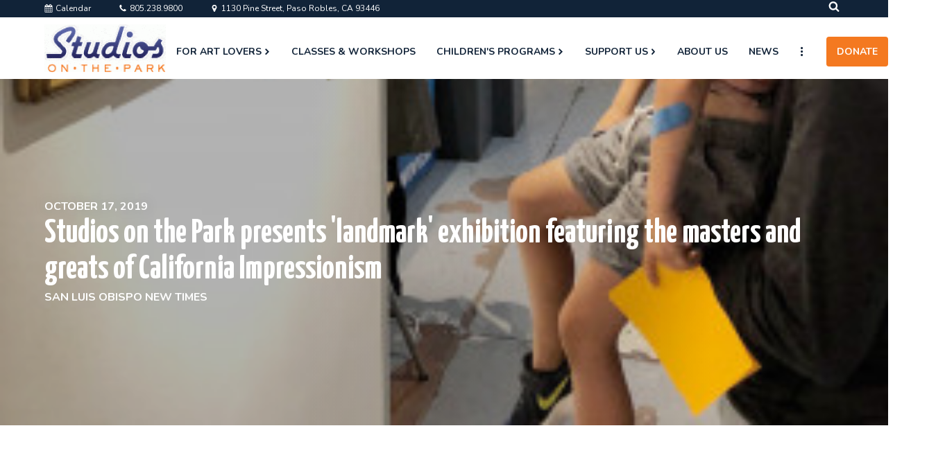

--- FILE ---
content_type: text/html; charset=UTF-8
request_url: https://studiosonthepark.org/news/studios-on-the-park-presents-landmark-exhibition-featuring-the-masters-and-greats-of-california-impressionism/
body_size: 28349
content:
<!DOCTYPE html>
<html lang="en-US" prefix="og: https://ogp.me/ns#" >
<head>
<meta charset="UTF-8">
<meta name="viewport" content="width=device-width, initial-scale=1.0">
<!-- WP_HEAD() START -->
<link rel="preload" as="style" href="https://fonts.googleapis.com/css?family=Nunito:700,regular,italic,700italic,|Yanone+Kaffeesatz:700,regular," >
<link rel="stylesheet" href="https://fonts.googleapis.com/css?family=Nunito:700,regular,italic,700italic,|Yanone+Kaffeesatz:700,regular,">

<!-- Search Engine Optimization by Rank Math - https://rankmath.com/ -->
<title>Studios on the Park presents &#039;landmark&#039; exhibition featuring the masters and greats of California Impressionism - Studios on the Park</title>
<meta name="description" content="Forty contemporary painters. Forty master paintings inspired by them. These 80 works are free to the public for viewing at Studios on the Park until Nov. 17. The exhibition-California Impressionists: The Masters &amp; The Greats They Inspire-is described as a landmark in the Paso Robles gallery&#039;s 10-year history."/>
<meta name="robots" content="follow, index, max-snippet:-1, max-video-preview:-1, max-image-preview:large"/>
<link rel="canonical" href="https://studiosonthepark.org/news/studios-on-the-park-presents-landmark-exhibition-featuring-the-masters-and-greats-of-california-impressionism/" />
<meta property="og:locale" content="en_US" />
<meta property="og:type" content="article" />
<meta property="og:title" content="Studios on the Park presents &#039;landmark&#039; exhibition featuring the masters and greats of California Impressionism - Studios on the Park" />
<meta property="og:description" content="Forty contemporary painters. Forty master paintings inspired by them. These 80 works are free to the public for viewing at Studios on the Park until Nov. 17. The exhibition-California Impressionists: The Masters &amp; The Greats They Inspire-is described as a landmark in the Paso Robles gallery&#039;s 10-year history." />
<meta property="og:url" content="https://studiosonthepark.org/news/studios-on-the-park-presents-landmark-exhibition-featuring-the-masters-and-greats-of-california-impressionism/" />
<meta property="og:site_name" content="Studios on the Park" />
<meta property="article:publisher" content="https://www.facebook.com/StudiosOnThePark/" />
<meta property="og:image" content="https://studiosonthepark.org/wp-content/uploads/2020/03/Studios-on-the-park_Gallery-Car.jpg" />
<meta property="og:image:secure_url" content="https://studiosonthepark.org/wp-content/uploads/2020/03/Studios-on-the-park_Gallery-Car.jpg" />
<meta property="og:image:width" content="1286" />
<meta property="og:image:height" content="700" />
<meta property="og:image:alt" content="Studios on the Park presents &#039;landmark&#039; exhibition featuring the masters and greats of California Impressionism" />
<meta property="og:image:type" content="image/jpeg" />
<meta property="article:published_time" content="2019-10-17T00:00:00-07:00" />
<meta name="twitter:card" content="summary_large_image" />
<meta name="twitter:title" content="Studios on the Park presents &#039;landmark&#039; exhibition featuring the masters and greats of California Impressionism - Studios on the Park" />
<meta name="twitter:description" content="Forty contemporary painters. Forty master paintings inspired by them. These 80 works are free to the public for viewing at Studios on the Park until Nov. 17. The exhibition-California Impressionists: The Masters &amp; The Greats They Inspire-is described as a landmark in the Paso Robles gallery&#039;s 10-year history." />
<meta name="twitter:site" content="@StudiosPR" />
<meta name="twitter:creator" content="@StudiosPR" />
<meta name="twitter:image" content="https://studiosonthepark.org/wp-content/uploads/2020/03/Studios-on-the-park_Gallery-Car.jpg" />
<script type="application/ld+json" class="rank-math-schema">{"@context":"https://schema.org","@graph":[{"@type":"Place","@id":"https://studiosonthepark.org/#place","geo":{"@type":"GeoCoordinates","latitude":"35.626630","longitude":" -120.688457"},"hasMap":"https://www.google.com/maps/search/?api=1&amp;query=35.626630, -120.688457","address":{"@type":"PostalAddress","streetAddress":"1130 Pine Street","addressLocality":"Paso Robles","addressRegion":"California","postalCode":"93466","addressCountry":"USA"}},{"@type":["ArtGallery","Organization"],"@id":"https://studiosonthepark.org/#organization","name":"Studios on the Park","url":"https://studiosonthepark.org","sameAs":["https://www.facebook.com/StudiosOnThePark/","https://twitter.com/StudiosPR"],"address":{"@type":"PostalAddress","streetAddress":"1130 Pine Street","addressLocality":"Paso Robles","addressRegion":"California","postalCode":"93466","addressCountry":"USA"},"logo":{"@type":"ImageObject","@id":"https://studiosonthepark.org/#logo","url":"https://studiosonthepark.org/wp-content/uploads/2020/03/studios_on_the_park_logo.gif","contentUrl":"https://studiosonthepark.org/wp-content/uploads/2020/03/studios_on_the_park_logo.gif","caption":"Studios on the Park","inLanguage":"en-US","width":"600","height":"237"},"openingHours":["Monday,Tuesday,Wednesday,Thursday,Friday,Saturday,Sunday 09:00-17:00"],"location":{"@id":"https://studiosonthepark.org/#place"},"image":{"@id":"https://studiosonthepark.org/#logo"},"telephone":"8052389800"},{"@type":"WebSite","@id":"https://studiosonthepark.org/#website","url":"https://studiosonthepark.org","name":"Studios on the Park","publisher":{"@id":"https://studiosonthepark.org/#organization"},"inLanguage":"en-US"},{"@type":"ImageObject","@id":"https://studiosonthepark.org/wp-content/uploads/2020/03/Studios-on-the-park_Gallery-Car.jpg","url":"https://studiosonthepark.org/wp-content/uploads/2020/03/Studios-on-the-park_Gallery-Car.jpg","width":"1286","height":"700","inLanguage":"en-US"},{"@type":"WebPage","@id":"https://studiosonthepark.org/news/studios-on-the-park-presents-landmark-exhibition-featuring-the-masters-and-greats-of-california-impressionism/#webpage","url":"https://studiosonthepark.org/news/studios-on-the-park-presents-landmark-exhibition-featuring-the-masters-and-greats-of-california-impressionism/","name":"Studios on the Park presents &#039;landmark&#039; exhibition featuring the masters and greats of California Impressionism - Studios on the Park","datePublished":"2019-10-17T00:00:00-07:00","dateModified":"2019-10-17T00:00:00-07:00","isPartOf":{"@id":"https://studiosonthepark.org/#website"},"primaryImageOfPage":{"@id":"https://studiosonthepark.org/wp-content/uploads/2020/03/Studios-on-the-park_Gallery-Car.jpg"},"inLanguage":"en-US"},{"@type":"Person","@id":"https://studiosonthepark.org/author/","url":"https://studiosonthepark.org/author/","image":{"@type":"ImageObject","@id":"https://secure.gravatar.com/avatar/?s=96&amp;d=mm&amp;r=g","url":"https://secure.gravatar.com/avatar/?s=96&amp;d=mm&amp;r=g","inLanguage":"en-US"},"worksFor":{"@id":"https://studiosonthepark.org/#organization"}},{"@type":"NewsArticle","headline":"Studios on the Park presents &#039;landmark&#039; exhibition featuring the masters and greats of California","datePublished":"2019-10-17T00:00:00-07:00","dateModified":"2019-10-17T00:00:00-07:00","author":{"@id":"https://studiosonthepark.org/author/"},"publisher":{"@id":"https://studiosonthepark.org/#organization"},"description":"Forty contemporary painters. Forty master paintings inspired by them. These 80 works are free to the public for viewing at Studios on the Park until Nov. 17. The exhibition-California Impressionists: The Masters &amp; The Greats They Inspire-is described as a landmark in the Paso Robles gallery&#039;s 10-year history.","name":"Studios on the Park presents &#039;landmark&#039; exhibition featuring the masters and greats of California","@id":"https://studiosonthepark.org/news/studios-on-the-park-presents-landmark-exhibition-featuring-the-masters-and-greats-of-california-impressionism/#richSnippet","isPartOf":{"@id":"https://studiosonthepark.org/news/studios-on-the-park-presents-landmark-exhibition-featuring-the-masters-and-greats-of-california-impressionism/#webpage"},"image":{"@id":"https://studiosonthepark.org/wp-content/uploads/2020/03/Studios-on-the-park_Gallery-Car.jpg"},"inLanguage":"en-US","mainEntityOfPage":{"@id":"https://studiosonthepark.org/news/studios-on-the-park-presents-landmark-exhibition-featuring-the-masters-and-greats-of-california-impressionism/#webpage"}}]}</script>
<!-- /Rank Math WordPress SEO plugin -->

<link rel='preconnect' href='//www.google-analytics.com' />
<link rel="alternate" type="application/rss+xml" title="Studios on the Park &raquo; Feed" href="https://studiosonthepark.org/feed/" />
<link rel="alternate" type="application/rss+xml" title="Studios on the Park &raquo; Comments Feed" href="https://studiosonthepark.org/comments/feed/" />
<link rel="alternate" title="oEmbed (JSON)" type="application/json+oembed" href="https://studiosonthepark.org/wp-json/oembed/1.0/embed?url=https%3A%2F%2Fstudiosonthepark.org%2Fnews%2Fstudios-on-the-park-presents-landmark-exhibition-featuring-the-masters-and-greats-of-california-impressionism%2F" />
<link rel="alternate" title="oEmbed (XML)" type="text/xml+oembed" href="https://studiosonthepark.org/wp-json/oembed/1.0/embed?url=https%3A%2F%2Fstudiosonthepark.org%2Fnews%2Fstudios-on-the-park-presents-landmark-exhibition-featuring-the-masters-and-greats-of-california-impressionism%2F&#038;format=xml" />
<style id='wp-img-auto-sizes-contain-inline-css'>
img:is([sizes=auto i],[sizes^="auto," i]){contain-intrinsic-size:3000px 1500px}
/*# sourceURL=wp-img-auto-sizes-contain-inline-css */
</style>

<link rel='stylesheet' id='eo-leaflet.js-css' href='https://studiosonthepark.org/wp-content/plugins/event-organiser/lib/leaflet/leaflet.min.css' media='all' />
<style id='eo-leaflet.js-inline-css'>
.leaflet-popup-close-button{box-shadow:none!important;}
/*# sourceURL=eo-leaflet.js-inline-css */
</style>
<link rel='stylesheet' id='sbi_styles-css' href='https://studiosonthepark.org/wp-content/plugins/instagram-feed/css/sbi-styles.min.css' media='all' />
<style id='wp-block-library-inline-css'>
:root{--wp-block-synced-color:#7a00df;--wp-block-synced-color--rgb:122,0,223;--wp-bound-block-color:var(--wp-block-synced-color);--wp-editor-canvas-background:#ddd;--wp-admin-theme-color:#007cba;--wp-admin-theme-color--rgb:0,124,186;--wp-admin-theme-color-darker-10:#006ba1;--wp-admin-theme-color-darker-10--rgb:0,107,160.5;--wp-admin-theme-color-darker-20:#005a87;--wp-admin-theme-color-darker-20--rgb:0,90,135;--wp-admin-border-width-focus:2px}@media (min-resolution:192dpi){:root{--wp-admin-border-width-focus:1.5px}}.wp-element-button{cursor:pointer}:root .has-very-light-gray-background-color{background-color:#eee}:root .has-very-dark-gray-background-color{background-color:#313131}:root .has-very-light-gray-color{color:#eee}:root .has-very-dark-gray-color{color:#313131}:root .has-vivid-green-cyan-to-vivid-cyan-blue-gradient-background{background:linear-gradient(135deg,#00d084,#0693e3)}:root .has-purple-crush-gradient-background{background:linear-gradient(135deg,#34e2e4,#4721fb 50%,#ab1dfe)}:root .has-hazy-dawn-gradient-background{background:linear-gradient(135deg,#faaca8,#dad0ec)}:root .has-subdued-olive-gradient-background{background:linear-gradient(135deg,#fafae1,#67a671)}:root .has-atomic-cream-gradient-background{background:linear-gradient(135deg,#fdd79a,#004a59)}:root .has-nightshade-gradient-background{background:linear-gradient(135deg,#330968,#31cdcf)}:root .has-midnight-gradient-background{background:linear-gradient(135deg,#020381,#2874fc)}:root{--wp--preset--font-size--normal:16px;--wp--preset--font-size--huge:42px}.has-regular-font-size{font-size:1em}.has-larger-font-size{font-size:2.625em}.has-normal-font-size{font-size:var(--wp--preset--font-size--normal)}.has-huge-font-size{font-size:var(--wp--preset--font-size--huge)}.has-text-align-center{text-align:center}.has-text-align-left{text-align:left}.has-text-align-right{text-align:right}.has-fit-text{white-space:nowrap!important}#end-resizable-editor-section{display:none}.aligncenter{clear:both}.items-justified-left{justify-content:flex-start}.items-justified-center{justify-content:center}.items-justified-right{justify-content:flex-end}.items-justified-space-between{justify-content:space-between}.screen-reader-text{border:0;clip-path:inset(50%);height:1px;margin:-1px;overflow:hidden;padding:0;position:absolute;width:1px;word-wrap:normal!important}.screen-reader-text:focus{background-color:#ddd;clip-path:none;color:#444;display:block;font-size:1em;height:auto;left:5px;line-height:normal;padding:15px 23px 14px;text-decoration:none;top:5px;width:auto;z-index:100000}html :where(.has-border-color){border-style:solid}html :where([style*=border-top-color]){border-top-style:solid}html :where([style*=border-right-color]){border-right-style:solid}html :where([style*=border-bottom-color]){border-bottom-style:solid}html :where([style*=border-left-color]){border-left-style:solid}html :where([style*=border-width]){border-style:solid}html :where([style*=border-top-width]){border-top-style:solid}html :where([style*=border-right-width]){border-right-style:solid}html :where([style*=border-bottom-width]){border-bottom-style:solid}html :where([style*=border-left-width]){border-left-style:solid}html :where(img[class*=wp-image-]){height:auto;max-width:100%}:where(figure){margin:0 0 1em}html :where(.is-position-sticky){--wp-admin--admin-bar--position-offset:var(--wp-admin--admin-bar--height,0px)}@media screen and (max-width:600px){html :where(.is-position-sticky){--wp-admin--admin-bar--position-offset:0px}}
/*# sourceURL=/wp-includes/css/dist/block-library/common.min.css */
</style>
<style id='classic-theme-styles-inline-css'>
/*! This file is auto-generated */
.wp-block-button__link{color:#fff;background-color:#32373c;border-radius:9999px;box-shadow:none;text-decoration:none;padding:calc(.667em + 2px) calc(1.333em + 2px);font-size:1.125em}.wp-block-file__button{background:#32373c;color:#fff;text-decoration:none}
/*# sourceURL=/wp-includes/css/classic-themes.min.css */
</style>
<link rel='stylesheet' id='fluent-forms-public-css' href='https://studiosonthepark.org/wp-content/plugins/fluentform/assets/css/fluent-forms-public.css' media='all' />
<link rel='stylesheet' id='fluentform-public-default-css' href='https://studiosonthepark.org/wp-content/plugins/fluentform/assets/css/fluentform-public-default.css' media='all' />
<style id='global-styles-inline-css'>
:root{--wp--preset--aspect-ratio--square: 1;--wp--preset--aspect-ratio--4-3: 4/3;--wp--preset--aspect-ratio--3-4: 3/4;--wp--preset--aspect-ratio--3-2: 3/2;--wp--preset--aspect-ratio--2-3: 2/3;--wp--preset--aspect-ratio--16-9: 16/9;--wp--preset--aspect-ratio--9-16: 9/16;--wp--preset--color--black: #000000;--wp--preset--color--cyan-bluish-gray: #abb8c3;--wp--preset--color--white: #ffffff;--wp--preset--color--pale-pink: #f78da7;--wp--preset--color--vivid-red: #cf2e2e;--wp--preset--color--luminous-vivid-orange: #ff6900;--wp--preset--color--luminous-vivid-amber: #fcb900;--wp--preset--color--light-green-cyan: #7bdcb5;--wp--preset--color--vivid-green-cyan: #00d084;--wp--preset--color--pale-cyan-blue: #8ed1fc;--wp--preset--color--vivid-cyan-blue: #0693e3;--wp--preset--color--vivid-purple: #9b51e0;--wp--preset--color--base: #f9f9f9;--wp--preset--color--base-2: #ffffff;--wp--preset--color--contrast: #111111;--wp--preset--color--contrast-2: #636363;--wp--preset--color--contrast-3: #A4A4A4;--wp--preset--color--accent: #cfcabe;--wp--preset--color--accent-2: #c2a990;--wp--preset--color--accent-3: #d8613c;--wp--preset--color--accent-4: #b1c5a4;--wp--preset--color--accent-5: #b5bdbc;--wp--preset--gradient--vivid-cyan-blue-to-vivid-purple: linear-gradient(135deg,rgb(6,147,227) 0%,rgb(155,81,224) 100%);--wp--preset--gradient--light-green-cyan-to-vivid-green-cyan: linear-gradient(135deg,rgb(122,220,180) 0%,rgb(0,208,130) 100%);--wp--preset--gradient--luminous-vivid-amber-to-luminous-vivid-orange: linear-gradient(135deg,rgb(252,185,0) 0%,rgb(255,105,0) 100%);--wp--preset--gradient--luminous-vivid-orange-to-vivid-red: linear-gradient(135deg,rgb(255,105,0) 0%,rgb(207,46,46) 100%);--wp--preset--gradient--very-light-gray-to-cyan-bluish-gray: linear-gradient(135deg,rgb(238,238,238) 0%,rgb(169,184,195) 100%);--wp--preset--gradient--cool-to-warm-spectrum: linear-gradient(135deg,rgb(74,234,220) 0%,rgb(151,120,209) 20%,rgb(207,42,186) 40%,rgb(238,44,130) 60%,rgb(251,105,98) 80%,rgb(254,248,76) 100%);--wp--preset--gradient--blush-light-purple: linear-gradient(135deg,rgb(255,206,236) 0%,rgb(152,150,240) 100%);--wp--preset--gradient--blush-bordeaux: linear-gradient(135deg,rgb(254,205,165) 0%,rgb(254,45,45) 50%,rgb(107,0,62) 100%);--wp--preset--gradient--luminous-dusk: linear-gradient(135deg,rgb(255,203,112) 0%,rgb(199,81,192) 50%,rgb(65,88,208) 100%);--wp--preset--gradient--pale-ocean: linear-gradient(135deg,rgb(255,245,203) 0%,rgb(182,227,212) 50%,rgb(51,167,181) 100%);--wp--preset--gradient--electric-grass: linear-gradient(135deg,rgb(202,248,128) 0%,rgb(113,206,126) 100%);--wp--preset--gradient--midnight: linear-gradient(135deg,rgb(2,3,129) 0%,rgb(40,116,252) 100%);--wp--preset--gradient--gradient-1: linear-gradient(to bottom, #cfcabe 0%, #F9F9F9 100%);--wp--preset--gradient--gradient-2: linear-gradient(to bottom, #C2A990 0%, #F9F9F9 100%);--wp--preset--gradient--gradient-3: linear-gradient(to bottom, #D8613C 0%, #F9F9F9 100%);--wp--preset--gradient--gradient-4: linear-gradient(to bottom, #B1C5A4 0%, #F9F9F9 100%);--wp--preset--gradient--gradient-5: linear-gradient(to bottom, #B5BDBC 0%, #F9F9F9 100%);--wp--preset--gradient--gradient-6: linear-gradient(to bottom, #A4A4A4 0%, #F9F9F9 100%);--wp--preset--gradient--gradient-7: linear-gradient(to bottom, #cfcabe 50%, #F9F9F9 50%);--wp--preset--gradient--gradient-8: linear-gradient(to bottom, #C2A990 50%, #F9F9F9 50%);--wp--preset--gradient--gradient-9: linear-gradient(to bottom, #D8613C 50%, #F9F9F9 50%);--wp--preset--gradient--gradient-10: linear-gradient(to bottom, #B1C5A4 50%, #F9F9F9 50%);--wp--preset--gradient--gradient-11: linear-gradient(to bottom, #B5BDBC 50%, #F9F9F9 50%);--wp--preset--gradient--gradient-12: linear-gradient(to bottom, #A4A4A4 50%, #F9F9F9 50%);--wp--preset--font-size--small: 0.9rem;--wp--preset--font-size--medium: 1.05rem;--wp--preset--font-size--large: clamp(1.39rem, 1.39rem + ((1vw - 0.2rem) * 0.767), 1.85rem);--wp--preset--font-size--x-large: clamp(1.85rem, 1.85rem + ((1vw - 0.2rem) * 1.083), 2.5rem);--wp--preset--font-size--xx-large: clamp(2.5rem, 2.5rem + ((1vw - 0.2rem) * 1.283), 3.27rem);--wp--preset--font-family--body: "Inter", sans-serif;--wp--preset--font-family--heading: Cardo;--wp--preset--font-family--system-sans-serif: -apple-system, BlinkMacSystemFont, avenir next, avenir, segoe ui, helvetica neue, helvetica, Cantarell, Ubuntu, roboto, noto, arial, sans-serif;--wp--preset--font-family--system-serif: Iowan Old Style, Apple Garamond, Baskerville, Times New Roman, Droid Serif, Times, Source Serif Pro, serif, Apple Color Emoji, Segoe UI Emoji, Segoe UI Symbol;--wp--preset--spacing--20: min(1.5rem, 2vw);--wp--preset--spacing--30: min(2.5rem, 3vw);--wp--preset--spacing--40: min(4rem, 5vw);--wp--preset--spacing--50: min(6.5rem, 8vw);--wp--preset--spacing--60: min(10.5rem, 13vw);--wp--preset--spacing--70: 3.38rem;--wp--preset--spacing--80: 5.06rem;--wp--preset--spacing--10: 1rem;--wp--preset--shadow--natural: 6px 6px 9px rgba(0, 0, 0, 0.2);--wp--preset--shadow--deep: 12px 12px 50px rgba(0, 0, 0, 0.4);--wp--preset--shadow--sharp: 6px 6px 0px rgba(0, 0, 0, 0.2);--wp--preset--shadow--outlined: 6px 6px 0px -3px rgb(255, 255, 255), 6px 6px rgb(0, 0, 0);--wp--preset--shadow--crisp: 6px 6px 0px rgb(0, 0, 0);}:root :where(.is-layout-flow) > :first-child{margin-block-start: 0;}:root :where(.is-layout-flow) > :last-child{margin-block-end: 0;}:root :where(.is-layout-flow) > *{margin-block-start: 1.2rem;margin-block-end: 0;}:root :where(.is-layout-constrained) > :first-child{margin-block-start: 0;}:root :where(.is-layout-constrained) > :last-child{margin-block-end: 0;}:root :where(.is-layout-constrained) > *{margin-block-start: 1.2rem;margin-block-end: 0;}:root :where(.is-layout-flex){gap: 1.2rem;}:root :where(.is-layout-grid){gap: 1.2rem;}body .is-layout-flex{display: flex;}.is-layout-flex{flex-wrap: wrap;align-items: center;}.is-layout-flex > :is(*, div){margin: 0;}body .is-layout-grid{display: grid;}.is-layout-grid > :is(*, div){margin: 0;}.has-black-color{color: var(--wp--preset--color--black) !important;}.has-cyan-bluish-gray-color{color: var(--wp--preset--color--cyan-bluish-gray) !important;}.has-white-color{color: var(--wp--preset--color--white) !important;}.has-pale-pink-color{color: var(--wp--preset--color--pale-pink) !important;}.has-vivid-red-color{color: var(--wp--preset--color--vivid-red) !important;}.has-luminous-vivid-orange-color{color: var(--wp--preset--color--luminous-vivid-orange) !important;}.has-luminous-vivid-amber-color{color: var(--wp--preset--color--luminous-vivid-amber) !important;}.has-light-green-cyan-color{color: var(--wp--preset--color--light-green-cyan) !important;}.has-vivid-green-cyan-color{color: var(--wp--preset--color--vivid-green-cyan) !important;}.has-pale-cyan-blue-color{color: var(--wp--preset--color--pale-cyan-blue) !important;}.has-vivid-cyan-blue-color{color: var(--wp--preset--color--vivid-cyan-blue) !important;}.has-vivid-purple-color{color: var(--wp--preset--color--vivid-purple) !important;}.has-black-background-color{background-color: var(--wp--preset--color--black) !important;}.has-cyan-bluish-gray-background-color{background-color: var(--wp--preset--color--cyan-bluish-gray) !important;}.has-white-background-color{background-color: var(--wp--preset--color--white) !important;}.has-pale-pink-background-color{background-color: var(--wp--preset--color--pale-pink) !important;}.has-vivid-red-background-color{background-color: var(--wp--preset--color--vivid-red) !important;}.has-luminous-vivid-orange-background-color{background-color: var(--wp--preset--color--luminous-vivid-orange) !important;}.has-luminous-vivid-amber-background-color{background-color: var(--wp--preset--color--luminous-vivid-amber) !important;}.has-light-green-cyan-background-color{background-color: var(--wp--preset--color--light-green-cyan) !important;}.has-vivid-green-cyan-background-color{background-color: var(--wp--preset--color--vivid-green-cyan) !important;}.has-pale-cyan-blue-background-color{background-color: var(--wp--preset--color--pale-cyan-blue) !important;}.has-vivid-cyan-blue-background-color{background-color: var(--wp--preset--color--vivid-cyan-blue) !important;}.has-vivid-purple-background-color{background-color: var(--wp--preset--color--vivid-purple) !important;}.has-black-border-color{border-color: var(--wp--preset--color--black) !important;}.has-cyan-bluish-gray-border-color{border-color: var(--wp--preset--color--cyan-bluish-gray) !important;}.has-white-border-color{border-color: var(--wp--preset--color--white) !important;}.has-pale-pink-border-color{border-color: var(--wp--preset--color--pale-pink) !important;}.has-vivid-red-border-color{border-color: var(--wp--preset--color--vivid-red) !important;}.has-luminous-vivid-orange-border-color{border-color: var(--wp--preset--color--luminous-vivid-orange) !important;}.has-luminous-vivid-amber-border-color{border-color: var(--wp--preset--color--luminous-vivid-amber) !important;}.has-light-green-cyan-border-color{border-color: var(--wp--preset--color--light-green-cyan) !important;}.has-vivid-green-cyan-border-color{border-color: var(--wp--preset--color--vivid-green-cyan) !important;}.has-pale-cyan-blue-border-color{border-color: var(--wp--preset--color--pale-cyan-blue) !important;}.has-vivid-cyan-blue-border-color{border-color: var(--wp--preset--color--vivid-cyan-blue) !important;}.has-vivid-purple-border-color{border-color: var(--wp--preset--color--vivid-purple) !important;}.has-vivid-cyan-blue-to-vivid-purple-gradient-background{background: var(--wp--preset--gradient--vivid-cyan-blue-to-vivid-purple) !important;}.has-light-green-cyan-to-vivid-green-cyan-gradient-background{background: var(--wp--preset--gradient--light-green-cyan-to-vivid-green-cyan) !important;}.has-luminous-vivid-amber-to-luminous-vivid-orange-gradient-background{background: var(--wp--preset--gradient--luminous-vivid-amber-to-luminous-vivid-orange) !important;}.has-luminous-vivid-orange-to-vivid-red-gradient-background{background: var(--wp--preset--gradient--luminous-vivid-orange-to-vivid-red) !important;}.has-very-light-gray-to-cyan-bluish-gray-gradient-background{background: var(--wp--preset--gradient--very-light-gray-to-cyan-bluish-gray) !important;}.has-cool-to-warm-spectrum-gradient-background{background: var(--wp--preset--gradient--cool-to-warm-spectrum) !important;}.has-blush-light-purple-gradient-background{background: var(--wp--preset--gradient--blush-light-purple) !important;}.has-blush-bordeaux-gradient-background{background: var(--wp--preset--gradient--blush-bordeaux) !important;}.has-luminous-dusk-gradient-background{background: var(--wp--preset--gradient--luminous-dusk) !important;}.has-pale-ocean-gradient-background{background: var(--wp--preset--gradient--pale-ocean) !important;}.has-electric-grass-gradient-background{background: var(--wp--preset--gradient--electric-grass) !important;}.has-midnight-gradient-background{background: var(--wp--preset--gradient--midnight) !important;}.has-small-font-size{font-size: var(--wp--preset--font-size--small) !important;}.has-medium-font-size{font-size: var(--wp--preset--font-size--medium) !important;}.has-large-font-size{font-size: var(--wp--preset--font-size--large) !important;}.has-x-large-font-size{font-size: var(--wp--preset--font-size--x-large) !important;}:where(.wp-site-blocks *:focus){outline-width:2px;outline-style:solid}
/*# sourceURL=global-styles-inline-css */
</style>
<link rel='stylesheet' id='oxygen-aos-css' href='https://studiosonthepark.org/wp-content/plugins/oxygen/component-framework/vendor/aos/aos.css' media='all' />
<link rel='stylesheet' id='oxygen-css' href='https://studiosonthepark.org/wp-content/plugins/oxygen/component-framework/oxygen.css' media='all' />
<link rel='stylesheet' id='socketlabs-css' href='https://studiosonthepark.org/wp-content/plugins/socketlabs/public/css/socketlabs-public.css' media='all' />
<link rel='stylesheet' id='studios-css' href='https://studiosonthepark.org/wp-content/plugins/studios/public/css/studios-public.min.css' media='all' />
<link rel='stylesheet' id='oxy_toolbox_back_to_top_style-css' href='https://studiosonthepark.org/wp-content/plugins/oxy-toolbox/modules/back-to-top/css/style.css' media='all' />
<link rel='stylesheet' id='oxy_toolbox_essentials_style-css' href='https://studiosonthepark.org/wp-content/plugins/oxy-toolbox/modules/essentials/css/style.css' media='all' />
<style id='generateblocks-inline-css'>
:root{--gb-container-width:1100px;}.gb-container .wp-block-image img{vertical-align:middle;}.gb-grid-wrapper .wp-block-image{margin-bottom:0;}.gb-highlight{background:none;}.gb-shape{line-height:0;}.gb-container-link{position:absolute;top:0;right:0;bottom:0;left:0;z-index:99;}
/*# sourceURL=generateblocks-inline-css */
</style>
<style id='kadence-blocks-global-variables-inline-css'>
:root {--global-kb-font-size-sm:clamp(0.8rem, 0.73rem + 0.217vw, 0.9rem);--global-kb-font-size-md:clamp(1.1rem, 0.995rem + 0.326vw, 1.25rem);--global-kb-font-size-lg:clamp(1.75rem, 1.576rem + 0.543vw, 2rem);--global-kb-font-size-xl:clamp(2.25rem, 1.728rem + 1.63vw, 3rem);--global-kb-font-size-xxl:clamp(2.5rem, 1.456rem + 3.26vw, 4rem);--global-kb-font-size-xxxl:clamp(2.75rem, 0.489rem + 7.065vw, 6rem);}:root {--global-palette1: #3182CE;--global-palette2: #2B6CB0;--global-palette3: #1A202C;--global-palette4: #2D3748;--global-palette5: #4A5568;--global-palette6: #718096;--global-palette7: #EDF2F7;--global-palette8: #F7FAFC;--global-palette9: #ffffff;}
/*# sourceURL=kadence-blocks-global-variables-inline-css */
</style>
<script src="https://studiosonthepark.org/wp-content/plugins/oxygen/component-framework/vendor/aos/aos.js" id="oxygen-aos-js"></script>
<script src="https://studiosonthepark.org/wp-includes/js/jquery/jquery.min.js" id="jquery-core-js"></script>
<script src="https://studiosonthepark.org/wp-content/plugins/socketlabs/public/js/socketlabs-public.js" id="socketlabs-js"></script>
<script src="https://studiosonthepark.org/wp-content/plugins/studios/public/js/studios-public.min.js" id="studios-js"></script>
<script src="https://studiosonthepark.org/wp-content/plugins/studios/public/js/ofi.min.js" id="object-fit-js"></script>
<script src="https://studiosonthepark.org/wp-content/plugins/studios/public/js/snapback.min.js" id="snapback-js"></script>
<link rel="https://api.w.org/" href="https://studiosonthepark.org/wp-json/" /><link rel="EditURI" type="application/rsd+xml" title="RSD" href="https://studiosonthepark.org/xmlrpc.php?rsd" />
<meta name="generator" content="WordPress 6.9" />
<link rel='shortlink' href='https://studiosonthepark.org/?p=2015' />
		<script>document.getElementsByTagName("html")[0].className += " js";</script>
	<!-- Stream WordPress user activity plugin v4.1.1 -->
<style class='wp-fonts-local'>
@font-face{font-family:Inter;font-style:normal;font-weight:300 900;font-display:fallback;src:url('https://studiosonthepark.org/wp-content/themes/oxygen-is-not-a-theme/assets/fonts/inter/Inter-VariableFont_slnt,wght.woff2') format('woff2');font-stretch:normal;}
@font-face{font-family:Cardo;font-style:normal;font-weight:400;font-display:fallback;src:url('https://studiosonthepark.org/wp-content/themes/oxygen-is-not-a-theme/assets/fonts/cardo/cardo_normal_400.woff2') format('woff2');}
@font-face{font-family:Cardo;font-style:italic;font-weight:400;font-display:fallback;src:url('https://studiosonthepark.org/wp-content/themes/oxygen-is-not-a-theme/assets/fonts/cardo/cardo_italic_400.woff2') format('woff2');}
@font-face{font-family:Cardo;font-style:normal;font-weight:700;font-display:fallback;src:url('https://studiosonthepark.org/wp-content/themes/oxygen-is-not-a-theme/assets/fonts/cardo/cardo_normal_700.woff2') format('woff2');}
</style>
<link rel="icon" href="https://studiosonthepark.org/wp-content/uploads/2020/03/cropped-art_palette-32x32.png" sizes="32x32" />
<link rel="icon" href="https://studiosonthepark.org/wp-content/uploads/2020/03/cropped-art_palette-192x192.png" sizes="192x192" />
<link rel="apple-touch-icon" href="https://studiosonthepark.org/wp-content/uploads/2020/03/cropped-art_palette-180x180.png" />
<meta name="msapplication-TileImage" content="https://studiosonthepark.org/wp-content/uploads/2020/03/cropped-art_palette-270x270.png" />
<link rel='stylesheet' id='oxygen-cache-58-css' href='//studiosonthepark.org/wp-content/uploads/oxygen/css/58.css' media='all' />
<link rel='stylesheet' id='oxygen-cache-39-css' href='//studiosonthepark.org/wp-content/uploads/oxygen/css/39.css' media='all' />
<link rel='stylesheet' id='oxygen-cache-142-css' href='//studiosonthepark.org/wp-content/uploads/oxygen/css/142.css' media='all' />
<link rel='stylesheet' id='oxygen-cache-1430-css' href='//studiosonthepark.org/wp-content/uploads/oxygen/css/1430.css' media='all' />
<link rel='stylesheet' id='oxygen-universal-styles-css' href='//studiosonthepark.org/wp-content/uploads/oxygen/css/universal.css' media='all' />
<!-- END OF WP_HEAD() -->
</head>
<body class="wp-singular news-template-default single single-news postid-2015 wp-embed-responsive wp-theme-oxygen-is-not-a-theme  oxygen-body" >




						<div id="section-9-39" class=" ct-section" ><div class="ct-section-inner-wrap"><a id="link-15-39" class="ct-link header-link" href="/calendar" target="_self"  ><div id="fancy_icon-16-39" class="ct-fancy-icon" ><svg id="svg-fancy_icon-16-39"><use xlink:href="#FontAwesomeicon-calendar"></use></svg></div><div id="text_block-17-39" class="ct-text-block" >Calendar</div></a><a id="link-19-39" class="ct-link header-link" href="tel:%2018052389800" target="_self"  ><div id="fancy_icon-20-39" class="ct-fancy-icon" ><svg id="svg-fancy_icon-20-39"><use xlink:href="#FontAwesomeicon-phone"></use></svg></div><div id="text_block-21-39" class="ct-text-block" >805.238.9800</div></a><a id="link-23-39" class="ct-link header-link" href="https://www.google.com/maps/place/Studios+on+the+Park/@35.6263774,-120.6906938,17z/data=!3m1!4b1!4m5!3m4!1s0x80ecc56803030ddd:0x53d174e4f77d6a54!8m2!3d35.6263774!4d-120.6885051" target="_blank"  ><div id="fancy_icon-24-39" class="ct-fancy-icon" ><svg id="svg-fancy_icon-24-39"><use xlink:href="#FontAwesomeicon-map-marker"></use></svg></div><div id="text_block-25-39" class="ct-text-block" >1130 Pine Street, Paso Robles, CA 93446</div></a>
		<div id="-header-search-26-39" class="oxy-header-search " ><button aria-label="Open search" class="oxy-header-search_toggle oxy-header-search_toggle-open" data-prevent-scroll="false"><span class="oxy-header-search_toggle-text"></span><svg class="oxy-header-search_open-icon" id="open-header-search-26-39-icon"><use xlink:href="#FontAwesomeicon-search"></use></svg></button><form role="search" method="get" class="oxy-header-search_form" action="https://studiosonthepark.org/">
                    <div class="oxy-header-container">
                    <label>
                        <span class="screen-reader-text">Search for:</span>
                        <input  type="search" class="oxy-header-search_search-field" placeholder="Search..." value="" name="s" title="Search for:" />
                    </label><button aria-label="Close search" type=button class="oxy-header-search_toggle"><svg class="oxy-header-search_close-icon" id="close-header-search-26-39-icon"><use xlink:href="#Lineariconsicon-cross"></use></svg></button><input type="submit" class="search-submit" value="Search" /></div></form></div>

		</div></div><header id="_header-1-9" class="oxy-header-wrapper oxy-sticky-header oxy-overlay-header oxy-header" ><div id="_header_row-2-9" class="oxy-header-row" ><div class="oxy-header-container"><div id="_header_left-3-9" class="oxy-header-left" ><a id="link-8-39" class="ct-link" href="/" target="_self"  ><img  id="image-6-9" alt="" src="https://studiosonthepark.org/wp-content/uploads/2020/03/studios_on_the_park_logo-300x119.gif" class="ct-image logo" srcset="" sizes="(max-width: 300px) 100vw, 300px" /></a></div><div id="_header_center-4-9" class="oxy-header-center" ></div><div id="_header_right-5-9" class="oxy-header-right" >
		<div id="-pro-menu-7-9" class="oxy-pro-menu " ><div class="oxy-pro-menu-mobile-open-icon  oxy-pro-menu-off-canvas-trigger oxy-pro-menu-off-canvas-right" data-off-canvas-alignment="right"><svg id="-pro-menu-7-9-open-icon"><use xlink:href="#FontAwesomeicon-align-right"></use></svg></div>

                
        <div class="oxy-pro-menu-container  oxy-pro-menu-dropdown-links-visible-on-mobile oxy-pro-menu-dropdown-links-toggle oxy-pro-menu-show-dropdown" data-aos-duration="400" 

             data-oxy-pro-menu-dropdown-animation="fade-up"
             data-oxy-pro-menu-dropdown-animation-duration="0.4"
             data-entire-parent-toggles-dropdown="true"

                          data-oxy-pro-menu-off-canvas-animation="slide-left"
             
                          data-oxy-pro-menu-dropdown-animation-duration="0.4"
             
                          data-oxy-pro-menu-dropdown-links-on-mobile="toggle">
             
            <div class="menu-main-menu-container"><ul id="menu-main-menu" class="oxy-pro-menu-list"><li id="menu-item-38" class="menu-item menu-item-type-post_type menu-item-object-page menu-item-has-children menu-item-38"><a href="https://studiosonthepark.org/for-art-lovers/">For Art Lovers</a>
<ul class="sub-menu">
	<li id="menu-item-2137" class="menu-item menu-item-type-post_type menu-item-object-page menu-item-2137"><a href="https://studiosonthepark.org/calendar/">Calendar</a></li>
	<li id="menu-item-2067" class="menu-item menu-item-type-custom menu-item-object-custom menu-item-2067"><a href="/for-art-lovers#exhibitions">Exhibitions</a></li>
	<li id="menu-item-2068" class="menu-item menu-item-type-custom menu-item-object-custom menu-item-2068"><a href="/for-art-lovers#events">Events</a></li>
	<li id="menu-item-2069" class="menu-item menu-item-type-custom menu-item-object-custom menu-item-2069"><a href="/for-art-lovers#artists">Artists</a></li>
	<li id="menu-item-2070" class="menu-item menu-item-type-custom menu-item-object-custom menu-item-2070"><a href="/for-art-lovers#galleries">Galleries</a></li>
	<li id="menu-item-2071" class="menu-item menu-item-type-custom menu-item-object-custom menu-item-2071"><a href="/for-art-lovers#gift-shop">Gift Shop</a></li>
	<li id="menu-item-2072" class="menu-item menu-item-type-custom menu-item-object-custom menu-item-2072"><a href="/for-art-lovers#hours">Hours &#038; Directions</a></li>
</ul>
</li>
<li id="menu-item-37" class="menu-item menu-item-type-post_type menu-item-object-page menu-item-37"><a href="https://studiosonthepark.org/classes-workshops/">Classes &#038; Workshops</a></li>
<li id="menu-item-36" class="menu-item menu-item-type-post_type menu-item-object-page menu-item-has-children menu-item-36"><a href="https://studiosonthepark.org/childrens-programs/">Children's Programs</a>
<ul class="sub-menu">
	<li id="menu-item-2073" class="menu-item menu-item-type-custom menu-item-object-custom menu-item-2073"><a href="/childrens-programs/#classes">Youth Classes</a></li>
	<li id="menu-item-2074" class="menu-item menu-item-type-custom menu-item-object-custom menu-item-2074"><a href="/childrens-programs/#artsmart">Kids Art Smart</a></li>
	<li id="menu-item-2076" class="menu-item menu-item-type-custom menu-item-object-custom menu-item-2076"><a href="/childrens-programs/#schools-teachers">Schools &#038; Teachers</a></li>
</ul>
</li>
<li id="menu-item-35" class="menu-item menu-item-type-post_type menu-item-object-page menu-item-has-children menu-item-35"><a href="https://studiosonthepark.org/support-us/">Support Us</a>
<ul class="sub-menu">
	<li id="menu-item-2305" class="menu-item menu-item-type-post_type menu-item-object-page menu-item-2305"><a href="https://studiosonthepark.org/support-us/donate/">Donate</a></li>
	<li id="menu-item-2078" class="menu-item menu-item-type-custom menu-item-object-custom menu-item-2078"><a href="/support-us/#dollars-at-work">Donations at Work</a></li>
	<li id="menu-item-2079" class="menu-item menu-item-type-custom menu-item-object-custom menu-item-2079"><a href="/support-us/#donor-wall">Donor Wall</a></li>
	<li id="menu-item-2082" class="menu-item menu-item-type-post_type menu-item-object-page menu-item-2082"><a href="https://studiosonthepark.org/support-us/become-a-volunteer/">Become a Volunteer</a></li>
	<li id="menu-item-5657" class="menu-item menu-item-type-post_type menu-item-object-page menu-item-5657"><a href="https://studiosonthepark.org/support-us/winery-partners/">Winery Partners</a></li>
</ul>
</li>
<li id="menu-item-2774" class="menu-item menu-item-type-post_type menu-item-object-page menu-item-2774"><a href="https://studiosonthepark.org/about-us/">About Us</a></li>
<li id="menu-item-56" class="menu-item menu-item-type-custom menu-item-object-custom menu-item-56"><a href="/news">News</a></li>
<li id="menu-item-2769" class="menu-more menu-item menu-item-type-custom menu-item-object-custom menu-item-has-children menu-item-2769"><a href="#">More</a>
<ul class="sub-menu">
	<li id="menu-item-2775" class="menu-item menu-item-type-post_type menu-item-object-page menu-item-2775"><a href="https://studiosonthepark.org/for-artists/">For Artists</a></li>
	<li id="menu-item-2773" class="menu-item menu-item-type-post_type menu-item-object-page menu-item-2773"><a href="https://studiosonthepark.org/press/">Press</a></li>
	<li id="menu-item-2771" class="menu-item menu-item-type-post_type menu-item-object-page menu-item-2771"><a href="https://studiosonthepark.org/policies/">Policies &#038; Accessibility</a></li>
	<li id="menu-item-3312" class="menu-item menu-item-type-post_type menu-item-object-page menu-item-3312"><a href="https://studiosonthepark.org/rent-our-space/">Rent Our Space</a></li>
	<li id="menu-item-2772" class="menu-item menu-item-type-post_type menu-item-object-page menu-item-2772"><a href="https://studiosonthepark.org/contact-us/">Contact Us</a></li>
</ul>
</li>
<li id="menu-item-2306" class="menu-button menu-item menu-item-type-post_type menu-item-object-page menu-item-2306"><a href="https://studiosonthepark.org/support-us/donate/">Donate</a></li>
</ul></div>
            <div class="oxy-pro-menu-mobile-close-icon"><svg id="svg--pro-menu-7-9"><use xlink:href="#FontAwesomeicon-close"></use></svg>close</div>

        </div>

        </div>

		<script type="text/javascript">
			jQuery('#-pro-menu-7-9 .oxy-pro-menu-show-dropdown .menu-item-has-children > a', 'body').each(function(){
                jQuery(this).append('<div class="oxy-pro-menu-dropdown-icon-click-area"><svg class="oxy-pro-menu-dropdown-icon"><use xlink:href="#FontAwesomeicon-chevron-right"></use></svg></div>');
            });
            jQuery('#-pro-menu-7-9 .oxy-pro-menu-show-dropdown .menu-item:not(.menu-item-has-children) > a', 'body').each(function(){
                jQuery(this).append('<div class="oxy-pro-menu-dropdown-icon-click-area"></div>');
            });			</script></div></div></div></header>
				<script type="text/javascript">
			jQuery(document).ready(function() {
				var selector = "#_header-1-9",
					scrollval = parseInt("100");
				if (!scrollval || scrollval < 1) {
											jQuery("body").css("margin-top", jQuery(selector).outerHeight());
						jQuery(selector).addClass("oxy-sticky-header-active");
									}
				else {
					var scrollTopOld = 0;
					jQuery(window).scroll(function() {
						if (!jQuery('body').hasClass('oxy-nav-menu-prevent-overflow')) {
							if (jQuery(this).scrollTop() > scrollval 
																) {
								if (
																		!jQuery(selector).hasClass("oxy-sticky-header-active")) {
									if (jQuery(selector).css('position')!='absolute') {
										jQuery("body").css("margin-top", jQuery(selector).outerHeight());
									}
									jQuery(selector)
										.addClass("oxy-sticky-header-active")
																	}
							}
							else {
								jQuery(selector)
									.removeClass("oxy-sticky-header-fade-in")
									.removeClass("oxy-sticky-header-active");
								if (jQuery(selector).css('position')!='absolute') {
									jQuery("body").css("margin-top", "");
								}
							}
							scrollTopOld = jQuery(this).scrollTop();
						}
					})
				}
			});
		</script><section id="div_block-2-1430" class="ct-div-block hero" style="background-image:url('/images/page-galleries/musicartsculture_arts1-1-f1aded13f2938e79.jpg');background-size: cover;" ><div id="text_block-3-1430" class="ct-text-block " ><span id="span-4-1430" class="ct-span" >October 17, 2019</span></div><h1 id="headline-40-1430" class="ct-headline post-title"><span id="span-43-1430" class="ct-span" >Studios on the Park presents 'landmark' exhibition featuring the masters and greats of California Impressionism</span></h1><div id="code_block-50-1430" class="ct-code-block" >San Luis Obispo New Times</div><div id="code_block-7-1430" class="ct-code-block shapedivsection26" ><svg width="100%" height="100px" class="hero-shapediv" viewBox="0 0 1280 140" preserveAspectRatio="none" xmlns="http://www.w3.org/2000/svg"><g><path d="M0 51.76c36.21-2.25 77.57-3.58 126.42-3.58 320 0 320 57 640 57 271.15 0 312.58-40.91 513.58-53.4V0H0z" fill-opacity=".3"/><path d="M0 24.31c43.46-5.69 94.56-9.25 158.42-9.25 320 0 320 89.24 640 89.24 256.13 0 307.28-57.16 481.58-80V0H0z" fill-opacity=".5"/><path d="M0 0v3.4C28.2 1.6 59.4.59 94.42.59c320 0 320 84.3 640 84.3 285 0 316.17-66.85 545.58-81.49V0z"/></g></svg></div></section><section id="section-9-1430" class=" ct-section" ><div class="ct-section-inner-wrap"><div id="new_columns-14-1430" class="ct-new-columns" ><div id="div_block-15-1430" class="ct-div-block" ><div id="code_block-51-1430" class="ct-code-block back-link" ><br />
<b>Warning</b>:  Undefined array key "HTTP_REFERER" in <b>/home/studios/webapps/studios/wp-content/plugins/oxygen/component-framework/components/classes/code-block.class.php(133) : eval()'d code</b> on line <b>10</b><br />
  <a class="back-link" href="javascript:history.back(1)">&lt; Back</a>
</div><h2 id="headline-29-1430" class="ct-headline underline h1"><span id="span-31-1430" class="ct-span" >Studios on the Park presents 'landmark' exhibition featuring the masters and greats of California Impressionism</span></h2><div id="text_block-17-1430" class="ct-text-block " ><span id="span-18-1430" class="ct-span oxy-stock-content-styles" ><p><strong>By Malea Martin</strong></p>
<p>Forty contemporary painters. Forty master paintings inspired by them. These 80 works are free to the public for viewing at Studios on the Park until Nov. 17. The exhibition&mdash;California Impressionists: The Masters &amp; The Greats They Inspire&mdash;is described as a landmark in the Paso Robles gallery's 10-year history.</p>
<p>&quot;It is the most exceptional, exclusive, and exquisite exhibition we have ever had,&quot; Janet Wallace, president of the Studios on the Park board of directors, told New Times during the exhibit's opening night on Oct. 3.</p>
<p>Before enjoying an evening of wine, light eats, and art appreciation, the gallery opening began with a primer on what distinguishes California Impressionism from other art movements. Studios brought in Jean Stern, the senior curator of California Impressionism at UC Irvine, to give a lecture&mdash;which was equally humorous and educational&mdash;on the particularities of impressionistic art that comes out of the Golden State.</p>
<p>&quot;[Stern] actually coined <em>the</em> term, 'California Impressionism,' which means we are truly in the presence of the expert on California Impressionism,&quot; Wallace said in her opening remarks. Among the audience members were many of the contemporary painters featured in the exhibit.</p>
<p>Stern first explained that one cannot understand California Impressionism without first knowing the importance of <em>en plein air </em>painting. Simply translated, the French phrase means &quot;outdoors.&quot; Why use the French version?</p>
<p>&quot;Because everything sounds better in French!&quot; Stern said, to the audience's amusement.</p>
<p>Rather than painting in a traditional studio, a group of &quot;absolutely dedicated outdoor painters&quot; in France decided to ditch the suffocating setting and look at their inspiration direct from the source, Stern explained. That group, formed in the 1860s, included the now revered Claude Monet. Though initially perceived as laughable and childlike by the fine art community, impressionism quickly became the most popular art movement in France. The rugged coastlines of California were the next destination for this bright painting style that focuses on contrast and light.</p>
<p>One of the first and most famous California Impressionists, Stern said, was Granville Redmond (1871-1935). One of his masterpieces, <em>Resounding Sur</em>f, is on display in the exhibition at Studios on the Park.</p>
<p>&quot;You are very fortunate here to have access to the collection of the older works. Some of those should be in museums,&quot; Stern told <em>New Times</em> of pieces like Redmond's. &quot;Especially since it's a private collection, you normally have to be invited to dinner to see the paintings. I urge people to not only see the old paintings, but to see what the living artists did that was inspired by those paintings.&quot;</p>
<p>One of those living artists who Stern praised is Lori Putnam. Based in Tennessee, Putnam had flown in that morning to be among her peers for the exhibition opening night. Her painting, <em>Harmony Headlands</em>, was inspired by Edgar Payne's<em> Dana Point</em>. While Putnam's work was painted <em>en plein air </em>just north of San Luis Obispo and Payne's was inspired by the Orange County spot, the remarkable similarity of the scenes depicted in each work is a testament to why California Impressionism is so distinct. The coastline, the foliage, and the golden mountains all signify the same state, whether it's here in SLO County or down in Southern California.</p>
<p>Putnam emphasized the importance of spontaneity in her painting process.</p>
<p>&quot;Generally I am drawn to the light, in particular for this piece because of the pattern of the light and of the waves and of the rocks,&quot; she said of her large, elegantly framed Harmony Headlands landscape.</p>
<p>&quot;But when I'm going out <em>en plein air,</em> I don't go out looking for that,&quot; she continued. &quot;If I went out and said, 'I'm going to go find a pattern of waves today,' I would never find them. It grabs me and then I just have to stop, no matter what it is, and paint it.&quot;</p>
<p>In addition to the 80-piece exhibition, Studios on the Park is hosting a couple of associated events to provide viewers context and background on California Impressionism. One speaker event features fine-art auctioneer Scot Levitt, the vice president and director of fine arts at Bonhams, one of the world's oldest and largest auction houses of fine art and antiques.</p>
<p>For Levitt, art education is essential to not only appreciating an art gallery or museum, but of artistic financial success.</p>
<p>&quot;The market for these paintings has grown over the years, but it doesn't happen magically,&quot; Levitt told <em>New Times</em>. &quot;From Vincent van Gogh all the way down, it's all about how many shows, how many exhibitions, how many reviews, how many writers can write about these [paintings] to get that many more people to know about them. ... For me, education is key.&quot;</p>
<hr />
<p>
On display</p>
<p>California Impressionists: The Masters &amp; The Greats They Inspire runs until Nov. 17 at Studios on the Park in Paso Robles. Scot Levitt, vice president and director of fine arts at Bonhams&mdash;one of the oldest fine-art auction houses&mdash;will give a lecture titled Collecting California on Oct. 24 from 6 to 9 p.m. at the gallery. The event will be an &quot;intimate talk about this landmark exhibition,&quot; in which Levitt will share &quot;the history and strategies of collecting California paintings,&quot; according to Studios. Other upcoming exhibit-related events include Art After Dark Paso on Nov. 2 from 6 to 9 p.m. For more information, visit studiosonthepark.org.</p>
</span></div></div><div id="div_block-16-1430" class="ct-div-block sidebar" ><div id="code_block-35-1430" class="ct-code-block" ><div class="sidebar-title news-title">More articles from San Luis Obispo New Times</div>
  <div class="blog-listing-sidebar">
        <div class="blog-tile">
      <a href="https://studiosonthepark.org/news/four-female-artists-join-forces-in-reweaving-our-social-fabric-a-new-show-at-pasos-studios-on-the-park/" class="image" style="background-image: url(<br />
<b>Warning</b>:  Array to string conversion in <b>/home/studios/webapps/studios/wp-content/plugins/oxygen/component-framework/components/classes/code-block.class.php(133) : eval()'d code</b> on line <b>20</b><br />
Array);"></a>
      <div class="content">
        <a href="https://studiosonthepark.org/news/four-female-artists-join-forces-in-reweaving-our-social-fabric-a-new-show-at-pasos-studios-on-the-park/" class="title">Four female artists join forces in 'Reweaving Our Social Fabric,' a new show at Paso's Studios on the Park</a>
        <div class="date">June 18, 2020</div>
      </div>
    </div>
        <div class="blog-tile">
      <a href="https://studiosonthepark.org/news/local-galleries-connect-artists-to-art-lovers-online/" class="image" style="background-image: url('/images/page-galleries/musicartsculture_arts1-1-9e2b393513a268b1.jpg');"></a>
      <div class="content">
        <a href="https://studiosonthepark.org/news/local-galleries-connect-artists-to-art-lovers-online/" class="title">Local galleries connect artists to art lovers online</a>
        <div class="date">May 7, 2020</div>
      </div>
    </div>
        <div class="blog-tile">
      <a href="https://studiosonthepark.org/news/artist-javier-manriques-studios-on-the-park-exhibit-gives-viewers-a-sense-of-their-own-place-in-space/" class="image" style="background-image: url('/images/page-galleries/musicartsculture_arts2-1-d43e8bd3e0a9254d.jpg');"></a>
      <div class="content">
        <a href="https://studiosonthepark.org/news/artist-javier-manriques-studios-on-the-park-exhibit-gives-viewers-a-sense-of-their-own-place-in-space/" class="title">Artist Javier Manrique's Studios on the Park exhibit gives viewers a sense of their own 'place in space'</a>
        <div class="date">February 20, 2020</div>
      </div>
    </div>
        <div class="blog-tile">
      <a href="https://studiosonthepark.org/news/studios-on-the-park-presents-keeping-the-faith-exhibition/" class="image" style="background-image: url('/images/page-galleries/musicartsculture_arts2-1-64b86bec07b6dd89.jpg');"></a>
      <div class="content">
        <a href="https://studiosonthepark.org/news/studios-on-the-park-presents-keeping-the-faith-exhibition/" class="title">Studios on the Park presents Keeping the Faith exhibition</a>
        <div class="date">December 26, 2019</div>
      </div>
    </div>
        <div class="blog-tile">
      <a href="https://studiosonthepark.org/news/studios-on-the-parks-annual-handcrafted-for-the-holidays-show-features-fine-crafts-for-holiday-shoppers-and-benefits-a-good-cause/" class="image" style="background-image: url('/images/page-galleries/musicartsculture_arts2-1-64b86bec07b6dd89.jpg');"></a>
      <div class="content">
        <a href="https://studiosonthepark.org/news/studios-on-the-parks-annual-handcrafted-for-the-holidays-show-features-fine-crafts-for-holiday-shoppers-and-benefits-a-good-cause/" class="title">Studios on the Park's annual Handcrafted for the Holidays show features fine crafts for holiday shoppers, and benefits a good cause</a>
        <div class="date">December 5, 2019</div>
      </div>
    </div>
        <div class="blog-tile">
      <a href="https://studiosonthepark.org/news/studios-on-the-park-highlights-work-of-incarcerated-individuals-and-poses-questions-about-restorative-justice/" class="image" style="background-image: url('/images/page-galleries/musicartsculture_arts1-1-0fd8c3e8c20944a9.jpg');"></a>
      <div class="content">
        <a href="https://studiosonthepark.org/news/studios-on-the-park-highlights-work-of-incarcerated-individuals-and-poses-questions-about-restorative-justice/" class="title">Studios on the Park highlights work of incarcerated individuals and poses questions about restorative justice</a>
        <div class="date">September 19, 2019</div>
      </div>
    </div>
      </div>
</div></div></div></div></section><section id="section-11-58" class=" ct-section" ><div class="ct-section-inner-wrap"><a id="link-16-58" class="ct-link" href="https://www.instagram.com/studiospr/" target="_self"  ><div id="fancy_icon-18-58" class="ct-fancy-icon" ><svg id="svg-fancy_icon-18-58"><use xlink:href="#FontAwesomeicon-instagram"></use></svg></div><h2 id="headline-14-58" class="ct-headline">studiospr</h2></a><div id="shortcode-13-58" class="ct-shortcode" >
<div id="sb_instagram"  class="sbi sbi_mob_col_1 sbi_tab_col_2 sbi_col_4" style="padding-bottom: 10px; width: 100%; height: 100%;"	 data-feedid="*1"  data-res="auto" data-cols="4" data-colsmobile="1" data-colstablet="2" data-num="8" data-nummobile="" data-item-padding="5"	 data-shortcode-atts="{}"  data-postid="2015" data-locatornonce="885bb79e87" data-imageaspectratio="1:1" data-sbi-flags="favorLocal">
	
	<div id="sbi_images"  style="gap: 10px;">
		<div class="sbi_item sbi_type_image sbi_new sbi_transition"
	id="sbi_18088086767102520" data-date="1769047209">
	<div class="sbi_photo_wrap">
		<a class="sbi_photo" href="https://www.instagram.com/p/DTy6A9-jV0E/" target="_blank" rel="noopener nofollow"
			data-full-res="https://scontent.cdninstagram.com/v/t39.30808-6/616350673_1432817558855015_4415242422747415186_n.jpg?stp=dst-jpg_e35_tt6&#038;_nc_cat=110&#038;ccb=7-5&#038;_nc_sid=18de74&#038;efg=eyJlZmdfdGFnIjoiRkVFRC5iZXN0X2ltYWdlX3VybGdlbi5DMyJ9&#038;_nc_ohc=MJVVu3Mt-LQQ7kNvwFFlBub&#038;_nc_oc=AdkLFJi422jXj2zE1dJB5X3yqT0DZQz4c559lcRvd3SBAxgpwSDVQ0eqyBIriwHsbxPzyMxzf5ngFclPej1l7x0R&#038;_nc_zt=23&#038;_nc_ht=scontent.cdninstagram.com&#038;edm=AM6HXa8EAAAA&#038;_nc_gid=e6rfT_dopsVPsnEGcVGp9g&#038;oh=00_AfovxhEFSG3UWSPC4GBv3ei9JiCQ-nBclPAz9g_z9k7DXQ&#038;oe=697D1220"
			data-img-src-set="{&quot;d&quot;:&quot;https:\/\/scontent.cdninstagram.com\/v\/t39.30808-6\/616350673_1432817558855015_4415242422747415186_n.jpg?stp=dst-jpg_e35_tt6&amp;_nc_cat=110&amp;ccb=7-5&amp;_nc_sid=18de74&amp;efg=eyJlZmdfdGFnIjoiRkVFRC5iZXN0X2ltYWdlX3VybGdlbi5DMyJ9&amp;_nc_ohc=MJVVu3Mt-LQQ7kNvwFFlBub&amp;_nc_oc=AdkLFJi422jXj2zE1dJB5X3yqT0DZQz4c559lcRvd3SBAxgpwSDVQ0eqyBIriwHsbxPzyMxzf5ngFclPej1l7x0R&amp;_nc_zt=23&amp;_nc_ht=scontent.cdninstagram.com&amp;edm=AM6HXa8EAAAA&amp;_nc_gid=e6rfT_dopsVPsnEGcVGp9g&amp;oh=00_AfovxhEFSG3UWSPC4GBv3ei9JiCQ-nBclPAz9g_z9k7DXQ&amp;oe=697D1220&quot;,&quot;150&quot;:&quot;https:\/\/scontent.cdninstagram.com\/v\/t39.30808-6\/616350673_1432817558855015_4415242422747415186_n.jpg?stp=dst-jpg_e35_tt6&amp;_nc_cat=110&amp;ccb=7-5&amp;_nc_sid=18de74&amp;efg=eyJlZmdfdGFnIjoiRkVFRC5iZXN0X2ltYWdlX3VybGdlbi5DMyJ9&amp;_nc_ohc=MJVVu3Mt-LQQ7kNvwFFlBub&amp;_nc_oc=AdkLFJi422jXj2zE1dJB5X3yqT0DZQz4c559lcRvd3SBAxgpwSDVQ0eqyBIriwHsbxPzyMxzf5ngFclPej1l7x0R&amp;_nc_zt=23&amp;_nc_ht=scontent.cdninstagram.com&amp;edm=AM6HXa8EAAAA&amp;_nc_gid=e6rfT_dopsVPsnEGcVGp9g&amp;oh=00_AfovxhEFSG3UWSPC4GBv3ei9JiCQ-nBclPAz9g_z9k7DXQ&amp;oe=697D1220&quot;,&quot;320&quot;:&quot;https:\/\/scontent.cdninstagram.com\/v\/t39.30808-6\/616350673_1432817558855015_4415242422747415186_n.jpg?stp=dst-jpg_e35_tt6&amp;_nc_cat=110&amp;ccb=7-5&amp;_nc_sid=18de74&amp;efg=eyJlZmdfdGFnIjoiRkVFRC5iZXN0X2ltYWdlX3VybGdlbi5DMyJ9&amp;_nc_ohc=MJVVu3Mt-LQQ7kNvwFFlBub&amp;_nc_oc=AdkLFJi422jXj2zE1dJB5X3yqT0DZQz4c559lcRvd3SBAxgpwSDVQ0eqyBIriwHsbxPzyMxzf5ngFclPej1l7x0R&amp;_nc_zt=23&amp;_nc_ht=scontent.cdninstagram.com&amp;edm=AM6HXa8EAAAA&amp;_nc_gid=e6rfT_dopsVPsnEGcVGp9g&amp;oh=00_AfovxhEFSG3UWSPC4GBv3ei9JiCQ-nBclPAz9g_z9k7DXQ&amp;oe=697D1220&quot;,&quot;640&quot;:&quot;https:\/\/scontent.cdninstagram.com\/v\/t39.30808-6\/616350673_1432817558855015_4415242422747415186_n.jpg?stp=dst-jpg_e35_tt6&amp;_nc_cat=110&amp;ccb=7-5&amp;_nc_sid=18de74&amp;efg=eyJlZmdfdGFnIjoiRkVFRC5iZXN0X2ltYWdlX3VybGdlbi5DMyJ9&amp;_nc_ohc=MJVVu3Mt-LQQ7kNvwFFlBub&amp;_nc_oc=AdkLFJi422jXj2zE1dJB5X3yqT0DZQz4c559lcRvd3SBAxgpwSDVQ0eqyBIriwHsbxPzyMxzf5ngFclPej1l7x0R&amp;_nc_zt=23&amp;_nc_ht=scontent.cdninstagram.com&amp;edm=AM6HXa8EAAAA&amp;_nc_gid=e6rfT_dopsVPsnEGcVGp9g&amp;oh=00_AfovxhEFSG3UWSPC4GBv3ei9JiCQ-nBclPAz9g_z9k7DXQ&amp;oe=697D1220&quot;}">
			<span class="sbi-screenreader">Join Brad Golden to learn all about torch-fired en</span>
									<img src="https://studiosonthepark.org/wp-content/plugins/instagram-feed/img/placeholder.png" alt="Join Brad Golden to learn all about torch-fired enameling! In this class, you&#039;ll learn what enamel is, get comfortable working with a torch in a safe, guided way, and create finished enamel jewelry components to take home. All materials are provided, and no experience is required.

📆 February 1
⏰ 12:30-3:30 pm
✨ $175

Use the link in our bio or click here for more info! https://studiosonthepark.org/events/torch-fired-enameling/" aria-hidden="true">
		</a>
	</div>
</div><div class="sbi_item sbi_type_image sbi_new sbi_transition"
	id="sbi_17957082138025434" data-date="1768586423">
	<div class="sbi_photo_wrap">
		<a class="sbi_photo" href="https://www.instagram.com/p/DTlLIo5DaH3/" target="_blank" rel="noopener nofollow"
			data-full-res="https://scontent.cdninstagram.com/v/t39.30808-6/608811457_1417755950361176_6483911708678875615_n.jpg?stp=dst-jpg_e35_tt6&#038;_nc_cat=107&#038;ccb=7-5&#038;_nc_sid=18de74&#038;efg=eyJlZmdfdGFnIjoiRkVFRC5iZXN0X2ltYWdlX3VybGdlbi5DMyJ9&#038;_nc_ohc=fR46b2AXshsQ7kNvwGAgOe6&#038;_nc_oc=AdmEvbpYPB0YuddsGTEqbnpNrN1VFfOh7N1HrH4OBKRsajLdGb5ukxcgthRP-KTd7vP3FrLsYqkoBOaeMyUtpxft&#038;_nc_zt=23&#038;_nc_ht=scontent.cdninstagram.com&#038;edm=AM6HXa8EAAAA&#038;_nc_gid=e6rfT_dopsVPsnEGcVGp9g&#038;oh=00_Afp3_tgad2EPeFTxszU0SM0lEYD5h6C2sYHGlxCTx0MTFQ&#038;oe=697CF953"
			data-img-src-set="{&quot;d&quot;:&quot;https:\/\/scontent.cdninstagram.com\/v\/t39.30808-6\/608811457_1417755950361176_6483911708678875615_n.jpg?stp=dst-jpg_e35_tt6&amp;_nc_cat=107&amp;ccb=7-5&amp;_nc_sid=18de74&amp;efg=eyJlZmdfdGFnIjoiRkVFRC5iZXN0X2ltYWdlX3VybGdlbi5DMyJ9&amp;_nc_ohc=fR46b2AXshsQ7kNvwGAgOe6&amp;_nc_oc=AdmEvbpYPB0YuddsGTEqbnpNrN1VFfOh7N1HrH4OBKRsajLdGb5ukxcgthRP-KTd7vP3FrLsYqkoBOaeMyUtpxft&amp;_nc_zt=23&amp;_nc_ht=scontent.cdninstagram.com&amp;edm=AM6HXa8EAAAA&amp;_nc_gid=e6rfT_dopsVPsnEGcVGp9g&amp;oh=00_Afp3_tgad2EPeFTxszU0SM0lEYD5h6C2sYHGlxCTx0MTFQ&amp;oe=697CF953&quot;,&quot;150&quot;:&quot;https:\/\/scontent.cdninstagram.com\/v\/t39.30808-6\/608811457_1417755950361176_6483911708678875615_n.jpg?stp=dst-jpg_e35_tt6&amp;_nc_cat=107&amp;ccb=7-5&amp;_nc_sid=18de74&amp;efg=eyJlZmdfdGFnIjoiRkVFRC5iZXN0X2ltYWdlX3VybGdlbi5DMyJ9&amp;_nc_ohc=fR46b2AXshsQ7kNvwGAgOe6&amp;_nc_oc=AdmEvbpYPB0YuddsGTEqbnpNrN1VFfOh7N1HrH4OBKRsajLdGb5ukxcgthRP-KTd7vP3FrLsYqkoBOaeMyUtpxft&amp;_nc_zt=23&amp;_nc_ht=scontent.cdninstagram.com&amp;edm=AM6HXa8EAAAA&amp;_nc_gid=e6rfT_dopsVPsnEGcVGp9g&amp;oh=00_Afp3_tgad2EPeFTxszU0SM0lEYD5h6C2sYHGlxCTx0MTFQ&amp;oe=697CF953&quot;,&quot;320&quot;:&quot;https:\/\/scontent.cdninstagram.com\/v\/t39.30808-6\/608811457_1417755950361176_6483911708678875615_n.jpg?stp=dst-jpg_e35_tt6&amp;_nc_cat=107&amp;ccb=7-5&amp;_nc_sid=18de74&amp;efg=eyJlZmdfdGFnIjoiRkVFRC5iZXN0X2ltYWdlX3VybGdlbi5DMyJ9&amp;_nc_ohc=fR46b2AXshsQ7kNvwGAgOe6&amp;_nc_oc=AdmEvbpYPB0YuddsGTEqbnpNrN1VFfOh7N1HrH4OBKRsajLdGb5ukxcgthRP-KTd7vP3FrLsYqkoBOaeMyUtpxft&amp;_nc_zt=23&amp;_nc_ht=scontent.cdninstagram.com&amp;edm=AM6HXa8EAAAA&amp;_nc_gid=e6rfT_dopsVPsnEGcVGp9g&amp;oh=00_Afp3_tgad2EPeFTxszU0SM0lEYD5h6C2sYHGlxCTx0MTFQ&amp;oe=697CF953&quot;,&quot;640&quot;:&quot;https:\/\/scontent.cdninstagram.com\/v\/t39.30808-6\/608811457_1417755950361176_6483911708678875615_n.jpg?stp=dst-jpg_e35_tt6&amp;_nc_cat=107&amp;ccb=7-5&amp;_nc_sid=18de74&amp;efg=eyJlZmdfdGFnIjoiRkVFRC5iZXN0X2ltYWdlX3VybGdlbi5DMyJ9&amp;_nc_ohc=fR46b2AXshsQ7kNvwGAgOe6&amp;_nc_oc=AdmEvbpYPB0YuddsGTEqbnpNrN1VFfOh7N1HrH4OBKRsajLdGb5ukxcgthRP-KTd7vP3FrLsYqkoBOaeMyUtpxft&amp;_nc_zt=23&amp;_nc_ht=scontent.cdninstagram.com&amp;edm=AM6HXa8EAAAA&amp;_nc_gid=e6rfT_dopsVPsnEGcVGp9g&amp;oh=00_Afp3_tgad2EPeFTxszU0SM0lEYD5h6C2sYHGlxCTx0MTFQ&amp;oe=697CF953&quot;}">
			<span class="sbi-screenreader">🏺Creating Community Through the Arts: It&#039;s Clay Ti</span>
									<img src="https://studiosonthepark.org/wp-content/plugins/instagram-feed/img/placeholder.png" alt="🏺Creating Community Through the Arts: It&#039;s Clay Time!
Join this free presentation on how creating The Pottery not only provided a venue for creativity, but fulfilled a need for community connectivity. Ceramics specialists Alecia Teague and Michelle Solorzano will discuss how their passion for pottery extends beyond the studio.
📆 January 31, 2026
⏰ 5:00 pm - 6:00 pm
🎤Speakers: Alecia Teague &amp; Michelle Solorzano
✨Free Event!
Please RSVP: contact@studiosonthepark.org" aria-hidden="true">
		</a>
	</div>
</div><div class="sbi_item sbi_type_carousel sbi_new sbi_transition"
	id="sbi_17889886143411592" data-date="1768422431">
	<div class="sbi_photo_wrap">
		<a class="sbi_photo" href="https://www.instagram.com/p/DTgSWJ5Eoon/" target="_blank" rel="noopener nofollow"
			data-full-res="https://scontent.cdninstagram.com/v/t51.82787-15/613691762_18554395051037420_2358967675925313731_n.jpg?stp=dst-jpg_e35_tt6&#038;_nc_cat=108&#038;ccb=7-5&#038;_nc_sid=18de74&#038;efg=eyJlZmdfdGFnIjoiQ0FST1VTRUxfSVRFTS5iZXN0X2ltYWdlX3VybGdlbi5DMyJ9&#038;_nc_ohc=YS1f5onkGkYQ7kNvwG7g6RD&#038;_nc_oc=AdmDpvKQ1DSN7ry_KDx7umkohpbltWTD_mCIwkdYaIs1v6cVcQ6EzuKRS-kZPzQIM7m5gZ149UXjTpCAwOlFakNU&#038;_nc_zt=23&#038;_nc_ht=scontent.cdninstagram.com&#038;edm=AM6HXa8EAAAA&#038;_nc_gid=e6rfT_dopsVPsnEGcVGp9g&#038;oh=00_AfpngeK5Omm6A6TAFMJr_iQQqOVc-WZqUMo2S0j3bBPSug&#038;oe=697CF850"
			data-img-src-set="{&quot;d&quot;:&quot;https:\/\/scontent.cdninstagram.com\/v\/t51.82787-15\/613691762_18554395051037420_2358967675925313731_n.jpg?stp=dst-jpg_e35_tt6&amp;_nc_cat=108&amp;ccb=7-5&amp;_nc_sid=18de74&amp;efg=eyJlZmdfdGFnIjoiQ0FST1VTRUxfSVRFTS5iZXN0X2ltYWdlX3VybGdlbi5DMyJ9&amp;_nc_ohc=YS1f5onkGkYQ7kNvwG7g6RD&amp;_nc_oc=AdmDpvKQ1DSN7ry_KDx7umkohpbltWTD_mCIwkdYaIs1v6cVcQ6EzuKRS-kZPzQIM7m5gZ149UXjTpCAwOlFakNU&amp;_nc_zt=23&amp;_nc_ht=scontent.cdninstagram.com&amp;edm=AM6HXa8EAAAA&amp;_nc_gid=e6rfT_dopsVPsnEGcVGp9g&amp;oh=00_AfpngeK5Omm6A6TAFMJr_iQQqOVc-WZqUMo2S0j3bBPSug&amp;oe=697CF850&quot;,&quot;150&quot;:&quot;https:\/\/scontent.cdninstagram.com\/v\/t51.82787-15\/613691762_18554395051037420_2358967675925313731_n.jpg?stp=dst-jpg_e35_tt6&amp;_nc_cat=108&amp;ccb=7-5&amp;_nc_sid=18de74&amp;efg=eyJlZmdfdGFnIjoiQ0FST1VTRUxfSVRFTS5iZXN0X2ltYWdlX3VybGdlbi5DMyJ9&amp;_nc_ohc=YS1f5onkGkYQ7kNvwG7g6RD&amp;_nc_oc=AdmDpvKQ1DSN7ry_KDx7umkohpbltWTD_mCIwkdYaIs1v6cVcQ6EzuKRS-kZPzQIM7m5gZ149UXjTpCAwOlFakNU&amp;_nc_zt=23&amp;_nc_ht=scontent.cdninstagram.com&amp;edm=AM6HXa8EAAAA&amp;_nc_gid=e6rfT_dopsVPsnEGcVGp9g&amp;oh=00_AfpngeK5Omm6A6TAFMJr_iQQqOVc-WZqUMo2S0j3bBPSug&amp;oe=697CF850&quot;,&quot;320&quot;:&quot;https:\/\/scontent.cdninstagram.com\/v\/t51.82787-15\/613691762_18554395051037420_2358967675925313731_n.jpg?stp=dst-jpg_e35_tt6&amp;_nc_cat=108&amp;ccb=7-5&amp;_nc_sid=18de74&amp;efg=eyJlZmdfdGFnIjoiQ0FST1VTRUxfSVRFTS5iZXN0X2ltYWdlX3VybGdlbi5DMyJ9&amp;_nc_ohc=YS1f5onkGkYQ7kNvwG7g6RD&amp;_nc_oc=AdmDpvKQ1DSN7ry_KDx7umkohpbltWTD_mCIwkdYaIs1v6cVcQ6EzuKRS-kZPzQIM7m5gZ149UXjTpCAwOlFakNU&amp;_nc_zt=23&amp;_nc_ht=scontent.cdninstagram.com&amp;edm=AM6HXa8EAAAA&amp;_nc_gid=e6rfT_dopsVPsnEGcVGp9g&amp;oh=00_AfpngeK5Omm6A6TAFMJr_iQQqOVc-WZqUMo2S0j3bBPSug&amp;oe=697CF850&quot;,&quot;640&quot;:&quot;https:\/\/scontent.cdninstagram.com\/v\/t51.82787-15\/613691762_18554395051037420_2358967675925313731_n.jpg?stp=dst-jpg_e35_tt6&amp;_nc_cat=108&amp;ccb=7-5&amp;_nc_sid=18de74&amp;efg=eyJlZmdfdGFnIjoiQ0FST1VTRUxfSVRFTS5iZXN0X2ltYWdlX3VybGdlbi5DMyJ9&amp;_nc_ohc=YS1f5onkGkYQ7kNvwG7g6RD&amp;_nc_oc=AdmDpvKQ1DSN7ry_KDx7umkohpbltWTD_mCIwkdYaIs1v6cVcQ6EzuKRS-kZPzQIM7m5gZ149UXjTpCAwOlFakNU&amp;_nc_zt=23&amp;_nc_ht=scontent.cdninstagram.com&amp;edm=AM6HXa8EAAAA&amp;_nc_gid=e6rfT_dopsVPsnEGcVGp9g&amp;oh=00_AfpngeK5Omm6A6TAFMJr_iQQqOVc-WZqUMo2S0j3bBPSug&amp;oe=697CF850&quot;}">
			<span class="sbi-screenreader">Just two weeks left to see “My Military Journey”, </span>
			<svg class="svg-inline--fa fa-clone fa-w-16 sbi_lightbox_carousel_icon" aria-hidden="true" aria-label="Clone" data-fa-proƒcessed="" data-prefix="far" data-icon="clone" role="img" xmlns="http://www.w3.org/2000/svg" viewBox="0 0 512 512">
                    <path fill="currentColor" d="M464 0H144c-26.51 0-48 21.49-48 48v48H48c-26.51 0-48 21.49-48 48v320c0 26.51 21.49 48 48 48h320c26.51 0 48-21.49 48-48v-48h48c26.51 0 48-21.49 48-48V48c0-26.51-21.49-48-48-48zM362 464H54a6 6 0 0 1-6-6V150a6 6 0 0 1 6-6h42v224c0 26.51 21.49 48 48 48h224v42a6 6 0 0 1-6 6zm96-96H150a6 6 0 0 1-6-6V54a6 6 0 0 1 6-6h308a6 6 0 0 1 6 6v308a6 6 0 0 1-6 6z"></path>
                </svg>						<img src="https://studiosonthepark.org/wp-content/plugins/instagram-feed/img/placeholder.png" alt="Just two weeks left to see “My Military Journey”, featuring artwork by service members, Department of Defense civilians, and veterans.

This collage by Leo Castillo @princeofpaso represents his military journey. Castillo’s silhouette is placed horizontally to represent both the downward moments of tragedy and the upward moments of light. The collage includes letters and images from his deployment, capturing chaos and moments of positivity. The work also includes an oil portrait found in one of Saddam Hussein’s palaces in Baghdad, discovered torn in half with a cigarette burned into his forehead.

Come and see “Stitches of War &amp; Mind” in person, up at Studios on the Park through January 28th." aria-hidden="true">
		</a>
	</div>
</div><div class="sbi_item sbi_type_image sbi_new sbi_transition"
	id="sbi_18079984810977484" data-date="1768240827">
	<div class="sbi_photo_wrap">
		<a class="sbi_photo" href="https://www.instagram.com/p/DTa39oNDRri/" target="_blank" rel="noopener nofollow"
			data-full-res="https://scontent.cdninstagram.com/v/t39.30808-6/608405807_1417735713696533_1639436492393503152_n.jpg?stp=dst-jpg_e35_tt6&#038;_nc_cat=100&#038;ccb=7-5&#038;_nc_sid=18de74&#038;efg=eyJlZmdfdGFnIjoiRkVFRC5iZXN0X2ltYWdlX3VybGdlbi5DMyJ9&#038;_nc_ohc=bGHGNkIQ0MMQ7kNvwGbFObk&#038;_nc_oc=Adl4zV_CFcpXan-3tzBaFwgRY9TV5cFgSaACHdsQwKVVlJVnK0Mo1bLzC_hod5k9EnEms_xUlGRSJI7b6YG-1a8g&#038;_nc_zt=23&#038;_nc_ht=scontent.cdninstagram.com&#038;edm=AM6HXa8EAAAA&#038;_nc_gid=e6rfT_dopsVPsnEGcVGp9g&#038;oh=00_AfpTbsp9wnSCPENdw6BmfmPIp1j1wkSl9bHBwPiIpWRBLw&#038;oe=697CE63C"
			data-img-src-set="{&quot;d&quot;:&quot;https:\/\/scontent.cdninstagram.com\/v\/t39.30808-6\/608405807_1417735713696533_1639436492393503152_n.jpg?stp=dst-jpg_e35_tt6&amp;_nc_cat=100&amp;ccb=7-5&amp;_nc_sid=18de74&amp;efg=eyJlZmdfdGFnIjoiRkVFRC5iZXN0X2ltYWdlX3VybGdlbi5DMyJ9&amp;_nc_ohc=bGHGNkIQ0MMQ7kNvwGbFObk&amp;_nc_oc=Adl4zV_CFcpXan-3tzBaFwgRY9TV5cFgSaACHdsQwKVVlJVnK0Mo1bLzC_hod5k9EnEms_xUlGRSJI7b6YG-1a8g&amp;_nc_zt=23&amp;_nc_ht=scontent.cdninstagram.com&amp;edm=AM6HXa8EAAAA&amp;_nc_gid=e6rfT_dopsVPsnEGcVGp9g&amp;oh=00_AfpTbsp9wnSCPENdw6BmfmPIp1j1wkSl9bHBwPiIpWRBLw&amp;oe=697CE63C&quot;,&quot;150&quot;:&quot;https:\/\/scontent.cdninstagram.com\/v\/t39.30808-6\/608405807_1417735713696533_1639436492393503152_n.jpg?stp=dst-jpg_e35_tt6&amp;_nc_cat=100&amp;ccb=7-5&amp;_nc_sid=18de74&amp;efg=eyJlZmdfdGFnIjoiRkVFRC5iZXN0X2ltYWdlX3VybGdlbi5DMyJ9&amp;_nc_ohc=bGHGNkIQ0MMQ7kNvwGbFObk&amp;_nc_oc=Adl4zV_CFcpXan-3tzBaFwgRY9TV5cFgSaACHdsQwKVVlJVnK0Mo1bLzC_hod5k9EnEms_xUlGRSJI7b6YG-1a8g&amp;_nc_zt=23&amp;_nc_ht=scontent.cdninstagram.com&amp;edm=AM6HXa8EAAAA&amp;_nc_gid=e6rfT_dopsVPsnEGcVGp9g&amp;oh=00_AfpTbsp9wnSCPENdw6BmfmPIp1j1wkSl9bHBwPiIpWRBLw&amp;oe=697CE63C&quot;,&quot;320&quot;:&quot;https:\/\/scontent.cdninstagram.com\/v\/t39.30808-6\/608405807_1417735713696533_1639436492393503152_n.jpg?stp=dst-jpg_e35_tt6&amp;_nc_cat=100&amp;ccb=7-5&amp;_nc_sid=18de74&amp;efg=eyJlZmdfdGFnIjoiRkVFRC5iZXN0X2ltYWdlX3VybGdlbi5DMyJ9&amp;_nc_ohc=bGHGNkIQ0MMQ7kNvwGbFObk&amp;_nc_oc=Adl4zV_CFcpXan-3tzBaFwgRY9TV5cFgSaACHdsQwKVVlJVnK0Mo1bLzC_hod5k9EnEms_xUlGRSJI7b6YG-1a8g&amp;_nc_zt=23&amp;_nc_ht=scontent.cdninstagram.com&amp;edm=AM6HXa8EAAAA&amp;_nc_gid=e6rfT_dopsVPsnEGcVGp9g&amp;oh=00_AfpTbsp9wnSCPENdw6BmfmPIp1j1wkSl9bHBwPiIpWRBLw&amp;oe=697CE63C&quot;,&quot;640&quot;:&quot;https:\/\/scontent.cdninstagram.com\/v\/t39.30808-6\/608405807_1417735713696533_1639436492393503152_n.jpg?stp=dst-jpg_e35_tt6&amp;_nc_cat=100&amp;ccb=7-5&amp;_nc_sid=18de74&amp;efg=eyJlZmdfdGFnIjoiRkVFRC5iZXN0X2ltYWdlX3VybGdlbi5DMyJ9&amp;_nc_ohc=bGHGNkIQ0MMQ7kNvwGbFObk&amp;_nc_oc=Adl4zV_CFcpXan-3tzBaFwgRY9TV5cFgSaACHdsQwKVVlJVnK0Mo1bLzC_hod5k9EnEms_xUlGRSJI7b6YG-1a8g&amp;_nc_zt=23&amp;_nc_ht=scontent.cdninstagram.com&amp;edm=AM6HXa8EAAAA&amp;_nc_gid=e6rfT_dopsVPsnEGcVGp9g&amp;oh=00_AfpTbsp9wnSCPENdw6BmfmPIp1j1wkSl9bHBwPiIpWRBLw&amp;oe=697CE63C&quot;}">
			<span class="sbi-screenreader">Join us in the Studios for our Third Saturday even</span>
									<img src="https://studiosonthepark.org/wp-content/plugins/instagram-feed/img/placeholder.png" alt="Join us in the Studios for our Third Saturday event! Wine will be available to purchase from the Studios Library of wines with a $10 donation to our Kids Art Smart Program. Partake in our COLORbar painting station.  See what new artwork our resident artists have available in their studios. There&#039;s plenty to do and see in the Gallery!
📆 January 17, 2026
⏰ 6:00 pm - 9:00 pm

#Travel Paso" aria-hidden="true">
		</a>
	</div>
</div><div class="sbi_item sbi_type_video sbi_new sbi_transition"
	id="sbi_17887072065422296" data-date="1768179576">
	<div class="sbi_photo_wrap">
		<a class="sbi_photo" href="https://www.instagram.com/reel/DTZCx2Njxql/" target="_blank" rel="noopener nofollow"
			data-full-res="https://scontent.cdninstagram.com/v/t51.71878-15/587796445_1233418892066570_3384576086731658974_n.jpg?stp=dst-jpg_e35_tt6&#038;_nc_cat=105&#038;ccb=7-5&#038;_nc_sid=18de74&#038;efg=eyJlZmdfdGFnIjoiQ0xJUFMuYmVzdF9pbWFnZV91cmxnZW4uQzMifQ%3D%3D&#038;_nc_ohc=Y6KkgCTbnkwQ7kNvwGsIexZ&#038;_nc_oc=AdmDt9HRua7BcgAHGssuDVdTCyleM5gPcrdwI_3-jdgW8WZmpfyfjyIX8jXVitZeTbjdqGdk54oHQVCZL9flmNcs&#038;_nc_zt=23&#038;_nc_ht=scontent.cdninstagram.com&#038;edm=AM6HXa8EAAAA&#038;_nc_gid=e6rfT_dopsVPsnEGcVGp9g&#038;oh=00_Afo3QQ2HD26xPsKcG1ZHTzgcfdgmxXHpANEu4qTKOOJvOQ&#038;oe=697D18B1"
			data-img-src-set="{&quot;d&quot;:&quot;https:\/\/scontent.cdninstagram.com\/v\/t51.71878-15\/587796445_1233418892066570_3384576086731658974_n.jpg?stp=dst-jpg_e35_tt6&amp;_nc_cat=105&amp;ccb=7-5&amp;_nc_sid=18de74&amp;efg=eyJlZmdfdGFnIjoiQ0xJUFMuYmVzdF9pbWFnZV91cmxnZW4uQzMifQ%3D%3D&amp;_nc_ohc=Y6KkgCTbnkwQ7kNvwGsIexZ&amp;_nc_oc=AdmDt9HRua7BcgAHGssuDVdTCyleM5gPcrdwI_3-jdgW8WZmpfyfjyIX8jXVitZeTbjdqGdk54oHQVCZL9flmNcs&amp;_nc_zt=23&amp;_nc_ht=scontent.cdninstagram.com&amp;edm=AM6HXa8EAAAA&amp;_nc_gid=e6rfT_dopsVPsnEGcVGp9g&amp;oh=00_Afo3QQ2HD26xPsKcG1ZHTzgcfdgmxXHpANEu4qTKOOJvOQ&amp;oe=697D18B1&quot;,&quot;150&quot;:&quot;https:\/\/scontent.cdninstagram.com\/v\/t51.71878-15\/587796445_1233418892066570_3384576086731658974_n.jpg?stp=dst-jpg_e35_tt6&amp;_nc_cat=105&amp;ccb=7-5&amp;_nc_sid=18de74&amp;efg=eyJlZmdfdGFnIjoiQ0xJUFMuYmVzdF9pbWFnZV91cmxnZW4uQzMifQ%3D%3D&amp;_nc_ohc=Y6KkgCTbnkwQ7kNvwGsIexZ&amp;_nc_oc=AdmDt9HRua7BcgAHGssuDVdTCyleM5gPcrdwI_3-jdgW8WZmpfyfjyIX8jXVitZeTbjdqGdk54oHQVCZL9flmNcs&amp;_nc_zt=23&amp;_nc_ht=scontent.cdninstagram.com&amp;edm=AM6HXa8EAAAA&amp;_nc_gid=e6rfT_dopsVPsnEGcVGp9g&amp;oh=00_Afo3QQ2HD26xPsKcG1ZHTzgcfdgmxXHpANEu4qTKOOJvOQ&amp;oe=697D18B1&quot;,&quot;320&quot;:&quot;https:\/\/scontent.cdninstagram.com\/v\/t51.71878-15\/587796445_1233418892066570_3384576086731658974_n.jpg?stp=dst-jpg_e35_tt6&amp;_nc_cat=105&amp;ccb=7-5&amp;_nc_sid=18de74&amp;efg=eyJlZmdfdGFnIjoiQ0xJUFMuYmVzdF9pbWFnZV91cmxnZW4uQzMifQ%3D%3D&amp;_nc_ohc=Y6KkgCTbnkwQ7kNvwGsIexZ&amp;_nc_oc=AdmDt9HRua7BcgAHGssuDVdTCyleM5gPcrdwI_3-jdgW8WZmpfyfjyIX8jXVitZeTbjdqGdk54oHQVCZL9flmNcs&amp;_nc_zt=23&amp;_nc_ht=scontent.cdninstagram.com&amp;edm=AM6HXa8EAAAA&amp;_nc_gid=e6rfT_dopsVPsnEGcVGp9g&amp;oh=00_Afo3QQ2HD26xPsKcG1ZHTzgcfdgmxXHpANEu4qTKOOJvOQ&amp;oe=697D18B1&quot;,&quot;640&quot;:&quot;https:\/\/scontent.cdninstagram.com\/v\/t51.71878-15\/587796445_1233418892066570_3384576086731658974_n.jpg?stp=dst-jpg_e35_tt6&amp;_nc_cat=105&amp;ccb=7-5&amp;_nc_sid=18de74&amp;efg=eyJlZmdfdGFnIjoiQ0xJUFMuYmVzdF9pbWFnZV91cmxnZW4uQzMifQ%3D%3D&amp;_nc_ohc=Y6KkgCTbnkwQ7kNvwGsIexZ&amp;_nc_oc=AdmDt9HRua7BcgAHGssuDVdTCyleM5gPcrdwI_3-jdgW8WZmpfyfjyIX8jXVitZeTbjdqGdk54oHQVCZL9flmNcs&amp;_nc_zt=23&amp;_nc_ht=scontent.cdninstagram.com&amp;edm=AM6HXa8EAAAA&amp;_nc_gid=e6rfT_dopsVPsnEGcVGp9g&amp;oh=00_Afo3QQ2HD26xPsKcG1ZHTzgcfdgmxXHpANEu4qTKOOJvOQ&amp;oe=697D18B1&quot;}">
			<span class="sbi-screenreader">Art by Our Veterans </span>
						<svg style="color: rgba(255,255,255,1)" class="svg-inline--fa fa-play fa-w-14 sbi_playbtn" aria-label="Play" aria-hidden="true" data-fa-processed="" data-prefix="fa" data-icon="play" role="presentation" xmlns="http://www.w3.org/2000/svg" viewBox="0 0 448 512"><path fill="currentColor" d="M424.4 214.7L72.4 6.6C43.8-10.3 0 6.1 0 47.9V464c0 37.5 40.7 60.1 72.4 41.3l352-208c31.4-18.5 31.5-64.1 0-82.6z"></path></svg>			<img src="https://studiosonthepark.org/wp-content/plugins/instagram-feed/img/placeholder.png" alt="Art by Our Veterans " aria-hidden="true">
		</a>
	</div>
</div><div class="sbi_item sbi_type_image sbi_new sbi_transition"
	id="sbi_18093092897501039" data-date="1768154421">
	<div class="sbi_photo_wrap">
		<a class="sbi_photo" href="https://www.instagram.com/p/DTYTJ92Dydu/" target="_blank" rel="noopener nofollow"
			data-full-res="https://scontent.cdninstagram.com/v/t39.30808-6/612895991_1422488006554637_736717127118596962_n.jpg?stp=dst-jpg_e35_tt6&#038;_nc_cat=100&#038;ccb=7-5&#038;_nc_sid=18de74&#038;efg=eyJlZmdfdGFnIjoiRkVFRC5iZXN0X2ltYWdlX3VybGdlbi5DMyJ9&#038;_nc_ohc=wO1TWrviKyoQ7kNvwEA3FXY&#038;_nc_oc=AdlHv1bQ9V4g2IkLnlwugTmTQs7AXMTaKQeT4A_K8ThMyp_dMmzHm2MQhrPUToAmI4-bIh44o_J6YhZmWEn-LFcw&#038;_nc_zt=23&#038;_nc_ht=scontent.cdninstagram.com&#038;edm=AM6HXa8EAAAA&#038;_nc_gid=e6rfT_dopsVPsnEGcVGp9g&#038;oh=00_AfoqfqFBB9z_fSwrEPjtQfScaLcQaWdD7z6RxVQZhKr2vg&#038;oe=697CF54C"
			data-img-src-set="{&quot;d&quot;:&quot;https:\/\/scontent.cdninstagram.com\/v\/t39.30808-6\/612895991_1422488006554637_736717127118596962_n.jpg?stp=dst-jpg_e35_tt6&amp;_nc_cat=100&amp;ccb=7-5&amp;_nc_sid=18de74&amp;efg=eyJlZmdfdGFnIjoiRkVFRC5iZXN0X2ltYWdlX3VybGdlbi5DMyJ9&amp;_nc_ohc=wO1TWrviKyoQ7kNvwEA3FXY&amp;_nc_oc=AdlHv1bQ9V4g2IkLnlwugTmTQs7AXMTaKQeT4A_K8ThMyp_dMmzHm2MQhrPUToAmI4-bIh44o_J6YhZmWEn-LFcw&amp;_nc_zt=23&amp;_nc_ht=scontent.cdninstagram.com&amp;edm=AM6HXa8EAAAA&amp;_nc_gid=e6rfT_dopsVPsnEGcVGp9g&amp;oh=00_AfoqfqFBB9z_fSwrEPjtQfScaLcQaWdD7z6RxVQZhKr2vg&amp;oe=697CF54C&quot;,&quot;150&quot;:&quot;https:\/\/scontent.cdninstagram.com\/v\/t39.30808-6\/612895991_1422488006554637_736717127118596962_n.jpg?stp=dst-jpg_e35_tt6&amp;_nc_cat=100&amp;ccb=7-5&amp;_nc_sid=18de74&amp;efg=eyJlZmdfdGFnIjoiRkVFRC5iZXN0X2ltYWdlX3VybGdlbi5DMyJ9&amp;_nc_ohc=wO1TWrviKyoQ7kNvwEA3FXY&amp;_nc_oc=AdlHv1bQ9V4g2IkLnlwugTmTQs7AXMTaKQeT4A_K8ThMyp_dMmzHm2MQhrPUToAmI4-bIh44o_J6YhZmWEn-LFcw&amp;_nc_zt=23&amp;_nc_ht=scontent.cdninstagram.com&amp;edm=AM6HXa8EAAAA&amp;_nc_gid=e6rfT_dopsVPsnEGcVGp9g&amp;oh=00_AfoqfqFBB9z_fSwrEPjtQfScaLcQaWdD7z6RxVQZhKr2vg&amp;oe=697CF54C&quot;,&quot;320&quot;:&quot;https:\/\/scontent.cdninstagram.com\/v\/t39.30808-6\/612895991_1422488006554637_736717127118596962_n.jpg?stp=dst-jpg_e35_tt6&amp;_nc_cat=100&amp;ccb=7-5&amp;_nc_sid=18de74&amp;efg=eyJlZmdfdGFnIjoiRkVFRC5iZXN0X2ltYWdlX3VybGdlbi5DMyJ9&amp;_nc_ohc=wO1TWrviKyoQ7kNvwEA3FXY&amp;_nc_oc=AdlHv1bQ9V4g2IkLnlwugTmTQs7AXMTaKQeT4A_K8ThMyp_dMmzHm2MQhrPUToAmI4-bIh44o_J6YhZmWEn-LFcw&amp;_nc_zt=23&amp;_nc_ht=scontent.cdninstagram.com&amp;edm=AM6HXa8EAAAA&amp;_nc_gid=e6rfT_dopsVPsnEGcVGp9g&amp;oh=00_AfoqfqFBB9z_fSwrEPjtQfScaLcQaWdD7z6RxVQZhKr2vg&amp;oe=697CF54C&quot;,&quot;640&quot;:&quot;https:\/\/scontent.cdninstagram.com\/v\/t39.30808-6\/612895991_1422488006554637_736717127118596962_n.jpg?stp=dst-jpg_e35_tt6&amp;_nc_cat=100&amp;ccb=7-5&amp;_nc_sid=18de74&amp;efg=eyJlZmdfdGFnIjoiRkVFRC5iZXN0X2ltYWdlX3VybGdlbi5DMyJ9&amp;_nc_ohc=wO1TWrviKyoQ7kNvwEA3FXY&amp;_nc_oc=AdlHv1bQ9V4g2IkLnlwugTmTQs7AXMTaKQeT4A_K8ThMyp_dMmzHm2MQhrPUToAmI4-bIh44o_J6YhZmWEn-LFcw&amp;_nc_zt=23&amp;_nc_ht=scontent.cdninstagram.com&amp;edm=AM6HXa8EAAAA&amp;_nc_gid=e6rfT_dopsVPsnEGcVGp9g&amp;oh=00_AfoqfqFBB9z_fSwrEPjtQfScaLcQaWdD7z6RxVQZhKr2vg&amp;oe=697CF54C&quot;}">
			<span class="sbi-screenreader">This class introduces you to the core skills of si</span>
									<img src="https://studiosonthepark.org/wp-content/plugins/instagram-feed/img/placeholder.png" alt="This class introduces you to the core skills of silversmithing—silver soldering and bezel setting—while guiding you through the complete creation of a sterling silver bezel-set ring. The project has been intentionally designed to fit comfortably within one session, allowing you to learn proper techniques, practice safely, and finish your ring without rushing or cutting corners.

📆 January 25, 2026
⏰ 12:00 pm - 4:00 pm
✨Instructor: Brad Golden
$175
For more in formation and to enroll in this class  please use the link provided: https://bradgolden.com/workshops/silver-soldering-bezel-ring-workshop/" aria-hidden="true">
		</a>
	</div>
</div><div class="sbi_item sbi_type_image sbi_new sbi_transition"
	id="sbi_17918671173238270" data-date="1767981637">
	<div class="sbi_photo_wrap">
		<a class="sbi_photo" href="https://www.instagram.com/p/DTTJmH-DzA9/" target="_blank" rel="noopener nofollow"
			data-full-res="https://scontent.cdninstagram.com/v/t39.30808-6/599505259_1403663841770387_2108030787849471036_n.jpg?stp=dst-jpg_e35_tt6&#038;_nc_cat=101&#038;ccb=7-5&#038;_nc_sid=18de74&#038;efg=eyJlZmdfdGFnIjoiRkVFRC5iZXN0X2ltYWdlX3VybGdlbi5DMyJ9&#038;_nc_ohc=l3mRf3wY3yIQ7kNvwGm-DGq&#038;_nc_oc=AdlKI-EHtFHoOtCqoxYWzoSUiH32F0HDgCU6NsTXJyOsLuPRkQM2XoCl5qGlk7FrG9kSSzd9RtNCGGqWkOcVsn4v&#038;_nc_zt=23&#038;_nc_ht=scontent.cdninstagram.com&#038;edm=AM6HXa8EAAAA&#038;_nc_gid=e6rfT_dopsVPsnEGcVGp9g&#038;oh=00_AfqikyIuANo_3NTqQ-Q8-T7CX7mDmpTOCx92VlUxnYPs-A&#038;oe=697CF091"
			data-img-src-set="{&quot;d&quot;:&quot;https:\/\/scontent.cdninstagram.com\/v\/t39.30808-6\/599505259_1403663841770387_2108030787849471036_n.jpg?stp=dst-jpg_e35_tt6&amp;_nc_cat=101&amp;ccb=7-5&amp;_nc_sid=18de74&amp;efg=eyJlZmdfdGFnIjoiRkVFRC5iZXN0X2ltYWdlX3VybGdlbi5DMyJ9&amp;_nc_ohc=l3mRf3wY3yIQ7kNvwGm-DGq&amp;_nc_oc=AdlKI-EHtFHoOtCqoxYWzoSUiH32F0HDgCU6NsTXJyOsLuPRkQM2XoCl5qGlk7FrG9kSSzd9RtNCGGqWkOcVsn4v&amp;_nc_zt=23&amp;_nc_ht=scontent.cdninstagram.com&amp;edm=AM6HXa8EAAAA&amp;_nc_gid=e6rfT_dopsVPsnEGcVGp9g&amp;oh=00_AfqikyIuANo_3NTqQ-Q8-T7CX7mDmpTOCx92VlUxnYPs-A&amp;oe=697CF091&quot;,&quot;150&quot;:&quot;https:\/\/scontent.cdninstagram.com\/v\/t39.30808-6\/599505259_1403663841770387_2108030787849471036_n.jpg?stp=dst-jpg_e35_tt6&amp;_nc_cat=101&amp;ccb=7-5&amp;_nc_sid=18de74&amp;efg=eyJlZmdfdGFnIjoiRkVFRC5iZXN0X2ltYWdlX3VybGdlbi5DMyJ9&amp;_nc_ohc=l3mRf3wY3yIQ7kNvwGm-DGq&amp;_nc_oc=AdlKI-EHtFHoOtCqoxYWzoSUiH32F0HDgCU6NsTXJyOsLuPRkQM2XoCl5qGlk7FrG9kSSzd9RtNCGGqWkOcVsn4v&amp;_nc_zt=23&amp;_nc_ht=scontent.cdninstagram.com&amp;edm=AM6HXa8EAAAA&amp;_nc_gid=e6rfT_dopsVPsnEGcVGp9g&amp;oh=00_AfqikyIuANo_3NTqQ-Q8-T7CX7mDmpTOCx92VlUxnYPs-A&amp;oe=697CF091&quot;,&quot;320&quot;:&quot;https:\/\/scontent.cdninstagram.com\/v\/t39.30808-6\/599505259_1403663841770387_2108030787849471036_n.jpg?stp=dst-jpg_e35_tt6&amp;_nc_cat=101&amp;ccb=7-5&amp;_nc_sid=18de74&amp;efg=eyJlZmdfdGFnIjoiRkVFRC5iZXN0X2ltYWdlX3VybGdlbi5DMyJ9&amp;_nc_ohc=l3mRf3wY3yIQ7kNvwGm-DGq&amp;_nc_oc=AdlKI-EHtFHoOtCqoxYWzoSUiH32F0HDgCU6NsTXJyOsLuPRkQM2XoCl5qGlk7FrG9kSSzd9RtNCGGqWkOcVsn4v&amp;_nc_zt=23&amp;_nc_ht=scontent.cdninstagram.com&amp;edm=AM6HXa8EAAAA&amp;_nc_gid=e6rfT_dopsVPsnEGcVGp9g&amp;oh=00_AfqikyIuANo_3NTqQ-Q8-T7CX7mDmpTOCx92VlUxnYPs-A&amp;oe=697CF091&quot;,&quot;640&quot;:&quot;https:\/\/scontent.cdninstagram.com\/v\/t39.30808-6\/599505259_1403663841770387_2108030787849471036_n.jpg?stp=dst-jpg_e35_tt6&amp;_nc_cat=101&amp;ccb=7-5&amp;_nc_sid=18de74&amp;efg=eyJlZmdfdGFnIjoiRkVFRC5iZXN0X2ltYWdlX3VybGdlbi5DMyJ9&amp;_nc_ohc=l3mRf3wY3yIQ7kNvwGm-DGq&amp;_nc_oc=AdlKI-EHtFHoOtCqoxYWzoSUiH32F0HDgCU6NsTXJyOsLuPRkQM2XoCl5qGlk7FrG9kSSzd9RtNCGGqWkOcVsn4v&amp;_nc_zt=23&amp;_nc_ht=scontent.cdninstagram.com&amp;edm=AM6HXa8EAAAA&amp;_nc_gid=e6rfT_dopsVPsnEGcVGp9g&amp;oh=00_AfqikyIuANo_3NTqQ-Q8-T7CX7mDmpTOCx92VlUxnYPs-A&amp;oe=697CF091&quot;}">
			<span class="sbi-screenreader">🎶 John Astaire Piano Trio will be performing their</span>
									<img src="https://studiosonthepark.org/wp-content/plugins/instagram-feed/img/placeholder.png" alt="🎶 John Astaire Piano Trio will be performing their &quot;Tribute to Rick Wakeman&#039;s - The Six Wives of Henry the VIII&quot;. Join us in the Studios for this free Arts Around Us Performance.🎶
📆 January 24, 2026
⏰ 4:00 pm - 5:00 pm
✨Free Event" aria-hidden="true">
		</a>
	</div>
</div><div class="sbi_item sbi_type_image sbi_new sbi_transition"
	id="sbi_18343299190226860" data-date="1767722415">
	<div class="sbi_photo_wrap">
		<a class="sbi_photo" href="https://www.instagram.com/p/DTLbKyuCGVr/" target="_blank" rel="noopener nofollow"
			data-full-res="https://scontent.cdninstagram.com/v/t39.30808-6/600348340_1405338448269593_4225300968301819050_n.jpg?stp=dst-jpg_e35_tt6&#038;_nc_cat=102&#038;ccb=7-5&#038;_nc_sid=18de74&#038;efg=eyJlZmdfdGFnIjoiRkVFRC5iZXN0X2ltYWdlX3VybGdlbi5DMyJ9&#038;_nc_ohc=PcBzr5I71KUQ7kNvwEcz3xL&#038;_nc_oc=AdmrNSKE1wKMO5k2KvC6w_XAn-zmFTgNxqsZdPlXiiNshC0r0F9wquo4eup0edPh8GL66deN1AYijN8IAgySB0sD&#038;_nc_zt=23&#038;_nc_ht=scontent.cdninstagram.com&#038;edm=AM6HXa8EAAAA&#038;_nc_gid=e6rfT_dopsVPsnEGcVGp9g&#038;oh=00_AfoFLB-WM_SWrnCzA57vjiMDZmlYLmW5voRU6ZoitgEiVw&#038;oe=697D184B"
			data-img-src-set="{&quot;d&quot;:&quot;https:\/\/scontent.cdninstagram.com\/v\/t39.30808-6\/600348340_1405338448269593_4225300968301819050_n.jpg?stp=dst-jpg_e35_tt6&amp;_nc_cat=102&amp;ccb=7-5&amp;_nc_sid=18de74&amp;efg=eyJlZmdfdGFnIjoiRkVFRC5iZXN0X2ltYWdlX3VybGdlbi5DMyJ9&amp;_nc_ohc=PcBzr5I71KUQ7kNvwEcz3xL&amp;_nc_oc=AdmrNSKE1wKMO5k2KvC6w_XAn-zmFTgNxqsZdPlXiiNshC0r0F9wquo4eup0edPh8GL66deN1AYijN8IAgySB0sD&amp;_nc_zt=23&amp;_nc_ht=scontent.cdninstagram.com&amp;edm=AM6HXa8EAAAA&amp;_nc_gid=e6rfT_dopsVPsnEGcVGp9g&amp;oh=00_AfoFLB-WM_SWrnCzA57vjiMDZmlYLmW5voRU6ZoitgEiVw&amp;oe=697D184B&quot;,&quot;150&quot;:&quot;https:\/\/scontent.cdninstagram.com\/v\/t39.30808-6\/600348340_1405338448269593_4225300968301819050_n.jpg?stp=dst-jpg_e35_tt6&amp;_nc_cat=102&amp;ccb=7-5&amp;_nc_sid=18de74&amp;efg=eyJlZmdfdGFnIjoiRkVFRC5iZXN0X2ltYWdlX3VybGdlbi5DMyJ9&amp;_nc_ohc=PcBzr5I71KUQ7kNvwEcz3xL&amp;_nc_oc=AdmrNSKE1wKMO5k2KvC6w_XAn-zmFTgNxqsZdPlXiiNshC0r0F9wquo4eup0edPh8GL66deN1AYijN8IAgySB0sD&amp;_nc_zt=23&amp;_nc_ht=scontent.cdninstagram.com&amp;edm=AM6HXa8EAAAA&amp;_nc_gid=e6rfT_dopsVPsnEGcVGp9g&amp;oh=00_AfoFLB-WM_SWrnCzA57vjiMDZmlYLmW5voRU6ZoitgEiVw&amp;oe=697D184B&quot;,&quot;320&quot;:&quot;https:\/\/scontent.cdninstagram.com\/v\/t39.30808-6\/600348340_1405338448269593_4225300968301819050_n.jpg?stp=dst-jpg_e35_tt6&amp;_nc_cat=102&amp;ccb=7-5&amp;_nc_sid=18de74&amp;efg=eyJlZmdfdGFnIjoiRkVFRC5iZXN0X2ltYWdlX3VybGdlbi5DMyJ9&amp;_nc_ohc=PcBzr5I71KUQ7kNvwEcz3xL&amp;_nc_oc=AdmrNSKE1wKMO5k2KvC6w_XAn-zmFTgNxqsZdPlXiiNshC0r0F9wquo4eup0edPh8GL66deN1AYijN8IAgySB0sD&amp;_nc_zt=23&amp;_nc_ht=scontent.cdninstagram.com&amp;edm=AM6HXa8EAAAA&amp;_nc_gid=e6rfT_dopsVPsnEGcVGp9g&amp;oh=00_AfoFLB-WM_SWrnCzA57vjiMDZmlYLmW5voRU6ZoitgEiVw&amp;oe=697D184B&quot;,&quot;640&quot;:&quot;https:\/\/scontent.cdninstagram.com\/v\/t39.30808-6\/600348340_1405338448269593_4225300968301819050_n.jpg?stp=dst-jpg_e35_tt6&amp;_nc_cat=102&amp;ccb=7-5&amp;_nc_sid=18de74&amp;efg=eyJlZmdfdGFnIjoiRkVFRC5iZXN0X2ltYWdlX3VybGdlbi5DMyJ9&amp;_nc_ohc=PcBzr5I71KUQ7kNvwEcz3xL&amp;_nc_oc=AdmrNSKE1wKMO5k2KvC6w_XAn-zmFTgNxqsZdPlXiiNshC0r0F9wquo4eup0edPh8GL66deN1AYijN8IAgySB0sD&amp;_nc_zt=23&amp;_nc_ht=scontent.cdninstagram.com&amp;edm=AM6HXa8EAAAA&amp;_nc_gid=e6rfT_dopsVPsnEGcVGp9g&amp;oh=00_AfoFLB-WM_SWrnCzA57vjiMDZmlYLmW5voRU6ZoitgEiVw&amp;oe=697D184B&quot;}">
			<span class="sbi-screenreader">Join us in the Studios this Saturday for the openi</span>
									<img src="https://studiosonthepark.org/wp-content/plugins/instagram-feed/img/placeholder.png" alt="Join us in the Studios this Saturday for the opening reception of our exhibition &quot;My Military Journey - Art By Our Veterans&quot;.
🍷 Wine will be available from Sans Liege
🎶 Live Music will be performed by Elyse Black
📆 January 10, 2026
⏰ 6:00 pm - 9:00 pm
✨ Atrium Gallery" aria-hidden="true">
		</a>
	</div>
</div>	</div>

	<div id="sbi_load" >

			<button class="sbi_load_btn"
			type="button" >
			<span class="sbi_btn_text" >Load More...</span>
			<span class="sbi_loader sbi_hidden" style="background-color: rgb(255, 255, 255);" aria-hidden="true"></span>
		</button>
	
			<span class="sbi_follow_btn" >
			<a target="_blank"
				rel="nofollow noopener"  href="https://www.instagram.com/studiospr/">
				<svg class="svg-inline--fa fa-instagram fa-w-14" aria-hidden="true" data-fa-processed="" aria-label="Instagram" data-prefix="fab" data-icon="instagram" role="img" viewBox="0 0 448 512">
                    <path fill="currentColor" d="M224.1 141c-63.6 0-114.9 51.3-114.9 114.9s51.3 114.9 114.9 114.9S339 319.5 339 255.9 287.7 141 224.1 141zm0 189.6c-41.1 0-74.7-33.5-74.7-74.7s33.5-74.7 74.7-74.7 74.7 33.5 74.7 74.7-33.6 74.7-74.7 74.7zm146.4-194.3c0 14.9-12 26.8-26.8 26.8-14.9 0-26.8-12-26.8-26.8s12-26.8 26.8-26.8 26.8 12 26.8 26.8zm76.1 27.2c-1.7-35.9-9.9-67.7-36.2-93.9-26.2-26.2-58-34.4-93.9-36.2-37-2.1-147.9-2.1-184.9 0-35.8 1.7-67.6 9.9-93.9 36.1s-34.4 58-36.2 93.9c-2.1 37-2.1 147.9 0 184.9 1.7 35.9 9.9 67.7 36.2 93.9s58 34.4 93.9 36.2c37 2.1 147.9 2.1 184.9 0 35.9-1.7 67.7-9.9 93.9-36.2 26.2-26.2 34.4-58 36.2-93.9 2.1-37 2.1-147.8 0-184.8zM398.8 388c-7.8 19.6-22.9 34.7-42.6 42.6-29.5 11.7-99.5 9-132.1 9s-102.7 2.6-132.1-9c-19.6-7.8-34.7-22.9-42.6-42.6-11.7-29.5-9-99.5-9-132.1s-2.6-102.7 9-132.1c7.8-19.6 22.9-34.7 42.6-42.6 29.5-11.7 99.5-9 132.1-9s102.7-2.6 132.1 9c19.6 7.8 34.7 22.9 42.6 42.6 11.7 29.5 9 99.5 9 132.1s2.7 102.7-9 132.1z"></path>
                </svg>				<span>Follow on Instagram</span>
			</a>
		</span>
	
</div>
		<span class="sbi_resized_image_data" data-feed-id="*1"
		  data-resized="{&quot;18343299190226860&quot;:{&quot;id&quot;:&quot;600348340_1405338448269593_4225300968301819050_n&quot;,&quot;ratio&quot;:&quot;1.00&quot;,&quot;sizes&quot;:{&quot;full&quot;:640,&quot;low&quot;:320,&quot;thumb&quot;:150},&quot;extension&quot;:&quot;.webp&quot;},&quot;17918671173238270&quot;:{&quot;id&quot;:&quot;599505259_1403663841770387_2108030787849471036_n&quot;,&quot;ratio&quot;:&quot;1.00&quot;,&quot;sizes&quot;:{&quot;full&quot;:640,&quot;low&quot;:320,&quot;thumb&quot;:150},&quot;extension&quot;:&quot;.webp&quot;},&quot;18093092897501039&quot;:{&quot;id&quot;:&quot;612895991_1422488006554637_736717127118596962_n&quot;,&quot;ratio&quot;:&quot;1.00&quot;,&quot;sizes&quot;:{&quot;full&quot;:640,&quot;low&quot;:320,&quot;thumb&quot;:150},&quot;extension&quot;:&quot;.webp&quot;},&quot;17887072065422296&quot;:{&quot;id&quot;:&quot;587796445_1233418892066570_3384576086731658974_n&quot;,&quot;ratio&quot;:&quot;0.56&quot;,&quot;sizes&quot;:{&quot;full&quot;:640,&quot;low&quot;:320,&quot;thumb&quot;:150},&quot;extension&quot;:&quot;.webp&quot;},&quot;18079984810977484&quot;:{&quot;id&quot;:&quot;608405807_1417735713696533_1639436492393503152_n&quot;,&quot;ratio&quot;:&quot;1.00&quot;,&quot;sizes&quot;:{&quot;full&quot;:640,&quot;low&quot;:320,&quot;thumb&quot;:150},&quot;extension&quot;:&quot;.webp&quot;},&quot;17889886143411592&quot;:{&quot;id&quot;:&quot;613691762_18554395051037420_2358967675925313731_n&quot;,&quot;ratio&quot;:&quot;0.75&quot;,&quot;sizes&quot;:{&quot;full&quot;:640,&quot;low&quot;:320,&quot;thumb&quot;:150},&quot;extension&quot;:&quot;.webp&quot;},&quot;17957082138025434&quot;:{&quot;id&quot;:&quot;608811457_1417755950361176_6483911708678875615_n&quot;,&quot;ratio&quot;:&quot;1.00&quot;,&quot;sizes&quot;:{&quot;full&quot;:640,&quot;low&quot;:320,&quot;thumb&quot;:150},&quot;extension&quot;:&quot;.webp&quot;},&quot;18088086767102520&quot;:{&quot;id&quot;:&quot;616350673_1432817558855015_4415242422747415186_n&quot;,&quot;ratio&quot;:&quot;1.00&quot;,&quot;sizes&quot;:{&quot;full&quot;:640,&quot;low&quot;:320,&quot;thumb&quot;:150},&quot;extension&quot;:&quot;.webp&quot;}}">
	</span>
	</div>

<script type="text/javascript">var sb_instagram_js_options = {"font_method":"svg","placeholder":"https:\/\/studiosonthepark.org\/wp-content\/plugins\/instagram-feed\/img\/placeholder.png","resized_url":"https:\/\/studiosonthepark.org\/wp-content\/uploads\/sb-instagram-feed-images\/","ajax_url":"https:\/\/studiosonthepark.org\/wp-admin\/admin-ajax.php"};</script><script type='text/javascript' src='https://studiosonthepark.org/wp-content/plugins/instagram-feed/js/sbi-scripts.min.js?ver=6.10.0'></script></div></div></section><footer id="footer" class=" ct-section footer" ><div class="ct-section-inner-wrap"><div id="new_columns-13-9" class="ct-new-columns" ><div id="div_block-14-9" class="ct-div-block" ><nav id="_nav_menu-17-9" class="oxy-nav-menu oxy-nav-menu-dropdowns oxy-nav-menu-dropdown-arrow oxy-nav-menu-vertical" ><div class='oxy-menu-toggle'><div class='oxy-nav-menu-hamburger-wrap'><div class='oxy-nav-menu-hamburger'><div class='oxy-nav-menu-hamburger-line'></div><div class='oxy-nav-menu-hamburger-line'></div><div class='oxy-nav-menu-hamburger-line'></div></div></div></div><div class="menu-footer-menu-container"><ul id="menu-footer-menu" class="oxy-nav-menu-list"><li id="menu-item-54" class="menu-item menu-item-type-post_type menu-item-object-page menu-item-54"><a href="https://studiosonthepark.org/for-artists/">For Artists</a></li>
<li id="menu-item-53" class="menu-item menu-item-type-post_type menu-item-object-page menu-item-53"><a href="https://studiosonthepark.org/about-us/">About Us</a></li>
<li id="menu-item-52" class="menu-item menu-item-type-post_type menu-item-object-page menu-item-52"><a href="https://studiosonthepark.org/press/">Press</a></li>
<li id="menu-item-3313" class="menu-item menu-item-type-post_type menu-item-object-page menu-item-3313"><a href="https://studiosonthepark.org/rent-our-space/">Rent Our Space</a></li>
<li id="menu-item-51" class="menu-item menu-item-type-post_type menu-item-object-page menu-item-51"><a href="https://studiosonthepark.org/contact-us/">Contact Us</a></li>
<li id="menu-item-50" class="menu-item menu-item-type-post_type menu-item-object-page menu-item-50"><a href="https://studiosonthepark.org/policies/">Policies &#038; Accessibility</a></li>
</ul></div></nav></div><div id="div_block-15-9" class="ct-div-block" ><a id="link-10-58" class="ct-link" href="/" target="_self"  ><img  id="image-18-9" alt="" src="https://studiosonthepark.org/wp-content/uploads/2020/03/Studio-on-the-park_logo300.png" class="ct-image"/></a><a id="link_text-19-58" class="ct-link-text" href="http://studiosonthepark.us1.list-manage.com/subscribe?u=053680f0e5267d82d7aa9cd45&#038;id=636652e178" target="_self"  >Sign up for our newsletter</a></div><div id="div_block-16-9" class="ct-div-block" ><div id="_social_icons-19-9" class="oxy-social-icons" ><a href='https://www.facebook.com/StudiosOnThePark/' target='_blank' class='oxy-social-icons-facebook'><svg><title>Visit our Facebook</title><use xlink:href='#oxy-social-icons-icon-facebook'></use></svg></a><a href='https://www.instagram.com/studiospr/' target='_blank' class='oxy-social-icons-instagram'><svg><title>Visit our Instagram</title><use xlink:href='#oxy-social-icons-icon-instagram'></use></svg></a></div></div></div><div id="code_block-25-9" class="ct-code-block" >&copy; 2026 Studios on the Park. All Rights Reserved.</div></div></footer>	<!-- WP_FOOTER -->
<script type="speculationrules">
{"prefetch":[{"source":"document","where":{"and":[{"href_matches":"/*"},{"not":{"href_matches":["/wp-*.php","/wp-admin/*","/wp-content/uploads/*","/wp-content/*","/wp-content/plugins/*","/wp-content/themes/twentytwentyfour/*","/wp-content/themes/oxygen-is-not-a-theme/*","/*\\?(.+)"]}},{"not":{"selector_matches":"a[rel~=\"nofollow\"]"}},{"not":{"selector_matches":".no-prefetch, .no-prefetch a"}}]},"eagerness":"conservative"}]}
</script>
		<a href="#" class="cd-top text-replace js-cd-top">Top</a>
	<style>.ct-FontAwesomeicon-search{width:0.92857142857143em}</style>
<style>.ct-FontAwesomeicon-close{width:0.78571428571429em}</style>
<style>.ct-FontAwesomeicon-map-marker{width:0.57142857142857em}</style>
<style>.ct-FontAwesomeicon-chevron-right{width:0.67857142857143em}</style>
<style>.ct-FontAwesomeicon-calendar{width:0.92857142857143em}</style>
<style>.ct-FontAwesomeicon-phone{width:0.78571428571429em}</style>
<style>.ct-FontAwesomeicon-instagram{width:0.85714285714286em}</style>
<?xml version="1.0"?><svg xmlns="http://www.w3.org/2000/svg" xmlns:xlink="http://www.w3.org/1999/xlink" aria-hidden="true" style="position: absolute; width: 0; height: 0; overflow: hidden;" version="1.1"><defs><symbol id="FontAwesomeicon-search" viewBox="0 0 26 28"><title>search</title><path d="M18 13c0-3.859-3.141-7-7-7s-7 3.141-7 7 3.141 7 7 7 7-3.141 7-7zM26 26c0 1.094-0.906 2-2 2-0.531 0-1.047-0.219-1.406-0.594l-5.359-5.344c-1.828 1.266-4.016 1.937-6.234 1.937-6.078 0-11-4.922-11-11s4.922-11 11-11 11 4.922 11 11c0 2.219-0.672 4.406-1.937 6.234l5.359 5.359c0.359 0.359 0.578 0.875 0.578 1.406z"/></symbol><symbol id="FontAwesomeicon-close" viewBox="0 0 22 28"><title>close</title><path d="M20.281 20.656c0 0.391-0.156 0.781-0.438 1.062l-2.125 2.125c-0.281 0.281-0.672 0.438-1.062 0.438s-0.781-0.156-1.062-0.438l-4.594-4.594-4.594 4.594c-0.281 0.281-0.672 0.438-1.062 0.438s-0.781-0.156-1.062-0.438l-2.125-2.125c-0.281-0.281-0.438-0.672-0.438-1.062s0.156-0.781 0.438-1.062l4.594-4.594-4.594-4.594c-0.281-0.281-0.438-0.672-0.438-1.062s0.156-0.781 0.438-1.062l2.125-2.125c0.281-0.281 0.672-0.438 1.062-0.438s0.781 0.156 1.062 0.438l4.594 4.594 4.594-4.594c0.281-0.281 0.672-0.438 1.062-0.438s0.781 0.156 1.062 0.438l2.125 2.125c0.281 0.281 0.438 0.672 0.438 1.062s-0.156 0.781-0.438 1.062l-4.594 4.594 4.594 4.594c0.281 0.281 0.438 0.672 0.438 1.062z"/></symbol><symbol id="FontAwesomeicon-align-right" viewBox="0 0 28 28"><title>align-right</title><path d="M28 21v2c0 0.547-0.453 1-1 1h-26c-0.547 0-1-0.453-1-1v-2c0-0.547 0.453-1 1-1h26c0.547 0 1 0.453 1 1zM28 15v2c0 0.547-0.453 1-1 1h-20c-0.547 0-1-0.453-1-1v-2c0-0.547 0.453-1 1-1h20c0.547 0 1 0.453 1 1zM28 9v2c0 0.547-0.453 1-1 1h-24c-0.547 0-1-0.453-1-1v-2c0-0.547 0.453-1 1-1h24c0.547 0 1 0.453 1 1zM28 3v2c0 0.547-0.453 1-1 1h-18c-0.547 0-1-0.453-1-1v-2c0-0.547 0.453-1 1-1h18c0.547 0 1 0.453 1 1z"/></symbol><symbol id="FontAwesomeicon-map-marker" viewBox="0 0 16 28"><title>map-marker</title><path d="M12 10c0-2.203-1.797-4-4-4s-4 1.797-4 4 1.797 4 4 4 4-1.797 4-4zM16 10c0 0.953-0.109 1.937-0.516 2.797l-5.688 12.094c-0.328 0.688-1.047 1.109-1.797 1.109s-1.469-0.422-1.781-1.109l-5.703-12.094c-0.406-0.859-0.516-1.844-0.516-2.797 0-4.422 3.578-8 8-8s8 3.578 8 8z"/></symbol><symbol id="FontAwesomeicon-chevron-right" viewBox="0 0 19 28"><title>chevron-right</title><path d="M17.297 13.703l-11.594 11.594c-0.391 0.391-1.016 0.391-1.406 0l-2.594-2.594c-0.391-0.391-0.391-1.016 0-1.406l8.297-8.297-8.297-8.297c-0.391-0.391-0.391-1.016 0-1.406l2.594-2.594c0.391-0.391 1.016-0.391 1.406 0l11.594 11.594c0.391 0.391 0.391 1.016 0 1.406z"/></symbol><symbol id="FontAwesomeicon-calendar" viewBox="0 0 26 28"><title>calendar</title><path d="M2 26h4.5v-4.5h-4.5v4.5zM7.5 26h5v-4.5h-5v4.5zM2 20.5h4.5v-5h-4.5v5zM7.5 20.5h5v-5h-5v5zM2 14.5h4.5v-4.5h-4.5v4.5zM13.5 26h5v-4.5h-5v4.5zM7.5 14.5h5v-4.5h-5v4.5zM19.5 26h4.5v-4.5h-4.5v4.5zM13.5 20.5h5v-5h-5v5zM8 7v-4.5c0-0.266-0.234-0.5-0.5-0.5h-1c-0.266 0-0.5 0.234-0.5 0.5v4.5c0 0.266 0.234 0.5 0.5 0.5h1c0.266 0 0.5-0.234 0.5-0.5zM19.5 20.5h4.5v-5h-4.5v5zM13.5 14.5h5v-4.5h-5v4.5zM19.5 14.5h4.5v-4.5h-4.5v4.5zM20 7v-4.5c0-0.266-0.234-0.5-0.5-0.5h-1c-0.266 0-0.5 0.234-0.5 0.5v4.5c0 0.266 0.234 0.5 0.5 0.5h1c0.266 0 0.5-0.234 0.5-0.5zM26 6v20c0 1.094-0.906 2-2 2h-22c-1.094 0-2-0.906-2-2v-20c0-1.094 0.906-2 2-2h2v-1.5c0-1.375 1.125-2.5 2.5-2.5h1c1.375 0 2.5 1.125 2.5 2.5v1.5h6v-1.5c0-1.375 1.125-2.5 2.5-2.5h1c1.375 0 2.5 1.125 2.5 2.5v1.5h2c1.094 0 2 0.906 2 2z"/></symbol><symbol id="FontAwesomeicon-phone" viewBox="0 0 22 28"><title>phone</title><path d="M22 19.375c0 0.562-0.25 1.656-0.484 2.172-0.328 0.766-1.203 1.266-1.906 1.656-0.922 0.5-1.859 0.797-2.906 0.797-1.453 0-2.766-0.594-4.094-1.078-0.953-0.344-1.875-0.766-2.734-1.297-2.656-1.641-5.859-4.844-7.5-7.5-0.531-0.859-0.953-1.781-1.297-2.734-0.484-1.328-1.078-2.641-1.078-4.094 0-1.047 0.297-1.984 0.797-2.906 0.391-0.703 0.891-1.578 1.656-1.906 0.516-0.234 1.609-0.484 2.172-0.484 0.109 0 0.219 0 0.328 0.047 0.328 0.109 0.672 0.875 0.828 1.188 0.5 0.891 0.984 1.797 1.5 2.672 0.25 0.406 0.719 0.906 0.719 1.391 0 0.953-2.828 2.344-2.828 3.187 0 0.422 0.391 0.969 0.609 1.344 1.578 2.844 3.547 4.813 6.391 6.391 0.375 0.219 0.922 0.609 1.344 0.609 0.844 0 2.234-2.828 3.187-2.828 0.484 0 0.984 0.469 1.391 0.719 0.875 0.516 1.781 1 2.672 1.5 0.313 0.156 1.078 0.5 1.188 0.828 0.047 0.109 0.047 0.219 0.047 0.328z"/></symbol><symbol id="FontAwesomeicon-instagram" viewBox="0 0 24 28"><title>instagram</title><path d="M16 14c0-2.203-1.797-4-4-4s-4 1.797-4 4 1.797 4 4 4 4-1.797 4-4zM18.156 14c0 3.406-2.75 6.156-6.156 6.156s-6.156-2.75-6.156-6.156 2.75-6.156 6.156-6.156 6.156 2.75 6.156 6.156zM19.844 7.594c0 0.797-0.641 1.437-1.437 1.437s-1.437-0.641-1.437-1.437 0.641-1.437 1.437-1.437 1.437 0.641 1.437 1.437zM12 4.156c-1.75 0-5.5-0.141-7.078 0.484-0.547 0.219-0.953 0.484-1.375 0.906s-0.688 0.828-0.906 1.375c-0.625 1.578-0.484 5.328-0.484 7.078s-0.141 5.5 0.484 7.078c0.219 0.547 0.484 0.953 0.906 1.375s0.828 0.688 1.375 0.906c1.578 0.625 5.328 0.484 7.078 0.484s5.5 0.141 7.078-0.484c0.547-0.219 0.953-0.484 1.375-0.906s0.688-0.828 0.906-1.375c0.625-1.578 0.484-5.328 0.484-7.078s0.141-5.5-0.484-7.078c-0.219-0.547-0.484-0.953-0.906-1.375s-0.828-0.688-1.375-0.906c-1.578-0.625-5.328-0.484-7.078-0.484zM24 14c0 1.656 0.016 3.297-0.078 4.953-0.094 1.922-0.531 3.625-1.937 5.031s-3.109 1.844-5.031 1.937c-1.656 0.094-3.297 0.078-4.953 0.078s-3.297 0.016-4.953-0.078c-1.922-0.094-3.625-0.531-5.031-1.937s-1.844-3.109-1.937-5.031c-0.094-1.656-0.078-3.297-0.078-4.953s-0.016-3.297 0.078-4.953c0.094-1.922 0.531-3.625 1.937-5.031s3.109-1.844 5.031-1.937c1.656-0.094 3.297-0.078 4.953-0.078s3.297-0.016 4.953 0.078c1.922 0.094 3.625 0.531 5.031 1.937s1.844 3.109 1.937 5.031c0.094 1.656 0.078 3.297 0.078 4.953z"/></symbol></defs></svg><?xml version="1.0"?><svg xmlns="http://www.w3.org/2000/svg" xmlns:xlink="http://www.w3.org/1999/xlink" style="position: absolute; width: 0; height: 0; overflow: hidden;" version="1.1"><defs><symbol id="Lineariconsicon-cross" viewBox="0 0 20 20"><title>cross</title><path class="path1" d="M10.707 10.5l5.646-5.646c0.195-0.195 0.195-0.512 0-0.707s-0.512-0.195-0.707 0l-5.646 5.646-5.646-5.646c-0.195-0.195-0.512-0.195-0.707 0s-0.195 0.512 0 0.707l5.646 5.646-5.646 5.646c-0.195 0.195-0.195 0.512 0 0.707 0.098 0.098 0.226 0.146 0.354 0.146s0.256-0.049 0.354-0.146l5.646-5.646 5.646 5.646c0.098 0.098 0.226 0.146 0.354 0.146s0.256-0.049 0.354-0.146c0.195-0.195 0.195-0.512 0-0.707l-5.646-5.646z"/></symbol></defs></svg><!-- Instagram Feed JS -->
<script type="text/javascript">
var sbiajaxurl = "https://studiosonthepark.org/wp-admin/admin-ajax.php";
</script>
            
            <script type="text/javascript">
            jQuery(document).ready(oxygen_init_search);
            function oxygen_init_search($) {

                  
                $('body').on( 'click', '.oxy-header-search_toggle', function(e) {           
                        e.preventDefault();
                        let $toggle = $(this);
                        let $form = $toggle.closest('.oxy-header-search').find('.oxy-header-search_form');
                        
                        
                        if (!$form.hasClass('visible')) {
                            showSearch($toggle);
                            
                        } else {
                            hideSearch($toggle);
                        }
                    }
                );
                
                // Tabbing out will close search
                $('.oxy-header-search_toggle').next('.oxy-header-search_form').find('input[type=search]').on('keydown', function (event) {
                    
                    let togglebutton = $('.oxy-header-search_toggle');

                    if (event.keyCode === 9) {
                      hideSearch(togglebutton);
                    }

                });
                
                // Pressing ESC will close search
                $('.oxy-header-search_toggle').next('.oxy-header-search_form').find('input[type=search]').keyup(function(e){
                    
                    let togglebutton = $('.oxy-header-search_toggle');
                    if(e.keyCode === 27) {
                      hideSearch(togglebutton);
                    } 
                  });
                
                
                // Helper function to show the search form.
                function showSearch(toggle) {
                    
                    toggle.closest('.oxy-header-search').find('.oxy-header-search_form').addClass('visible');

                    if (true === toggle.closest('.oxy-header-search').find('.oxy-header-search_toggle-open').data('prevent-scroll')) {
                        $('html,body').addClass('oxy-header-search_prevent-scroll');
                    }

                    setTimeout(
                    function() {
                        toggle.closest('.oxy-header-search').find('input[type=search]').focus();
                    }, 300);

                }

                // Helper function to hide the search form.
                function hideSearch(toggle) {

                    toggle.closest('.oxy-header-search').find('.oxy-header-search_form').removeClass('visible');
                    $('html,body').removeClass('oxy-header-search_prevent-scroll');

                    setTimeout(
                    function() {
                    toggle.closest('.oxy-header-search').find('.oxy-header-search_toggle-open').focus();
                    }, 0);

                }

             };
            
        </script>

    
        <script type="text/javascript">

            function oxygen_init_pro_menu() {
                jQuery('.oxy-pro-menu-container').each(function(){
                    
                    // dropdowns
                    var menu = jQuery(this),
                        animation = menu.data('oxy-pro-menu-dropdown-animation'),
                        animationDuration = menu.data('oxy-pro-menu-dropdown-animation-duration');
                    
                    jQuery('.sub-menu', menu).attr('data-aos',animation);
                    jQuery('.sub-menu', menu).attr('data-aos-duration',animationDuration*1000);

                    oxygen_offcanvas_menu_init(menu);
                    jQuery(window).resize(function(){
                        oxygen_offcanvas_menu_init(menu);
                    });

                    // let certain CSS rules know menu being initialized
                    // "10" timeout is extra just in case, "0" would be enough
                    setTimeout(function() {menu.addClass('oxy-pro-menu-init');}, 10);
                });
            }

            jQuery(document).ready(oxygen_init_pro_menu);
            document.addEventListener('oxygen-ajax-element-loaded', oxygen_init_pro_menu, false);
            
            let proMenuMouseDown = false;

            jQuery(".oxygen-body")
            .on("mousedown", '.oxy-pro-menu-show-dropdown:not(.oxy-pro-menu-open-container) .menu-item-has-children', function(e) {
                proMenuMouseDown = true;
            })

            .on("mouseup", '.oxy-pro-menu-show-dropdown:not(.oxy-pro-menu-open-container) .menu-item-has-children', function(e) {
                proMenuMouseDown = false;
            })

            .on('mouseenter focusin', '.oxy-pro-menu-show-dropdown:not(.oxy-pro-menu-open-container) .menu-item-has-children', function(e) {
                if( proMenuMouseDown ) return;
                
                var subMenu = jQuery(this).children('.sub-menu');
                subMenu.addClass('aos-animate oxy-pro-menu-dropdown-animating').removeClass('sub-menu-left');

                var duration = jQuery(this).parents('.oxy-pro-menu-container').data('oxy-pro-menu-dropdown-animation-duration');

                setTimeout(function() {subMenu.removeClass('oxy-pro-menu-dropdown-animating')}, duration*1000);

                var offset = subMenu.offset(),
                    width = subMenu.width(),
                    docWidth = jQuery(window).width();

                    if (offset.left+width > docWidth) {
                        subMenu.addClass('sub-menu-left');
                    }
            })
            
            .on('mouseleave focusout', '.oxy-pro-menu-show-dropdown .menu-item-has-children', function( e ) {
                if( jQuery(this).is(':hover') ) return;

                jQuery(this).children('.sub-menu').removeClass('aos-animate');

                var subMenu = jQuery(this).children('.sub-menu');
                //subMenu.addClass('oxy-pro-menu-dropdown-animating-out');

                var duration = jQuery(this).parents('.oxy-pro-menu-container').data('oxy-pro-menu-dropdown-animation-duration');
                setTimeout(function() {subMenu.removeClass('oxy-pro-menu-dropdown-animating-out')}, duration*1000);
            })

            // open icon click
            .on('click', '.oxy-pro-menu-mobile-open-icon', function() {    
                var menu = jQuery(this).parents('.oxy-pro-menu');
                // off canvas
                if (jQuery(this).hasClass('oxy-pro-menu-off-canvas-trigger')) {
                    oxygen_offcanvas_menu_run(menu);
                }
                // regular
                else {
                    menu.addClass('oxy-pro-menu-open');
                    jQuery(this).siblings('.oxy-pro-menu-container').addClass('oxy-pro-menu-open-container');
                    jQuery('body').addClass('oxy-nav-menu-prevent-overflow');
                    jQuery('html').addClass('oxy-nav-menu-prevent-overflow');
                    
                    oxygen_pro_menu_set_static_width(menu);
                }
                // remove animation and collapse
                jQuery('.sub-menu', menu).attr('data-aos','');
                jQuery('.oxy-pro-menu-dropdown-toggle .sub-menu', menu).slideUp(0);
            });

            function oxygen_pro_menu_set_static_width(menu) {
                var menuItemWidth = jQuery(".oxy-pro-menu-list > .menu-item", menu).width();
                jQuery(".oxy-pro-menu-open-container > div:first-child, .oxy-pro-menu-off-canvas-container > div:first-child", menu).width(menuItemWidth);
            }

            function oxygen_pro_menu_unset_static_width(menu) {
                jQuery(".oxy-pro-menu-container > div:first-child", menu).width("");
            }

            // close icon click
            jQuery('body').on('click', '.oxy-pro-menu-mobile-close-icon', function(e) {
                
                var menu = jQuery(this).parents('.oxy-pro-menu');

                menu.removeClass('oxy-pro-menu-open');
                jQuery(this).parents('.oxy-pro-menu-container').removeClass('oxy-pro-menu-open-container');
                jQuery('.oxy-nav-menu-prevent-overflow').removeClass('oxy-nav-menu-prevent-overflow');

                if (jQuery(this).parent('.oxy-pro-menu-container').hasClass('oxy-pro-menu-off-canvas-container')) {
                    oxygen_offcanvas_menu_run(menu);
                }

                oxygen_pro_menu_unset_static_width(menu);
            });

            // dropdown toggle icon click
            jQuery('body').on(
                'touchstart click', 
                '.oxy-pro-menu-dropdown-links-toggle.oxy-pro-menu-off-canvas-container .menu-item-has-children > a > .oxy-pro-menu-dropdown-icon-click-area,'+
                '.oxy-pro-menu-dropdown-links-toggle.oxy-pro-menu-open-container .menu-item-has-children > a > .oxy-pro-menu-dropdown-icon-click-area', 
                function(e) {
                    e.preventDefault();

                    // fix for iOS false triggering submenu clicks
                    jQuery('.sub-menu').css('pointer-events', 'none');
                    setTimeout( function() {
                        jQuery('.sub-menu').css('pointer-events', 'initial');
                    }, 500);

                    // workaround to stop click event from triggering after touchstart
                    if (window.oxygenProMenuIconTouched === true) {
                        window.oxygenProMenuIconTouched = false;
                        return;
                    }
                    if (e.type==='touchstart') {
                        window.oxygenProMenuIconTouched = true;
                    }
                    oxygen_pro_menu_toggle_dropdown(this);
                }
            );

            function oxygen_pro_menu_toggle_dropdown(trigger) {

                var duration = jQuery(trigger).parents('.oxy-pro-menu-container').data('oxy-pro-menu-dropdown-animation-duration');

                jQuery(trigger).closest('.menu-item-has-children').children('.sub-menu').slideToggle({
                    start: function () {
                        jQuery(this).css({
                            display: "flex"
                        })
                    },
                    duration: duration*1000
                });
            }
                    
            // fullscreen menu link click
            var selector = '.oxy-pro-menu-open .menu-item a';
            jQuery('body').on('click', selector, function(event){
                
                if (jQuery(event.target).closest('.oxy-pro-menu-dropdown-icon-click-area').length > 0) {
                    // toggle icon clicked, no need to hide the menu
                    return;
                }
                else if ((jQuery(this).attr("href") === "#" || jQuery(this).closest(".oxy-pro-menu-container").data("entire-parent-toggles-dropdown")) && 
                         jQuery(this).parent().hasClass('menu-item-has-children')) {
                    // empty href don't lead anywhere, treat it as toggle trigger
                    oxygen_pro_menu_toggle_dropdown(event.target);
                    // keep anchor links behavior as is, and prevent regular links from page reload
                    if (jQuery(this).attr("href").indexOf("#")!==0) {
                        return false;
                    }
                }

                // hide the menu and follow the anchor
                if (jQuery(this).attr("href").indexOf("#")===0) {
                    jQuery('.oxy-pro-menu-open').removeClass('oxy-pro-menu-open');
                    jQuery('.oxy-pro-menu-open-container').removeClass('oxy-pro-menu-open-container');
                    jQuery('.oxy-nav-menu-prevent-overflow').removeClass('oxy-nav-menu-prevent-overflow');
                }

            });

            // off-canvas menu link click
            var selector = '.oxy-pro-menu-off-canvas .menu-item a';
            jQuery('body').on('click', selector, function(event){
                if (jQuery(event.target).closest('.oxy-pro-menu-dropdown-icon-click-area').length > 0) {
                    // toggle icon clicked, no need to trigger it 
                    return;
                }
                else if ((jQuery(this).attr("href") === "#" || jQuery(this).closest(".oxy-pro-menu-container").data("entire-parent-toggles-dropdown")) && 
                    jQuery(this).parent().hasClass('menu-item-has-children')) {
                    // empty href don't lead anywhere, treat it as toggle trigger
                    oxygen_pro_menu_toggle_dropdown(event.target);
                    // keep anchor links behavior as is, and prevent regular links from page reload
                    if (jQuery(this).attr("href").indexOf("#")!==0) {
                        return false;
                    }
                }
            });

            // off canvas
            function oxygen_offcanvas_menu_init(menu) {

                // only init off-canvas animation if trigger icon is visible i.e. mobile menu in action
                var offCanvasActive = jQuery(menu).siblings('.oxy-pro-menu-off-canvas-trigger').css('display');
                if (offCanvasActive!=='none') {
                    var animation = menu.data('oxy-pro-menu-off-canvas-animation');
                    setTimeout(function() {menu.attr('data-aos', animation);}, 10);
                }
                else {
                    // remove AOS
                    menu.attr('data-aos', '');
                };
            }
            
            function oxygen_offcanvas_menu_run(menu) {

                var container = menu.find(".oxy-pro-menu-container");
                
                if (!container.attr('data-aos')) {
                    // initialize animation
                    setTimeout(function() {oxygen_offcanvas_menu_toggle(menu, container)}, 0);
                }
                else {
                    oxygen_offcanvas_menu_toggle(menu, container);
                }
            }

            var oxygen_offcanvas_menu_toggle_in_progress = false;

            function oxygen_offcanvas_menu_toggle(menu, container) {

                if (oxygen_offcanvas_menu_toggle_in_progress) {
                    return;
                }

                container.toggleClass('aos-animate');

                if (container.hasClass('oxy-pro-menu-off-canvas-container')) {
                    
                    oxygen_offcanvas_menu_toggle_in_progress = true;
                    
                    var animation = container.data('oxy-pro-menu-off-canvas-animation'),
                        timeout = container.data('aos-duration');

                    if (!animation){
                        timeout = 0;
                    }

                    setTimeout(function() {
                        container.removeClass('oxy-pro-menu-off-canvas-container')
                        menu.removeClass('oxy-pro-menu-off-canvas');
                        oxygen_offcanvas_menu_toggle_in_progress = false;
                    }, timeout);
                }
                else {
                    container.addClass('oxy-pro-menu-off-canvas-container');
                    menu.addClass('oxy-pro-menu-off-canvas');
                    oxygen_pro_menu_set_static_width(menu);
                }
            }
        </script>

    
		<script type="text/javascript">
			jQuery(document).ready(function() {
				jQuery('body').on('click', '.oxy-menu-toggle', function() {
					jQuery(this).parent('.oxy-nav-menu').toggleClass('oxy-nav-menu-open');
					jQuery('body').toggleClass('oxy-nav-menu-prevent-overflow');
					jQuery('html').toggleClass('oxy-nav-menu-prevent-overflow');
				});
				var selector = '.oxy-nav-menu-open .menu-item a[href*="#"]';
				jQuery('body').on('click', selector, function(){
					jQuery('.oxy-nav-menu-open').removeClass('oxy-nav-menu-open');
					jQuery('body').removeClass('oxy-nav-menu-prevent-overflow');
					jQuery('html').removeClass('oxy-nav-menu-prevent-overflow');
					jQuery(this).click();
				});
			});
		</script>

	
		<svg style="position: absolute; width: 0; height: 0; overflow: hidden;" version="1.1" xmlns="http://www.w3.org/2000/svg" xmlns:xlink="http://www.w3.org/1999/xlink">
		   <defs>
		      <symbol id="oxy-social-icons-icon-linkedin" viewBox="0 0 32 32">
		         <title>linkedin</title>
		         <path d="M12 12h5.535v2.837h0.079c0.77-1.381 2.655-2.837 5.464-2.837 5.842 0 6.922 3.637 6.922 8.367v9.633h-5.769v-8.54c0-2.037-0.042-4.657-3.001-4.657-3.005 0-3.463 2.218-3.463 4.509v8.688h-5.767v-18z"></path>
		         <path d="M2 12h6v18h-6v-18z"></path>
		         <path d="M8 7c0 1.657-1.343 3-3 3s-3-1.343-3-3c0-1.657 1.343-3 3-3s3 1.343 3 3z"></path>
		      </symbol>
		      <symbol id="oxy-social-icons-icon-facebook" viewBox="0 0 32 32">
		         <title>facebook</title>
		         <path d="M19 6h5v-6h-5c-3.86 0-7 3.14-7 7v3h-4v6h4v16h6v-16h5l1-6h-6v-3c0-0.542 0.458-1 1-1z"></path>
		      </symbol>
		      <symbol id="oxy-social-icons-icon-pinterest" viewBox="0 0 32 32">
		         <title>pinterest</title>
		         <path d="M16 2.138c-7.656 0-13.863 6.206-13.863 13.863 0 5.875 3.656 10.887 8.813 12.906-0.119-1.094-0.231-2.781 0.050-3.975 0.25-1.081 1.625-6.887 1.625-6.887s-0.412-0.831-0.412-2.056c0-1.925 1.119-3.369 2.506-3.369 1.181 0 1.756 0.887 1.756 1.95 0 1.188-0.756 2.969-1.15 4.613-0.331 1.381 0.688 2.506 2.050 2.506 2.462 0 4.356-2.6 4.356-6.35 0-3.319-2.387-5.638-5.787-5.638-3.944 0-6.256 2.956-6.256 6.019 0 1.194 0.456 2.469 1.031 3.163 0.113 0.137 0.131 0.256 0.094 0.4-0.106 0.438-0.338 1.381-0.387 1.575-0.063 0.256-0.2 0.306-0.463 0.188-1.731-0.806-2.813-3.337-2.813-5.369 0-4.375 3.175-8.387 9.156-8.387 4.806 0 8.544 3.425 8.544 8.006 0 4.775-3.012 8.625-7.194 8.625-1.406 0-2.725-0.731-3.175-1.594 0 0-0.694 2.644-0.863 3.294-0.313 1.206-1.156 2.712-1.725 3.631 1.3 0.4 2.675 0.619 4.106 0.619 7.656 0 13.863-6.206 13.863-13.863 0-7.662-6.206-13.869-13.863-13.869z"></path>
		      </symbol>
		      <symbol id="oxy-social-icons-icon-youtube" viewBox="0 0 32 32">
		         <title>youtube</title>
		         <path d="M31.681 9.6c0 0-0.313-2.206-1.275-3.175-1.219-1.275-2.581-1.281-3.206-1.356-4.475-0.325-11.194-0.325-11.194-0.325h-0.012c0 0-6.719 0-11.194 0.325-0.625 0.075-1.987 0.081-3.206 1.356-0.963 0.969-1.269 3.175-1.269 3.175s-0.319 2.588-0.319 5.181v2.425c0 2.587 0.319 5.181 0.319 5.181s0.313 2.206 1.269 3.175c1.219 1.275 2.819 1.231 3.531 1.369 2.563 0.244 10.881 0.319 10.881 0.319s6.725-0.012 11.2-0.331c0.625-0.075 1.988-0.081 3.206-1.356 0.962-0.969 1.275-3.175 1.275-3.175s0.319-2.587 0.319-5.181v-2.425c-0.006-2.588-0.325-5.181-0.325-5.181zM12.694 20.15v-8.994l8.644 4.513-8.644 4.481z"></path>
		      </symbol>
		      <symbol id="oxy-social-icons-icon-rss" viewBox="0 0 32 32">
		         <title>rss</title>
		         <path d="M4.259 23.467c-2.35 0-4.259 1.917-4.259 4.252 0 2.349 1.909 4.244 4.259 4.244 2.358 0 4.265-1.895 4.265-4.244-0-2.336-1.907-4.252-4.265-4.252zM0.005 10.873v6.133c3.993 0 7.749 1.562 10.577 4.391 2.825 2.822 4.384 6.595 4.384 10.603h6.16c-0-11.651-9.478-21.127-21.121-21.127zM0.012 0v6.136c14.243 0 25.836 11.604 25.836 25.864h6.152c0-17.64-14.352-32-31.988-32z"></path>
		      </symbol>
		      <symbol id="oxy-social-icons-icon-twitter" viewBox="0 0 512 512">
		         <title>twitter</title>
		         <path d="M389.2 48h70.6L305.6 224.2 487 464H345L233.7 318.6 106.5 464H35.8L200.7 275.5 26.8 48H172.4L272.9 180.9 389.2 48zM364.4 421.8h39.1L151.1 88h-42L364.4 421.8z"></path>
		      </symbol>
		      <symbol id="oxy-social-icons-icon-instagram" viewBox="0 0 32 32">
		         <title>instagram</title>
		         <path d="M16 2.881c4.275 0 4.781 0.019 6.462 0.094 1.563 0.069 2.406 0.331 2.969 0.55 0.744 0.288 1.281 0.638 1.837 1.194 0.563 0.563 0.906 1.094 1.2 1.838 0.219 0.563 0.481 1.412 0.55 2.969 0.075 1.688 0.094 2.194 0.094 6.463s-0.019 4.781-0.094 6.463c-0.069 1.563-0.331 2.406-0.55 2.969-0.288 0.744-0.637 1.281-1.194 1.837-0.563 0.563-1.094 0.906-1.837 1.2-0.563 0.219-1.413 0.481-2.969 0.55-1.688 0.075-2.194 0.094-6.463 0.094s-4.781-0.019-6.463-0.094c-1.563-0.069-2.406-0.331-2.969-0.55-0.744-0.288-1.281-0.637-1.838-1.194-0.563-0.563-0.906-1.094-1.2-1.837-0.219-0.563-0.481-1.413-0.55-2.969-0.075-1.688-0.094-2.194-0.094-6.463s0.019-4.781 0.094-6.463c0.069-1.563 0.331-2.406 0.55-2.969 0.288-0.744 0.638-1.281 1.194-1.838 0.563-0.563 1.094-0.906 1.838-1.2 0.563-0.219 1.412-0.481 2.969-0.55 1.681-0.075 2.188-0.094 6.463-0.094zM16 0c-4.344 0-4.887 0.019-6.594 0.094-1.7 0.075-2.869 0.35-3.881 0.744-1.056 0.412-1.95 0.956-2.837 1.85-0.894 0.888-1.438 1.781-1.85 2.831-0.394 1.019-0.669 2.181-0.744 3.881-0.075 1.713-0.094 2.256-0.094 6.6s0.019 4.887 0.094 6.594c0.075 1.7 0.35 2.869 0.744 3.881 0.413 1.056 0.956 1.95 1.85 2.837 0.887 0.887 1.781 1.438 2.831 1.844 1.019 0.394 2.181 0.669 3.881 0.744 1.706 0.075 2.25 0.094 6.594 0.094s4.888-0.019 6.594-0.094c1.7-0.075 2.869-0.35 3.881-0.744 1.050-0.406 1.944-0.956 2.831-1.844s1.438-1.781 1.844-2.831c0.394-1.019 0.669-2.181 0.744-3.881 0.075-1.706 0.094-2.25 0.094-6.594s-0.019-4.887-0.094-6.594c-0.075-1.7-0.35-2.869-0.744-3.881-0.394-1.063-0.938-1.956-1.831-2.844-0.887-0.887-1.781-1.438-2.831-1.844-1.019-0.394-2.181-0.669-3.881-0.744-1.712-0.081-2.256-0.1-6.6-0.1v0z"></path>
		         <path d="M16 7.781c-4.537 0-8.219 3.681-8.219 8.219s3.681 8.219 8.219 8.219 8.219-3.681 8.219-8.219c0-4.537-3.681-8.219-8.219-8.219zM16 21.331c-2.944 0-5.331-2.387-5.331-5.331s2.387-5.331 5.331-5.331c2.944 0 5.331 2.387 5.331 5.331s-2.387 5.331-5.331 5.331z"></path>
		         <path d="M26.462 7.456c0 1.060-0.859 1.919-1.919 1.919s-1.919-0.859-1.919-1.919c0-1.060 0.859-1.919 1.919-1.919s1.919 0.859 1.919 1.919z"></path>
		      </symbol>
		      <symbol id="oxy-social-icons-icon-facebook-blank" viewBox="0 0 32 32">
		         <title>facebook-blank</title>
		         <path d="M29 0h-26c-1.65 0-3 1.35-3 3v26c0 1.65 1.35 3 3 3h13v-14h-4v-4h4v-2c0-3.306 2.694-6 6-6h4v4h-4c-1.1 0-2 0.9-2 2v2h6l-1 4h-5v14h9c1.65 0 3-1.35 3-3v-26c0-1.65-1.35-3-3-3z"></path>
		      </symbol>
		      <symbol id="oxy-social-icons-icon-rss-blank" viewBox="0 0 32 32">
		         <title>rss-blank</title>
		         <path d="M29 0h-26c-1.65 0-3 1.35-3 3v26c0 1.65 1.35 3 3 3h26c1.65 0 3-1.35 3-3v-26c0-1.65-1.35-3-3-3zM8.719 25.975c-1.5 0-2.719-1.206-2.719-2.706 0-1.488 1.219-2.712 2.719-2.712 1.506 0 2.719 1.225 2.719 2.712 0 1.5-1.219 2.706-2.719 2.706zM15.544 26c0-2.556-0.994-4.962-2.794-6.762-1.806-1.806-4.2-2.8-6.75-2.8v-3.912c7.425 0 13.475 6.044 13.475 13.475h-3.931zM22.488 26c0-9.094-7.394-16.5-16.481-16.5v-3.912c11.25 0 20.406 9.162 20.406 20.413h-3.925z"></path>
		      </symbol>
		      <symbol id="oxy-social-icons-icon-linkedin-blank" viewBox="0 0 32 32">
		         <title>linkedin-blank</title>
		         <path d="M29 0h-26c-1.65 0-3 1.35-3 3v26c0 1.65 1.35 3 3 3h26c1.65 0 3-1.35 3-3v-26c0-1.65-1.35-3-3-3zM12 26h-4v-14h4v14zM10 10c-1.106 0-2-0.894-2-2s0.894-2 2-2c1.106 0 2 0.894 2 2s-0.894 2-2 2zM26 26h-4v-8c0-1.106-0.894-2-2-2s-2 0.894-2 2v8h-4v-14h4v2.481c0.825-1.131 2.087-2.481 3.5-2.481 2.488 0 4.5 2.238 4.5 5v9z"></path>
		      </symbol>
		      <symbol id="oxy-social-icons-icon-pinterest-blank" viewBox="0 0 32 32">
		         <title>pinterest</title>
		         <path d="M16 2.138c-7.656 0-13.863 6.206-13.863 13.863 0 5.875 3.656 10.887 8.813 12.906-0.119-1.094-0.231-2.781 0.050-3.975 0.25-1.081 1.625-6.887 1.625-6.887s-0.412-0.831-0.412-2.056c0-1.925 1.119-3.369 2.506-3.369 1.181 0 1.756 0.887 1.756 1.95 0 1.188-0.756 2.969-1.15 4.613-0.331 1.381 0.688 2.506 2.050 2.506 2.462 0 4.356-2.6 4.356-6.35 0-3.319-2.387-5.638-5.787-5.638-3.944 0-6.256 2.956-6.256 6.019 0 1.194 0.456 2.469 1.031 3.163 0.113 0.137 0.131 0.256 0.094 0.4-0.106 0.438-0.338 1.381-0.387 1.575-0.063 0.256-0.2 0.306-0.463 0.188-1.731-0.806-2.813-3.337-2.813-5.369 0-4.375 3.175-8.387 9.156-8.387 4.806 0 8.544 3.425 8.544 8.006 0 4.775-3.012 8.625-7.194 8.625-1.406 0-2.725-0.731-3.175-1.594 0 0-0.694 2.644-0.863 3.294-0.313 1.206-1.156 2.712-1.725 3.631 1.3 0.4 2.675 0.619 4.106 0.619 7.656 0 13.863-6.206 13.863-13.863 0-7.662-6.206-13.869-13.863-13.869z"></path>
		      </symbol>
		      <symbol id="oxy-social-icons-icon-youtube-blank" viewBox="0 0 32 32">
		         <title>youtube</title>
		         <path d="M31.681 9.6c0 0-0.313-2.206-1.275-3.175-1.219-1.275-2.581-1.281-3.206-1.356-4.475-0.325-11.194-0.325-11.194-0.325h-0.012c0 0-6.719 0-11.194 0.325-0.625 0.075-1.987 0.081-3.206 1.356-0.963 0.969-1.269 3.175-1.269 3.175s-0.319 2.588-0.319 5.181v2.425c0 2.587 0.319 5.181 0.319 5.181s0.313 2.206 1.269 3.175c1.219 1.275 2.819 1.231 3.531 1.369 2.563 0.244 10.881 0.319 10.881 0.319s6.725-0.012 11.2-0.331c0.625-0.075 1.988-0.081 3.206-1.356 0.962-0.969 1.275-3.175 1.275-3.175s0.319-2.587 0.319-5.181v-2.425c-0.006-2.588-0.325-5.181-0.325-5.181zM12.694 20.15v-8.994l8.644 4.513-8.644 4.481z"></path>
		      </symbol>
		      <symbol id="oxy-social-icons-icon-twitter-blank" viewBox="0 0 448 512">
				<title>twitter</title>
				<path d="M64 32C28.7 32 0 60.7 0 96V416c0 35.3 28.7 64 64 64H384c35.3 0 64-28.7 64-64V96c0-35.3-28.7-64-64-64H64zm297.1 84L257.3 234.6 379.4 396H283.8L209 298.1 123.3 396H75.8l111-126.9L69.7 116h98l67.7 89.5L313.6 116h47.5zM323.3 367.6L153.4 142.9H125.1L296.9 367.6h26.3z"></path>
			  </symbol>
		      <symbol id="oxy-social-icons-icon-instagram-blank" viewBox="0 0 32 32">
		         <title>instagram</title>
		         <path d="M16 2.881c4.275 0 4.781 0.019 6.462 0.094 1.563 0.069 2.406 0.331 2.969 0.55 0.744 0.288 1.281 0.638 1.837 1.194 0.563 0.563 0.906 1.094 1.2 1.838 0.219 0.563 0.481 1.412 0.55 2.969 0.075 1.688 0.094 2.194 0.094 6.463s-0.019 4.781-0.094 6.463c-0.069 1.563-0.331 2.406-0.55 2.969-0.288 0.744-0.637 1.281-1.194 1.837-0.563 0.563-1.094 0.906-1.837 1.2-0.563 0.219-1.413 0.481-2.969 0.55-1.688 0.075-2.194 0.094-6.463 0.094s-4.781-0.019-6.463-0.094c-1.563-0.069-2.406-0.331-2.969-0.55-0.744-0.288-1.281-0.637-1.838-1.194-0.563-0.563-0.906-1.094-1.2-1.837-0.219-0.563-0.481-1.413-0.55-2.969-0.075-1.688-0.094-2.194-0.094-6.463s0.019-4.781 0.094-6.463c0.069-1.563 0.331-2.406 0.55-2.969 0.288-0.744 0.638-1.281 1.194-1.838 0.563-0.563 1.094-0.906 1.838-1.2 0.563-0.219 1.412-0.481 2.969-0.55 1.681-0.075 2.188-0.094 6.463-0.094zM16 0c-4.344 0-4.887 0.019-6.594 0.094-1.7 0.075-2.869 0.35-3.881 0.744-1.056 0.412-1.95 0.956-2.837 1.85-0.894 0.888-1.438 1.781-1.85 2.831-0.394 1.019-0.669 2.181-0.744 3.881-0.075 1.713-0.094 2.256-0.094 6.6s0.019 4.887 0.094 6.594c0.075 1.7 0.35 2.869 0.744 3.881 0.413 1.056 0.956 1.95 1.85 2.837 0.887 0.887 1.781 1.438 2.831 1.844 1.019 0.394 2.181 0.669 3.881 0.744 1.706 0.075 2.25 0.094 6.594 0.094s4.888-0.019 6.594-0.094c1.7-0.075 2.869-0.35 3.881-0.744 1.050-0.406 1.944-0.956 2.831-1.844s1.438-1.781 1.844-2.831c0.394-1.019 0.669-2.181 0.744-3.881 0.075-1.706 0.094-2.25 0.094-6.594s-0.019-4.887-0.094-6.594c-0.075-1.7-0.35-2.869-0.744-3.881-0.394-1.063-0.938-1.956-1.831-2.844-0.887-0.887-1.781-1.438-2.831-1.844-1.019-0.394-2.181-0.669-3.881-0.744-1.712-0.081-2.256-0.1-6.6-0.1v0z"></path>
		         <path d="M16 7.781c-4.537 0-8.219 3.681-8.219 8.219s3.681 8.219 8.219 8.219 8.219-3.681 8.219-8.219c0-4.537-3.681-8.219-8.219-8.219zM16 21.331c-2.944 0-5.331-2.387-5.331-5.331s2.387-5.331 5.331-5.331c2.944 0 5.331 2.387 5.331 5.331s-2.387 5.331-5.331 5.331z"></path>
		         <path d="M26.462 7.456c0 1.060-0.859 1.919-1.919 1.919s-1.919-0.859-1.919-1.919c0-1.060 0.859-1.919 1.919-1.919s1.919 0.859 1.919 1.919z"></path>
		      </symbol>
		   </defs>
		</svg>
	
	<script src="https://studiosonthepark.org/wp-content/plugins/oxy-toolbox/modules/back-to-top/js/script.js" id="oxy_toolbox_back_to_top_script-js"></script>
<script src="https://studiosonthepark.org/wp-content/plugins/oxy-toolbox/modules/open-external-links-new-tab/js/script.js" id="oxy_toolbox_open_external_links_new_tab_script-js"></script>
<script type="text/javascript" id="ct-footer-js">jQuery('.hexagon-wrapper').attr({'data-aos-enable': 'true','data-aos': 'flip-up',});
	  	AOS.init({
	  		  		  		  		  		  		  				  			})
		
				jQuery('body').addClass('oxygen-aos-enabled');
		
		
	</script><!-- /WP_FOOTER --> 
</body>
</html>


<!-- Page cached by LiteSpeed Cache 7.7 on 2026-01-26 10:47:08 -->
<!-- X-LiteSpeed-Cache-Control: public,max-age=604800 -->
<!-- X-LiteSpeed-Tag: 502_news,502_URL./news/studios-on-the-park-presents-landmark-exhibition-featuring-the-masters-and-greats-of-california-impressionism/,502_Po.2015,502_ -->
<!-- Object Cache  [total] 6758 [hit_incall] 5641 [hit] 1065 [miss_incall] 26 [miss] 26 [set] 22 -->

--- FILE ---
content_type: text/css
request_url: https://studiosonthepark.org/wp-content/plugins/studios/public/css/studios-public.min.css
body_size: 6679
content:
@font-face{font-family:"icons";src:url("../fonts/icons.eot");src:url("../fonts/icons.eot") format("embedded-opentype"),url("../fonts/icons.woff2") format("woff2"),url("../fonts/icons.woff") format("woff"),url("../fonts/icons.ttf") format("truetype"),url("../fonts/icons.svg") format("svg");font-weight:normal;font-style:normal}[class^=icon-]:before,[class*=" icon-"]:before{display:inline-block;font:normal normal normal 1em/1 "icons";speak:none;text-transform:none;-webkit-font-smoothing:antialiased;-moz-osx-font-smoothing:grayscale}.icon-sm{font-size:.8em}.icon-lg{font-size:1.2em}.icon-16{font-size:16px}.icon-32{font-size:32px}.icon-bg-square,.icon-bg-circle{padding:.35em;background-color:#eee}.icon-bg-circle{border-radius:50%}.icon-ul{padding-left:0;list-style-type:none}.icon-ul>li{display:flex;align-items:flex-start;line-height:1.4}.icon-ul>li>.icon{margin-right:.4em;line-height:inherit}.icon-is-spinning{-webkit-animation:icon-spin 2s infinite linear;-moz-animation:icon-spin 2s infinite linear;animation:icon-spin 2s infinite linear}@-webkit-keyframes icon-spin{0%{-webkit-transform:rotate(0deg)}100%{-webkit-transform:rotate(360deg)}}@-moz-keyframes icon-spin{0%{-moz-transform:rotate(0deg)}100%{-moz-transform:rotate(360deg)}}@keyframes icon-spin{0%{-webkit-transform:rotate(0deg);-moz-transform:rotate(0deg);-ms-transform:rotate(0deg);-o-transform:rotate(0deg);transform:rotate(0deg)}100%{-webkit-transform:rotate(360deg);-moz-transform:rotate(360deg);-ms-transform:rotate(360deg);-o-transform:rotate(360deg);transform:rotate(360deg)}}.icon-rotate-90{filter:progid:DXImageTransform.Microsoft.BasicImage(rotation=1);-webkit-transform:rotate(90deg);-moz-transform:rotate(90deg);-ms-transform:rotate(90deg);-o-transform:rotate(90deg);transform:rotate(90deg)}.icon-rotate-180{filter:progid:DXImageTransform.Microsoft.BasicImage(rotation=2);-webkit-transform:rotate(180deg);-moz-transform:rotate(180deg);-ms-transform:rotate(180deg);-o-transform:rotate(180deg);transform:rotate(180deg)}.icon-rotate-270{filter:progid:DXImageTransform.Microsoft.BasicImage(rotation=3);-webkit-transform:rotate(270deg);-moz-transform:rotate(270deg);-ms-transform:rotate(270deg);-o-transform:rotate(270deg);transform:rotate(270deg)}.icon-flip-y{filter:progid:DXImageTransform.Microsoft.BasicImage(rotation=0);-webkit-transform:scale(-1, 1);-moz-transform:scale(-1, 1);-ms-transform:scale(-1, 1);-o-transform:scale(-1, 1);transform:scale(-1, 1)}.icon-flip-x{filter:progid:DXImageTransform.Microsoft.BasicImage(rotation=2);-webkit-transform:scale(1, -1);-moz-transform:scale(1, -1);-ms-transform:scale(1, -1);-o-transform:scale(1, -1);transform:scale(1, -1)}.icon-exhibition-2::before{content:"\ea03"}.icon-palette::before{content:"\ea04"}.icon-brush::before{content:"\ea05"}.icon-canvas::before{content:"\ea06"}.icon-style::before{content:"\ea07"}.icon-presentation::before{content:"\ea08"}.icon-opening-times::before{content:"\ea09"}.icon-zoom::before{content:"\ea0a"}.icon-single-02::before{content:"\ea0b"}.icon-small-right-2::before{content:"\ea0c"}.icon-small-left-2::before{content:"\ea0d"}.icon-small-down-2::before{content:"\ea0e"}.icon-small-up-2::before{content:"\ea0f"}.icon-small-right::before{content:"\ea10"}.icon-small-down::before{content:"\ea11"}.icon-small-left::before{content:"\ea12"}.icon-small-up::before{content:"\ea13"}.icon-ctrl-up::before{content:"\ea14"}.icon-logo-twitter-2-2::before{content:"\ea15"}.icon-ctrl-down::before{content:"\ea16"}.icon-world-2::before{content:"\ea17"}.icon-tripadvisor::before{content:"\ea18"}.icon-logo-fb-simple-2-2::before{content:"\ea19"}.icon-logo-instagram-2-2::before{content:"\ea1a"}.icon-logo-pinterest-2-2::before{content:"\ea1b"}.icon-pin-3::before{content:"\ea1c"}.icon-logo-youtube-2-2::before{content:"\ea1d"}.icon-logo-yelp-2-2::before{content:"\ea1e"}.icon-i-remove::before{content:"\ea1f"}.icon-c-check::before{content:"\ea20"}.icon-clock::before{content:"\ea21"}.icon-money-coins::before{content:"\ea22"}.icon-ctrl-right::before{content:"\ea23"}.icon-ctrl-left::before{content:"\ea24"}.icon-calendar-date-2::before{content:"\ea25"}.icon-email-85::before{content:"\ea26"}.icon-newspaper::before{content:"\ea27"}.icon-pdf::before{content:"\ea28"}.icon-phone::before{content:"\ea29"}.icon-phone-button::before{content:"\ea2a"}.icon-dots::before{content:"\ea2d"}.h1,.h2,.h3,.h4,.h5,.h6{font-family:"Yanone Kaffeesatz",Palatino,"Times New Roman",serif;color:#112338;font-weight:700}.h1{font-size:48px;line-height:1.1}.h2{font-size:36px;line-height:1.2}.h3{font-size:24px;line-height:1.2}.h4{font-size:20px;line-height:1.3}a{color:#f47920}a:hover{color:#bc672b}body,html{overflow-x:hidden}.cS-hidden{height:1px;opacity:0;filter:alpha(opacity=0);overflow:hidden}.underline:after{content:"";width:60px;height:1px;border:2px solid #3c7187;display:block;margin-top:10px}.clearfix{clear:both}.align-center{margin-left:auto;margin-right:auto}.hide{display:none !important}.show{display:block !important}.hero{position:relative;color:#fff;width:100%}.hero.short{height:40vh !important}.hero:after{content:" ";position:absolute;top:0;left:0;right:0;bottom:0;background:linear-gradient(270deg, rgba(0, 0, 0, 0) 20%, rgba(0, 0, 0, 0.2) 45%, rgba(0, 0, 0, 0.3) 65%);z-index:1}.hero #gallery{border:none}.hero #gallery li{display:inline-block;width:100%;height:60vh;min-height:100%}.hero #gallery .lslide .slide{position:relative;z-index:9999;height:60vh;width:100%;min-height:100%;max-height:60vh;background-size:cover;background-position:center;background-repeat:no-repeat}.hero .hero-image{position:absolute;top:0;bottom:0;left:0;right:0;background-size:cover;background-repeat:no-repeat;background-position:center}.hero .content h1,.hero .content h2,.hero .content h3,.hero .content h4,.hero .content p{color:#fff}.hero .content p{margin-top:0;font-size:1.3em;text-shadow:0 0 15px rgba(0,0,0,.2)}.hero .content span>.ct-text-block{font-weight:400;font-size:20px}@media(max-width: 768px){.hero:after{background:rgba(0,0,0,.3)}}.hero-shapediv{position:absolute;bottom:-1px;left:0;transform:rotate(180deg);height:80px;width:100%;fill:#fff}@media screen and (max-width: 768px){.shapedivsection26 svg{height:50px !important}}.banner-title{color:#fff;font-size:48px}.shapediv26,.shapediv26top{position:absolute;bottom:0;left:50%;transform:translateX(-50%);height:80px;width:calc(100% + 1.3px);fill:#fff;z-index:5}.shapediv26top{top:0;bottom:auto}.oxy-gallery .oxy-gallery-item{flex-grow:0 !important}.ctas{display:flex;flex-direction:row;flex-wrap:wrap;list-style:none;padding:0;margin:0;margin-top:-200px;position:relative;z-index:20}.ctas .cta{width:33.3%;background-size:contain;background-repeat:no-repeat;padding:12% 0;position:relative}.ctas .cta a{position:absolute;top:0;left:0;right:0;bottom:0}.ctas .cta .cta-content{position:absolute;top:50%;left:50%;width:100%;max-width:200px;text-align:center;transform:translateY(-50%) translateX(-50%);color:#fff;line-height:1.3}.ctas .cta .cta-content h2{font-size:30px;margin-bottom:10px}.ctas .cta .cta-content p{margin-top:0}@media screen and (max-width: 900px){.ctas{margin-top:0px}.ctas .cta{width:100%;background-size:100% 100%;min-height:170px}}.checker{padding:0;margin:0}.checker .row{display:flex;flex-direction:row;flex-wrap:wrap;align-items:stretch;width:100%;margin:100px 0}.checker .row .image{display:block;width:50%;min-height:100%;position:relative;background-size:cover;background-position:center;background-repeat:no-repeat;min-height:400px}.checker .row .content{width:50%;padding:40px 0 40px 7%}.checker .row .content .btn-default{margin-left:0}.checker .row:nth-child(even){flex-direction:row-reverse}.checker .row:nth-child(even) .content{padding:40px 7% 40px 0}.checker .row:first-child{margin-top:0}.checker .row:last-child{margin-bottom:0}@media screen and (max-width: 900px){.checker .row .image{width:100%;padding:40% 0}.checker .row .content,.checker .row .content:nth-child(even){width:100%;padding:40px 20px 60px}}#hexGrid{display:flex;flex-wrap:wrap;width:90%;margin:0 auto;overflow:hidden;list-style-type:none;padding-left:0}#hexGrid .hex{position:relative;visibility:hidden;outline:1px solid rgba(0,0,0,0)}#hexGrid .hex:after{content:"";display:block;padding-bottom:86.602%}#hexGrid .hex .icon,#hexGrid .hex .stat-number,#hexGrid .hex .stat-name{color:#fff}#hexGrid .hex .hex-content{width:100%;visibility:visible;position:relative;color:#fff;z-index:10;margin-top:35%}#hexGrid .hex .hex-content .stat-name{font-size:1.3em;line-height:1.2;z-index:10;font-weight:700;text-transform:uppercase}#hexGrid .hex .hex-content .stat-number{font-size:4em;line-height:1.1}#hexGrid .hex .hex-content .icon{font-size:3em;line-height:1.1}.hexIn{position:absolute;width:96%;padding-bottom:110.851%;margin:0 2%;overflow:hidden;visibility:hidden;outline:1px solid rgba(0,0,0,0);-webkit-transform:rotate3d(0, 0, 1, -60deg) skewY(30deg);-ms-transform:rotate3d(0, 0, 1, -60deg) skewY(30deg);transform:rotate3d(0, 0, 1, -60deg) skewY(30deg)}.hexIn .hexLink,.hexIn .image{position:absolute;visibility:visible;outline:1px solid rgba(0,0,0,0)}.hexLink{display:block;width:100%;height:100%;padding:0 30px;text-align:center;color:#fff;overflow:hidden;-webkit-transform:skewY(-30deg) rotate3d(0, 0, 1, 60deg);-ms-transform:skewY(-30deg) rotate3d(0, 0, 1, 60deg);transform:skewY(-30deg) rotate3d(0, 0, 1, 60deg)}@media(min-width: 1101px){#hexGrid{padding-bottom:7.4%}.hex{width:33.333%}.hex:nth-child(5n+4){margin-left:16.666%}}@media(max-width: 1100px){#hexGrid{padding-bottom:11.2%}.hex{width:50%}.hex:nth-child(3n+3){margin-left:25%}}@media(max-width: 700px){#hexGrid{font-size:13px}.hex{width:100%;margin-left:0 !important;padding-bottom:25%}.hex-content{margin-top:40%}}.hex .image{left:-100%;right:-100%;width:auto;height:100%;margin:0 auto;-webkit-transform:rotate3d(0, 0, 0, 0deg);-ms-transform:rotate3d(0, 0, 0, 0deg);transform:rotate3d(0, 0, 0, 0deg)}.hex:nth-child(1) .image{background:#112338}.hex:nth-child(2) .image{background:#ee252a}.hex:nth-child(3) .image{background:#143e91}.hex:nth-child(4) .image{background:#00a066}.hex:nth-child(5) .image{background:#3c7187}.hex:nth-child(6) .image{background:#112338}.hex h1,.hex p,.hex .icon{width:100%;padding:5%;box-sizing:border-box;font-weight:300;-webkit-transition:-webkit-transform .2s ease-out,opacity .3s ease-out;transition:transform .2s ease-out,opacity .3s ease-out}.hex .hex h1::after{content:"";position:absolute;bottom:0;left:45%;width:10%;text-align:center;border-bottom:1px solid #fff}.hex p{top:50%;padding-bottom:50%;-webkit-transform:translate3d(0, 100%, 0);-ms-transform:translate3d(0, 100%, 0);transform:translate3d(0, 100%, 0)}.story .story-img:after{content:"";position:absolute;top:0;right:0;left:0;bottom:0;background:rgba(0,0,0,.7);opacity:.3;transition:all .5s ease}.story .story-img:hover .story-text-block{position:relative;top:auto}.story .story-img:hover .story-content{margin-top:0;transition:margin .5s ease}.story .story-img:hover:after{opacity:1}.story .story-img .story-text-block{position:absolute;top:50%}.story .story-img .story-content{font-size:14px !important;z-index:2;position:relative;margin-top:100%}.story .story-img .story-content p{font-size:14px}.story .story-img .story-title{position:relative;z-index:2}@media screen and (max-width: 1070px){.story{width:50% !important;padding:20% 0 !important}}@media screen and (max-width: 768px){.story{width:100% !important;padding:40% 0 !important}}.donor-list{column-count:3}.donor-list .donor-level{text-transform:uppercase;font-weight:700;font-size:20px;margin-bottom:10px}.donor-list .donors{text-align:center;width:100%;margin-bottom:40px}.donor-list .donors ul{margin:0 auto;padding:0;list-style:none}.donor-list .donors ul li{width:300px;margin-right:50px;text-align:left}.donor-list .donors ul li:last-child{margin-right:0}@media screen and (max-width: 1100px){.donor-list{column-count:2}}@media screen and (max-width: 700px){.donor-list{column-count:1}}.text-2-col>span{column-count:2;column-gap:80px;text-align:justify}.text-2-col>span p:first-child{margin-top:0}@media screen and (max-width: 800px){.text-2-col>span{column-count:1;text-align:left}}.circle-tiles{list-style:none;padding:0;display:flex;flex-direction:row;flex-wrap:wrap;justify-content:center}.circle-tiles li{width:25%;text-align:center;padding:15px 10px}.circle-tiles li .photo{width:100%;padding:50% 0;background-size:cover;background-position:center;background-repeat:no-repeat;border-radius:50%;background-color:rgba(0,0,0,.2)}.circle-tiles li .meta{margin-top:10px}.circle-tiles li .meta .name{font-family:"Yanone Kaffeesatz",Palatino,"Times New Roman",serif;font-size:18px;line-height:1}.circle-tiles li .meta .position{font-size:14px;font-style:italic}.circle-tiles li .meta .email{font-size:14px}@media screen and (max-width: 900px){.circle-tiles li{width:33.3%}}@media screen and (max-width: 650px){.circle-tiles li{width:50%}}@media screen and (max-width: 450px){.circle-tiles li{width:100%}}.gallery-3 .oxy-gallery-item{flex-grow:0 !important}@media screen and (max-width: 900px){.gallery-3 .oxy-gallery-item{width:calc(50% - 20px) !important}}@media screen and (max-width: 650px){.gallery-3 .oxy-gallery-item{width:calc(100% - 20px) !important}}.docs{list-style:none;display:flex;flex-direction:row;flex-wrap:wrap}.docs li{width:25%;text-align:center;padding:10px}.docs li .title{font-size:14px;color:#112338;text-transform:capitalize;font-weight:700}.docs li img{width:35px;height:auto;margin-right:10px}.docs li .date{display:none;text-align:left;color:#112338;font-size:12px}.docs li.doc{width:50%}.docs li.doc a{display:flex;flex-direction:row;flex-wrap:nowrap;align-items:center}.docs li.doc a .title{text-align:left}.docs li.doc.pr .title{font-weight:700;line-height:1.3}.docs li.doc.pr .date{display:block}.docs li.image img{width:100%;max-width:300px}.docs li:hover .title,.docs li:hover .date{color:#f47920}@media screen and (max-width: 768px){.docs li{width:50%}.docs li.doc{width:100%}}@media screen and (max-width: 580px){.docs li{width:100%}}.store-gallery .oxy-gallery-item:nth-child(n+9){display:none}.fluentform .ff-el-group.ff_list_buttons.other-levels .ff-el-form-check:not(.ff-el-image-holder) span{display:block !important;border-left:1px solid #dcdfe6 !important;border-radius:0 !important}.other-levels .ff-el-input--content{display:flex;flex-direction:row;flex-wrap:wrap}.friend-levels label span:before{content:"$" !important}.donation-levels{list-style:none;padding:0;font-size:.9em}.donation-levels>li{margin-bottom:20px}.donation-levels>li .benefits p{margin:0}.eo-fullcalendar .fc-left h2{font-family:"Yanone Kaffeesatz",Palatino,"Times New Roman",serif !important;font-size:24px}.eo-fullcalendar .fc-view-container .fc-view thead{font-family:"Yanone Kaffeesatz",Palatino,"Times New Roman",serif;font-size:1.1em}.eo-fullcalendar .fc-view-container .fc-view tbody .fc-content-skeleton .fc-day-number{padding-right:5px !important}.eo-fullcalendar .fc-view-container .fc-view tbody .fc-content-skeleton .fc-event-container a{font-size:.8em;padding:3px;border-radius:3px}.art_smart_testimonials .slide{padding:0 40px !important}.art_smart_testimonials .slide .quote{font-style:italic;font-size:18px}.art_smart_testimonials .slide .person{font-size:.8em}.v-areas{list-style:none;padding:0;display:flex;flex-direction:row;flex-wrap:wrap;padding-left:20px}.v-areas .v-area{width:calc(25% - 20px);background:#fff;margin-right:20px;margin-bottom:20px;padding:20px;display:flex;flex-direction:column;justify-content:center;border-radius:10px}.v-areas .v-area a{text-transform:uppercase;font-weight:700;text-align:center;line-height:1.3}@media screen and (max-width: 900px){.v-areas .v-area{width:calc(50% - 20px)}}@media screen and (max-width: 500px){.v-areas .v-area{width:100%;margin-right:0}}.modal-window{display:none;position:fixed;top:50%;left:50%;margin-top:40px;transform:translateX(-50%) translateY(-50%);width:80%;background:#fff;z-index:10001;border-radius:20px;padding:40px;text-align:left;overflow-y:auto;max-height:calc(100vh - 80px)}.modal-window .modal-close{position:absolute;right:10px;top:10px;width:30px;height:30px;border-radius:50%;background:#112338;display:flex;justify-content:center;align-items:center;transition:all .3s ease-in-out}.modal-window .modal-close:hover{transform:rotate(90deg)}.modal-window .modal-close span{color:#fff;font-size:30px;line-height:.7}.modal-overlay{display:none;position:fixed;top:0;left:0;right:0;bottom:0;background:rgba(0,0,0,.7);z-index:100}.projects{list-style:none;padding:0;display:flex;flex-direction:row;flex-wrap:wrap}.projects .col-2{width:50%}.projects .col-2:first-child{padding-right:30px}.projects .col-2:nth-child(2){padding-left:30px}.projects .project{width:100%;margin-bottom:20px;box-shadow:3px 3px 12px rgba(0,0,0,.3);padding:10px 10px 10px 0;position:relative}.projects .project .content{width:100%;padding-left:110px;line-height:1.4}.projects .project .content .title{font-family:"Yanone Kaffeesatz",Palatino,"Times New Roman",serif;font-size:20px;font-weight:700;margin-bottom:10px}.projects .project .image{position:absolute;top:0;left:0;width:100px;bottom:0;background-size:cover;background-position:center;background-repeat:no-repeat}@media screen and (max-width: 900px){.projects .col-2{width:100%;padding:0 !important}}.oxy-modal-backdrop:not(.bottom_left):not(.upper_left):not(.bottom_right):not(.upper_right):not(.bottom):not(.top):not(.right):not(.left) .ct-modal{margin:auto}.oxy-modal-backdrop.bottom_left .ct-modal{margin-right:auto;margin-top:auto}.oxy-modal-backdrop.upper_left .ct-modal{margin-right:auto;margin-bottom:auto}.oxy-modal-backdrop.bottom_right .ct-modal{margin-left:auto;margin-top:auto}.oxy-modal-backdrop.upper_right .ct-modal{margin-left:auto;margin-bottom:auto}.oxy-modal-backdrop.top .ct-modal{margin-bottom:auto}.oxy-modal-backdrop.left .ct-modal{margin-right:auto}.oxy-modal-backdrop.bottom .ct-modal{margin-top:auto}.oxy-modal-backdrop.right .ct-modal{margin-left:auto}.oxy-modal-backdrop{overflow:auto}.oxy-modal-backdrop.live{z-index:99999}.admin-bar .oxy-modal-backdrop.live{padding-top:32px}@media screen and (max-width: 782px){.admin-bar .oxy-modal-backdrop.live{padding-top:46px}}#_header-1-9.oxy-header-wrapper.oxy-header.oxy-sticky-header.oxy-sticky-header-active{z-index:9999 !important}@media screen and (max-width: 600px){.oxy-modal-backdrop .ct-modal{width:90% !important;padding:40px 20px 40px 20px !important}}.rental-options{list-style:none;padding:0;margin:0;display:flex;flex-direction:row;flex-wrap:wrap;justify-content:center}.rental-options li{width:calc(33.3% - 20px);margin:0 10px}.rental-options li .image{position:relative;padding:40% 0;background-position:center;background-size:cover;background-repeat:no-repeat}.rental-options li .image:after{content:"";position:absolute;top:0;left:0;right:0;bottom:0;background:rgba(0,0,0,.25)}.rental-options li .image h3{position:absolute;display:flex;justify-content:center;align-items:center;top:0;left:0;right:0;bottom:0;color:#fff;text-transform:uppercase;letter-spacing:1px;z-index:2}.more-link,.link-more{color:#f47920;display:block;text-transform:uppercase;font-weight:700;margin-top:20px;cursor:pointer}.more-link:after,.link-more:after{content:"›";margin-left:5px;font-size:1.5em;line-height:0em;position:relative;top:1px}.more-link:hover,.link-more:hover{color:#bc672b}.load-more{background-color:#f47920;padding:10px 20px;color:#fff;text-transform:uppercase;font-weight:700;font-size:14px;border-radius:4px}.load-more:hover,.load-more:focus{background-color:#bc672b}.btn-default{display:inline-block;font-weight:700;border-radius:5px}button{cursor:pointer}header.oxy-sticky-header-active .oxy-header-row{padding-top:0 !important}header.oxy-sticky-header-active .logo{margin-top:5px;width:100px;min-width:100px}header #menu-main-menu .menu-item:hover .oxy-pro-menu-dropdown-icon,header #menu-main-menu .menu-item:focus .oxy-pro-menu-dropdown-icon,header #menu-main-menu .menu-item.current-menu-item .oxy-pro-menu-dropdown-icon{fill:#f47920}header #menu-main-menu .menu-item:hover .sub-menu .menu-item a,header #menu-main-menu .menu-item:focus .sub-menu .menu-item a,header #menu-main-menu .menu-item.current-menu-item .sub-menu .menu-item a{color:#112338}header #menu-main-menu .menu-item .sub-menu .menu-item{color:#112338}@media screen and (max-width: 900px){header .oxy-pro-menu-container{padding-top:60px !important}header .oxy-pro-menu-container .oxy-pro-menu-mobile-close-icon{top:0;margin-top:0 !important;padding-top:20px}header .menu-main-menu-container{width:100% !important}header #menu-main-menu .menu-item{border-bottom:1px solid #555;position:relative;min-height:50px}header #menu-main-menu .menu-item:first-child{border-top:1px solid #555}header #menu-main-menu .menu-item:hover .sub-menu .menu-item a,header #menu-main-menu .menu-item:focus .sub-menu .menu-item a{color:#fff}header #menu-main-menu .menu-item a{padding:15px 0 15px 40px !important;position:relative}header #menu-main-menu .menu-item .oxy-pro-menu-dropdown-icon-click-area{position:absolute;right:0;border-left:1px solid #555;width:50px;height:100%}header #menu-main-menu .menu-item .sub-menu .menu-item{border-color:rgb(59.5,59.5,59.5)}header #menu-main-menu .menu-item .sub-menu .menu-item:before{content:"–";position:absolute;color:#fff;left:40px}header #menu-main-menu .menu-item .sub-menu .menu-item:first-child{border-top:none}header #menu-main-menu .menu-item .sub-menu .menu-item:last-child{border-bottom:none}header #menu-main-menu .menu-item .sub-menu .menu-item a{padding-left:60px !important;color:#fff}}.menu-button{background-color:#f47920;border-radius:4px}.menu-button a{padding:10px 20px;color:#fff !important}.menu-button:hover{background-color:#bc672b}.menu-item.menu-more{width:5px;height:43px}.menu-item.menu-more a{font-size:0px !important;padding-left:10px !important;padding-right:30px !important}.menu-item.menu-more a:after{content:"\ea2d";font-family:icons;font-size:14px;transform:rotate(90deg)}.menu-item.menu-more .sub-menu a{font-size:14px !important;padding-left:20px !important;padding-right:20px !important}.menu-item.menu-more .sub-menu a:after{display:none}.menu-item.menu-more .oxy-pro-menu-dropdown-icon-click-area{display:none !important}@media screen and (max-width: 1100px){.menu-item.menu-more{width:auto;height:auto}.menu-item.menu-more a{font-size:14px !important}.menu-item.menu-more a:after{display:none}.menu-item.menu-more .oxy-pro-menu-dropdown-icon-click-area{display:flex !important}}body .njt-nofi-notification-bar .njt-nofi-content{padding:5px 5%}.f-exhibit{display:flex;flex-direction:row;flex-wrap:wrap}.f-exhibit .image{width:calc(50% - 80px);margin-right:80px;background-size:contain;background-repeat:no-repeat;background-position:center;min-height:350px}.f-exhibit .image span{display:none}.f-exhibit .content{width:50%}.f-exhibit .content .date{margin:10px 0}.f-exhibit .content .date .icon{margin-right:5px;font-size:.8em}.f-exhibit .content h3 a{color:#fff;text-decoration:underline}.f-exhibit .content h3 a:hover{color:#f47920}@media screen and (max-width: 993px){.f-exhibit .image{width:100%;padding:0;margin-bottom:30px}.f-exhibit .content{width:100%}}.exhibitions .exhibition{display:flex;flex-direction:row;flex-wrap:wrap;align-items:stretch;margin:40px 0 0}.exhibitions .exhibition:after{content:" ";border-bottom:1px solid #e3e3e3;width:70%;margin:0 auto;position:relative;height:40px}.exhibitions .exhibition:last-child:after{border:none}.exhibitions .exhibition .image{display:block;width:30%;background-size:contain;background-position:center;background-repeat:no-repeat}.exhibitions .exhibition .image span{display:none}.exhibitions .exhibition .content{width:70%;padding:5%;text-align:left}.exhibitions .exhibition .content h3{margin-bottom:10px}.exhibitions .exhibition .content h3 a{color:#112338}.exhibitions .exhibition .content .date{margin-bottom:10px}.exhibitions .exhibition .content .date:before{content:"\ea25";display:inline-block;font:normal normal normal 1em/1 "icons";font-size:.9em;speak:none;text-transform:none;-webkit-font-smoothing:antialiased;-moz-osx-font-smoothing:grayscale;margin-right:5px}@media screen and (max-width: 768px){.exhibitions .exhibition .image{width:100%;padding:50% 0}.exhibitions .exhibition .content{width:100%}}.future-exhibits{text-align:center}.future-exhibits h2{width:100%;text-align:center;margin-bottom:40px}.future-exhibits .exhibit{display:flex;flex-direction:row;flex-wrap:nowrap;width:100%;max-width:500px;position:relative;margin:0 auto}.future-exhibits .exhibit .image{height:60px;width:60px;background-size:cover;background-position:center;background-repeat:no-repeat;float:left;margin-right:20px}.future-exhibits .exhibit .content{padding:5px;text-align:left}.future-exhibits .exhibit h3{margin-top:5px;text-align:left}.future-exhibits .exhibit h3 a{color:#112338}.future-exhibits .exhibit .date{text-align:left;font-size:14px}.exhibition-list{display:flex;flex-direction:row;flex-wrap:wrap;width:100%}.exhibition-list .exhibit-tile{width:calc(50% - 20px);margin-right:40px;margin-bottom:20px;display:flex;flex-direction:row;flex-wrap:nowrap;box-shadow:2px 2px 20px rgba(0,0,0,.2)}.exhibition-list .exhibit-tile:nth-child(even){margin-right:0}.exhibition-list .exhibit-tile .image{display:block;width:100px;height:100%;margin-right:20px;background-position:center;background-size:cover;background-repeat:no-repeat}.exhibition-list .exhibit-tile .content{display:flex;flex-direction:column;justify-content:center;width:100%;padding:10px}.exhibition-list .exhibit-tile .content .h3{font-size:20px}@media screen and (max-width: 700px){.exhibition-list .exhibit-tile{width:100%;margin-right:0}}.post-count{width:100%;text-align:left;font-weight:700;margin-bottom:15px}.search-result{text-align:center;margin-top:15px}.search-result .search-term{font-weight:700;font-size:20px}.search-result #clear-search{display:block;text-transform:uppercase;font-size:12px;margin-top:-5px}.search-box{display:flex;flex-direction:row;flex-wrap:nowrap;justify-content:center}.search-box input{padding:5px;border-radius:5px 0 0 5px;border:1px solid #e3e3e3;background:#fff;height:40px;position:relative;top:1px}.search-box input:focus{border-width:2px;outline:0}.search-box .btn-search{background:#f47920;color:#fff;text-transform:uppercase;font-weight:700;font-size:12px;border:none;padding:10px 20px;border-radius:0 5px 5px 0;height:40px}.search-box .btn-search:focus{outline:0}.search-box .btn-search:hover,.search-box .btn-search:focus{background:#bc672b}.event-list{display:flex;flex-direction:row;flex-wrap:wrap;width:100%}.event-tile{width:calc(33.3% - 40px);margin:20px 20px;border-radius:15px;border:1px solid #e3e3e3}.event-tile .event-image{padding:40% 0;position:relative}.event-tile .event-image a{display:block;position:absolute;top:0;left:0;right:0;bottom:0;background-size:cover;background-position:center;background-repeat:no-repeat;border-radius:15px 15px 0 0}.event-tile .event-image a>span{display:none}.event-tile .event-image a .date-box{width:40px;background:#fff;margin-left:20px;text-align:center;text-transform:uppercase;font-weight:700;font-size:14px;color:#000}.event-tile .event-content{padding:15px;text-align:center}.event-tile .event-content .title a{color:#112338}.event-tile .event-content .title a:hover,.event-tile .event-content .title a:focus{text-decoration:underline}@media screen and (max-width: 1000px){.event-tile{width:calc(50% - 40px)}}@media screen and (max-width: 600px){.event-tile{width:100%;margin:10px 0}}.related-events{display:flex;flex-direction:row;flex-wrap:wrap;justify-content:center;align-items:stretch}.related-events .mec-event-article{width:25%;padding-bottom:80px;box-sizing:border-box;position:relative;margin:10px;border:1px solid #e3e3e3}.related-events .mec-event-article .mec-event-image{position:relative;padding:50% 0}.related-events .mec-event-article .mec-event-image a{display:block;position:absolute;top:0;left:0;bottom:0;right:0;background-size:cover;background-position:center}.related-events .mec-event-article .mec-event-image span{display:none}.related-events .mec-event-article .mec-event-content .mec-bg-color{background-color:#112338;color:#fff;font-size:12px;padding:5px 10px;text-transform:uppercase}.related-events .mec-event-article .mec-event-content .mec-event-title{padding:10px;line-height:1.4}.related-events .mec-event-article .mec-event-content .mec-event-title a{color:#112338}.related-events .mec-event-article .mec-event-content .mec-event-title a:hover,.related-events .mec-event-article .mec-event-content .mec-event-title a:focus{color:#f47920}.related-events .mec-event-article .mec-event-footer{position:absolute;left:0;bottom:0;width:100%}.gallery-list{display:flex;flex-direction:row;flex-wrap:wrap}.gallery-list .gallery-tile{display:block;position:relative;width:calc(50% - 40px);margin-right:40px;margin-bottom:40px;padding:13% 0;background-size:cover;background-position:center;background-repeat:no-repeat}.gallery-list .gallery-tile h3{position:absolute;top:0;right:0;left:0;bottom:0;display:flex;justify-content:center;align-items:center;color:#fff;font-size:36px;padding:40px;text-align:center;text-shadow:0 0 20px rgba(0,0,0,.3);z-index:2}.gallery-list .gallery-tile:after{content:"";position:absolute;top:0;right:0;left:0;bottom:0;background-color:rgba(0,0,0,.3)}@media screen and (max-width: 768px){.gallery-list .gallery-tile h3{font-size:24px}}@media screen and (max-width: 768px){.gallery-list .gallery-tile{width:100%;margin:10px 0;padding:17% 0}.gallery-list .gallery-tile h3{font-size:24px}}.horiz-slider{display:block;list-style:none;height:auto !important}.horiz-slider .slide{padding:50% 0;background-size:cover;background-repeat:no-repeat;background-position:center}.block-gallery .oxy-gallery-item{flex-grow:0 !important}.artist-list{display:flex;flex-direction:row;flex-wrap:wrap}.artist-list .artist{display:block;position:relative;width:calc(25% - 20px);margin:10px;padding:13% 0;overflow:hidden;background-repeat:no-repeat;background-size:cover;background-position:center}.artist-list .artist .image{position:absolute;top:0;left:0;bottom:0;right:0;background-repeat:no-repeat;background-size:cover;background-position:center;transition:transform .3s ease-in-out}.artist-list .artist .meta{position:absolute;left:0;bottom:0;width:100%;background:RGBA(60, 113, 135, 0.8);padding:10px;color:#fff;text-align:center;font-family:"Yanone Kaffeesatz",Palatino,"Times New Roman",serif;font-size:18px}.artist-list .artist:hover .image{transform:scale(1.3)}@media screen and (max-width: 1050px){.artist-list .artist{width:calc(33.3% - 20px);padding:17% 0}}@media screen and (max-width: 900px){.artist-list .artist{width:calc(25% - 20px);padding:13% 0}}@media screen and (max-width: 768px){.artist-list .artist{width:calc(33.3% - 20px);padding:17% 0}}@media screen and (max-width: 600px){.artist-list .artist{width:calc(50% - 20px);padding:25% 0}}#artist-filter{display:block;width:100%;overflow:hidden;transition:max-height .3s ease-in-out}#artist-filter h3{width:100%;text-align:center;margin:40px 0 20px}#artist-filter .field{position:relative}#artist-filter .field input{display:none}#artist-filter .field input:checked~label:after{content:"";position:absolute;top:7px;left:2px;width:11px;height:11px;background:#112338}#artist-filter .field label{padding-left:25px}#artist-filter .field label:before{content:"";position:absolute;top:5px;left:0;width:15px;height:15px;border:1px solid #e3e3e3;background:#fff;border-radius:2px}@media screen and (max-width: 768px){#artist-filter{max-height:0}}.artist-content #artist-filter .field.former-artists{display:none}#filter-toggle{display:none}#filter-toggle:checked~#artist-filter{max-height:var(--max-height)}#filter-toggle:checked~label:after{transform:rotate(90deg)}label[for=filter-toggle]{width:100%;text-align:center;position:relative;display:block}@media screen and (max-width: 768px){label[for=filter-toggle]{cursor:pointer}label[for=filter-toggle]:after{content:"\ea0c";display:block;font:normal normal normal 25px "icons";speak:none;text-transform:none;-webkit-font-smoothing:antialiased;-moz-osx-font-smoothing:grayscale;position:absolute;left:calc(50% + 30px);top:1px;transition:transform .3 ease-in-out}}.opps{list-style:none;margin:0;padding:0}.opps li{display:inline-block;width:33.3%;padding:15px;float:left}.opps li:first-child,.opps li:last-child{margin-top:80px}.opps li .opp{box-shadow:4px 4px 20px rgba(0,0,0,.3)}.opps li .opp .opp-image{width:100%;padding:40% 0;background-size:cover;background-position:center;background-repeat:no-repeat}.opps li .opp .opp-title{font-family:"Yanone Kaffeesatz",Palatino,"Times New Roman",serif;font-size:20px;padding:10px;width:100%;text-align:center;font-weight:700}.opps li .opp .opp-content{padding:0 15px 20px;font-size:14px}@media screen and (max-width: 900px){.opps li{width:100%;margin-top:0 !important}}.fluentform .ff-btn.ff_upload_btn{text-transform:uppercase;font-size:14px}.artist-meta .h3{margin-bottom:20px}.artist-meta a{color:#112338}.artist-meta a:hover{color:#f47920}.artist-meta div{margin-bottom:10px;line-height:1.4}.artist-meta .address{padding-left:20px;position:relative}.artist-meta .address:before{content:"\ea1c";font-family:"icons";font-size:.8em;position:absolute;left:0}.artist-meta .phone:before{content:"\ea29";font-family:"icons";font-size:.8em;margin-right:5px}.artist-meta .cell:before{content:"\ea2a";font-family:"icons";font-size:.8em;margin-right:5px}.artist-meta .email:before{content:"\ea26";font-family:"icons";font-size:.8em;margin-right:5px}.artist-meta .website{padding-left:20px;position:relative}.artist-meta .website:before{content:"\ea17";font-family:"icons";font-size:.8em;position:absolute;left:0}.artist-meta .social{display:flex;flex-direction:row;flex-wrap:nowrap;margin-top:20px}.artist-meta .social span.icon{display:flex;width:30px;height:30px;background:#112338;color:#fff;margin-right:10px;border-radius:50%;justify-content:center;align-items:center}.artist-meta .social span.icon:hover{background:#f47920}.blog-list{display:flex;flex-direction:row;flex-wrap:wrap;text-align:left}.blog-list .blog-tile{width:calc(33.3% - 14px);margin:0 21px 21px 0;border-radius:20px;box-shadow:5px 5px 20px rgba(0,0,0,.3)}.blog-list .blog-tile:nth-child(3n){margin-right:0}.blog-list .blog-tile .image{display:block;width:100%;padding:40% 0;background-size:cover;background-repeat:no-repeat;background-position:center;border-radius:20px 20px 0 0}.blog-list .blog-tile .content{padding:20px;width:100%}.blog-list .blog-tile .content .title{display:block;color:#112338;width:100%;margin-bottom:15px}.blog-list .blog-tile .content .icon{margin-right:5px;font-size:14px}.blog-list .blog-tile .content .excerpt{margin-top:15px;font-size:14px}.blog-list .blog-tile .content .more-link{font-size:14px}@media screen and (max-width: 900px){.blog-list .blog-tile{width:calc(50% - 10px);margin:0 20px 20px 0}.blog-list .blog-tile:nth-child(even){margin-right:0}.blog-list .blog-tile:nth-child(3n){margin-right:20px}}@media screen and (max-width: 600px){.blog-list .blog-tile{width:100%;margin:10px 0}.blog-list .blog-tile:nth-child(3n){margin-right:0px}}.blog-list.news-list .blog-tile{width:calc(25% - 15.75px)}.blog-list.news-list .blog-tile:nth-child(3n){margin-right:21px}.blog-list.news-list .blog-tile:nth-child(4n){margin-right:0}@media screen and (max-width: 1200px){.blog-list.news-list .blog-tile{width:calc(33.3% - 14px)}.blog-list.news-list .blog-tile:nth-child(4n){margin-right:21px}.blog-list.news-list .blog-tile:nth-child(3n){margin-right:0}}@media screen and (max-width: 900px){.blog-list.news-list .blog-tile{width:calc(50% - 10px);margin:0 20px 20px 0}.blog-list.news-list .blog-tile:nth-child(3n){margin-right:20px}.blog-list.news-list .blog-tile:nth-child(even){margin-right:0}}@media screen and (max-width: 650px){.blog-list.news-list .blog-tile{width:100%;margin:0 0 20px 0}.blog-list.news-list .blog-tile:nth-child(3n){margin-right:0}}.sidebar .image{margin-bottom:15px}.sidebar .name{font-weight:700;margin-bottom:15px}.sidebar .sidebar-title{margin-top:40px;font-weight:700;font-size:24px;font-family:"Yanone Kaffeesatz",Palatino,"Times New Roman",serif;margin-bottom:15px}.sidebar .sidebar-title.news-title{margin-top:0}.sidebar .blog-listing-sidebar .blog-tile{display:flex;flex-direction:row;flex-wrap:nowrap;align-items:stretch;box-shadow:2px 2px 10px rgba(0,0,0,.2);margin-bottom:20px}.sidebar .blog-listing-sidebar .blog-tile .image{width:70px;margin:0;background-size:cover;background-position:center;background-repeat:no-repeat}.sidebar .blog-listing-sidebar .blog-tile .content{flex:1;padding:10px}.sidebar .blog-listing-sidebar .blog-tile .content .title{display:block;font-family:"Yanone Kaffeesatz",Palatino,"Times New Roman",serif;font-size:18px;line-height:1.2}.sidebar .blog-listing-sidebar .blog-tile .content .date{text-transform:uppercase;font-size:12px}.filters .filter-title{background:none;font-weight:700;margin-top:20px}.filters .filter-items{max-height:400px;overflow-y:scroll;background:#fff;padding:5px;font-size:14px;width:100%;scrollbar-width:thin;scrollbar-color:#e3e3e3 #f47920;margin-bottom:20px}.filters .filter-items.no-overflow{overflow:hidden}.filters .filter-items::-webkit-scrollbar{width:8px}.filters .filter-items::-webkit-scrollbar-track{background:#e3e3e3}.filters .filter-items::-webkit-scrollbar-thumb{background-color:#3c7187}.filters .filter-items input[type=checkbox]{display:none}.filters .filter-items input[type=checkbox]+label{display:block;padding-left:20px;position:relative;line-height:1.2;margin:8px 0;color:#555}.filters .filter-items input[type=checkbox]+label:before{content:"";width:15px;height:15px;border:1px solid #e3e3e3;position:absolute;left:0;top:0px;border-radius:4px}.filters .filter-items input[type=checkbox]:checked+label:after{content:"";width:11px;height:11px;background:#3c7187;position:absolute;left:2px;top:2px;border-radius:3px}.artist-posts{margin-top:60px;text-align:center}.artist-posts h2{margin-bottom:40px}/*# sourceMappingURL=studios-public.min.css.map */


--- FILE ---
content_type: text/css
request_url: https://studiosonthepark.org/wp-content/uploads/oxygen/css/1430.css
body_size: 102
content:
#section-9-1430 > .ct-section-inner-wrap{padding-top:075px}#div_block-2-1430{background-repeat:no-repeat;background-position:100% 100%}#div_block-15-1430{width:60%}#div_block-16-1430{width:40.00%;padding-left:10%;padding-top:40px}@media (max-width:1099px){#div_block-15-1430{padding-left:0px;padding-right:0px}}@media (max-width:1099px){#div_block-16-1430{padding-left:0px;margin-left:0px}}@media (max-width:1099px){#new_columns-14-1430> .ct-div-block{width:100% !important}}@media (max-width:899px){#headline-29-1430{font-size:36px}}#text_block-3-1430{flex-direction:unset;display:block;z-index:10;text-transform:uppercase;font-weight:700;text-shadow:0px 0px 20px rgba(0,0,0,0.23)}#text_block-27-1430{flex-direction:unset;display:block;z-index:10;text-transform:uppercase;font-weight:700}#code_block-50-1430{color:#ffffff;position:relative;z-index:10;text-transform:uppercase;font-weight:700}#code_block-7-1430{margin-top:-80px;position:absolute;z-index:10;width:100%;bottom:0px;left:0px}#code_block-23-1430{width:100%}#code_block-25-1430{width:100%}#code_block-35-1430{width:100%}div.ct-section-inner-wrap,div.oxy-header-container{max-width:1440px}

--- FILE ---
content_type: text/css
request_url: https://studiosonthepark.org/wp-content/uploads/oxygen/css/universal.css
body_size: 4055
content:
.ct-section {
width:100%;
background-size:cover;
background-repeat:repeat;
}
.ct-section>.ct-section-inner-wrap {
display:flex;
flex-direction:column;
align-items:flex-start;
}
.ct-div-block {
display:flex;
flex-wrap:nowrap;
flex-direction:column;
align-items:flex-start;
}
.ct-new-columns {
display:flex;
width:100%;
flex-direction:row;
align-items:stretch;
justify-content:center;
flex-wrap:wrap;
}
.ct-link-text {
display:inline-block;
}
.ct-link {
display:flex;
flex-wrap:wrap;
text-align:center;
text-decoration:none;
flex-direction:column;
align-items:center;
justify-content:center;
}
.ct-link-button {
display:inline-block;
text-align:center;
text-decoration:none;
}
.ct-link-button {
background-color: #1e73be;
border: 1px solid #1e73be;
color: #ffffff;
padding: 10px 16px;
}
.ct-image {
max-width:100%;
}
.ct-fancy-icon>svg {
width:55px;height:55px;}
.ct-inner-content {
width:100%;
}
.ct-slide {
display:flex;
flex-wrap:wrap;
text-align:center;
flex-direction:column;
align-items:center;
justify-content:center;
}
.ct-nestable-shortcode {
display:flex;
flex-wrap:nowrap;
flex-direction:column;
align-items:flex-start;
}
.oxy-comments {
width:100%;
text-align:left;
}
.oxy-comment-form {
width:100%;
}
.oxy-login-form {
width:100%;
}
.oxy-search-form {
width:100%;
}
.oxy-tabs-contents {
display:flex;
width:100%;
flex-wrap:nowrap;
flex-direction:column;
align-items:flex-start;
}
.oxy-tab {
display:flex;
flex-wrap:nowrap;
flex-direction:column;
align-items:flex-start;
}
.oxy-tab-content {
display:flex;
width:100%;
flex-wrap:nowrap;
flex-direction:column;
align-items:flex-start;
}
.oxy-testimonial {
width:100%;
}
.oxy-icon-box {
width:100%;
}
.oxy-pricing-box {
width:100%;
}
.oxy-posts-grid {
width:100%;
}
.oxy-gallery {
width:100%;
}
.ct-slider {
width:100%;
}
.oxy-tabs {
display:flex;
flex-wrap:nowrap;
flex-direction:row;
align-items:stretch;
}
.ct-modal {
flex-direction:column;
align-items:flex-start;
}
.ct-span {
display:inline-block;
text-decoration:inherit;
}
.ct-widget {
width:100%;
}
.oxy-dynamic-list {
width:100%;
}
@media screen and (-ms-high-contrast: active), (-ms-high-contrast: none) {
			.ct-div-block,
			.oxy-post-content,
			.ct-text-block,
			.ct-headline,
			.oxy-rich-text,
			.ct-link-text { max-width: 100%; }
			img { flex-shrink: 0; }
			body * { min-height: 1px; }
		}            .oxy-testimonial {
                flex-direction: row;
                align-items: center;
            }
                        .oxy-testimonial .oxy-testimonial-photo-wrap {
                order: 1;
            }
            
                        .oxy-testimonial .oxy-testimonial-photo {
                width: 125px;                height: 125px;                margin-right: 20px;
            }
            
                        .oxy-testimonial .oxy-testimonial-photo-wrap, 
            .oxy-testimonial .oxy-testimonial-author-wrap, 
            .oxy-testimonial .oxy-testimonial-content-wrap {
                align-items: flex-start;                text-align: left;            }
            
                                                            .oxy-testimonial .oxy-testimonial-text {
                margin-bottom:8px;font-size: 21px;
line-height: 1.4;
-webkit-font-smoothing: subpixel-antialiased;
            }
            
                                    .oxy-testimonial .oxy-testimonial-author {
                font-size: 18px;
-webkit-font-smoothing: subpixel-antialiased;
            }
                            

                                                .oxy-testimonial .oxy-testimonial-author-info {
                font-size: 12px;
-webkit-font-smoothing: subpixel-antialiased;
            }
            
             
            
                        .oxy-icon-box {
                text-align: left;                flex-direction: column;            }
            
                        .oxy-icon-box .oxy-icon-box-icon {
                margin-bottom: 12px;
                align-self: flex-start;            }
            
                                                                        .oxy-icon-box .oxy-icon-box-heading {
                font-size: 21px;
margin-bottom: 12px;            }
            
                                                                                    .oxy-icon-box .oxy-icon-box-text {
                font-size: 16px;
margin-bottom: 12px;align-self: flex-start;            }
            
                        .oxy-icon-box .oxy-icon-box-link {
                margin-top: 20px;                            }
            
            
            /* GLOBALS */

                                                            .oxy-pricing-box .oxy-pricing-box-section {
                padding-top: 20px;
padding-left: 20px;
padding-right: 20px;
padding-bottom: 20px;
text-align: center;            }
                        
                        .oxy-pricing-box .oxy-pricing-box-section.oxy-pricing-box-price {
                justify-content: center;            }
            
            /* IMAGE */
                                                                                    .oxy-pricing-box .oxy-pricing-box-section.oxy-pricing-box-graphic {
                justify-content: center;            }
            
            /* TITLE */
                                                            
                                    .oxy-pricing-box .oxy-pricing-box-title-title {
                font-size: 48px;
            }
            
                                    .oxy-pricing-box .oxy-pricing-box-title-subtitle {
                font-size: 24px;
            }
            

            /* PRICE */
                                                .oxy-pricing-box .oxy-pricing-box-section.oxy-pricing-box-price {
                                                flex-direction: row;                                            }
            
                                    .oxy-pricing-box .oxy-pricing-box-currency {
                font-size: 28px;
            }
            
                                    .oxy-pricing-box .oxy-pricing-box-amount-main {
                font-size: 80px;
line-height: 0.7;
            }
            
                                    .oxy-pricing-box .oxy-pricing-box-amount-decimal {
                font-size: 13px;
            }
                        
                                    .oxy-pricing-box .oxy-pricing-box-term {
                font-size: 16px;
            }
            
                                    .oxy-pricing-box .oxy-pricing-box-sale-price {
                font-size: 12px;
color: rgba(0,0,0,0.5);
                margin-bottom: 20px;            }
            
            /* CONTENT */

                                                                        .oxy-pricing-box .oxy-pricing-box-section.oxy-pricing-box-content {
                font-size: 16px;
color: rgba(0,0,0,0.5);
            }
            
            /* CTA */

                                                                        .oxy-pricing-box .oxy-pricing-box-section.oxy-pricing-box-cta {
                justify-content: center;            }
            
        
                                .oxy-progress-bar .oxy-progress-bar-background {
            background-color: #000000;            background-image: linear-gradient(-45deg,rgba(255,255,255,.12) 25%,transparent 25%,transparent 50%,rgba(255,255,255,.12) 50%,rgba(255,255,255,.12) 75%,transparent 75%,transparent);            animation: none 0s paused;        }
                
                .oxy-progress-bar .oxy-progress-bar-progress-wrap {
            width: 85%;        }
        
                                                        .oxy-progress-bar .oxy-progress-bar-progress {
            background-color: #66aaff;padding: 40px;animation: none 0s paused, none 0s paused;            background-image: linear-gradient(-45deg,rgba(255,255,255,.12) 25%,transparent 25%,transparent 50%,rgba(255,255,255,.12) 50%,rgba(255,255,255,.12) 75%,transparent 75%,transparent);        
        }
                
                        .oxy-progress-bar .oxy-progress-bar-overlay-text {
            font-size: 30px;
font-weight: 900;
-webkit-font-smoothing: subpixel-antialiased;
        }
        
                        .oxy-progress-bar .oxy-progress-bar-overlay-percent {
            font-size: 12px;
        }
        
        .ct-slider .unslider-nav ol li {border-color: #ffffff; }.ct-slider .unslider-nav ol li.unslider-active {background-color: #ffffff; }.ct-slider .ct-slide {
				padding: 0px;			}
		
                        .oxy-superbox .oxy-superbox-secondary, 
            .oxy-superbox .oxy-superbox-primary {
                transition-duration: 0.5s;            }
            
            
            
            
            
        
        
        
        
            .oxy-shape-divider {
                width: 0px;
                height: 0px;
                
            }
            
            .oxy_shape_divider svg {
                width: 100%;
            }
            .oxy-pro-menu .oxy-pro-menu-container:not(.oxy-pro-menu-open-container):not(.oxy-pro-menu-off-canvas-container) .sub-menu{
box-shadow:px px px px ;}

.oxy-pro-menu .oxy-pro-menu-show-dropdown .oxy-pro-menu-list .menu-item-has-children > a svg{
transition-duration:0.4s;
}

.oxy-pro-menu .oxy-pro-menu-show-dropdown .oxy-pro-menu-list .menu-item-has-children > a div{
margin-left:0px;
}

.oxy-pro-menu .oxy-pro-menu-mobile-open-icon svg{
width:30px;
height:30px;
}

.oxy-pro-menu .oxy-pro-menu-mobile-open-icon{
padding-top:15px;
padding-right:15px;
padding-bottom:15px;
padding-left:15px;
}

.oxy-pro-menu .oxy-pro-menu-mobile-open-icon, .oxy-pro-menu .oxy-pro-menu-mobile-open-icon svg{
transition-duration:0.4s;
}

.oxy-pro-menu .oxy-pro-menu-mobile-close-icon{
top:20px;
left:20px;
}

.oxy-pro-menu .oxy-pro-menu-mobile-close-icon svg{
width:24px;
height:24px;
}

.oxy-pro-menu .oxy-pro-menu-mobile-close-icon, .oxy-pro-menu .oxy-pro-menu-mobile-close-icon svg{
transition-duration:0.4s;
}

.oxy-pro-menu .oxy-pro-menu-container.oxy-pro-menu-off-canvas-container, .oxy-pro-menu .oxy-pro-menu-container.oxy-pro-menu-open-container{
background-color:#ffffff;
}

.oxy-pro-menu .oxy-pro-menu-off-canvas-container, .oxy-pro-menu .oxy-pro-menu-open-container{
background-image:url();
}

.oxy-pro-menu .oxy-pro-menu-off-canvas-container .oxy-pro-menu-list .menu-item-has-children > a svg, .oxy-pro-menu .oxy-pro-menu-open-container .oxy-pro-menu-list .menu-item-has-children > a svg{
font-size:24px;
}

.oxy-pro-menu .oxy-pro-menu-dropdown-links-toggle.oxy-pro-menu-open-container .menu-item-has-children ul, .oxy-pro-menu .oxy-pro-menu-dropdown-links-toggle.oxy-pro-menu-off-canvas-container .menu-item-has-children ul{
background-color:rgba(0,0,0,0.2);
border-top-style:solid;
}

.oxy-pro-menu .oxy-pro-menu-container:not(.oxy-pro-menu-open-container):not(.oxy-pro-menu-off-canvas-container) .oxy-pro-menu-list{
                    flex-direction: row;
               }
.oxy-pro-menu .oxy-pro-menu-container .menu-item a{
                    text-align: left;
                    justify-content: flex-start;
                }
.oxy-pro-menu .oxy-pro-menu-container.oxy-pro-menu-open-container .menu-item, .oxy-pro-menu .oxy-pro-menu-container.oxy-pro-menu-off-canvas-container .menu-item{
                    align-items: flex-start;
                }

            .oxy-pro-menu .oxy-pro-menu-off-canvas-container{
                    top: 0;
                    bottom: 0;
                    right: auto;
                    left: 0;
               }
.oxy-pro-menu .oxy-pro-menu-container.oxy-pro-menu-open-container .oxy-pro-menu-list .menu-item a, .oxy-pro-menu .oxy-pro-menu-container.oxy-pro-menu-off-canvas-container .oxy-pro-menu-list .menu-item a{
                    text-align: left;
                    justify-content: flex-start;
                }

            .oxy-site-navigation {
--oxynav-brand-color:#4831B0;
--oxynav-neutral-color:#FFFFFF;
--oxynav-activehover-color:#EFEDF4;
--oxynav-background-color:#4831B0;
--oxynav-border-radius:0px;
--oxynav-other-spacing:8px;
--oxynav-transition-duration:0.3s;
--oxynav-transition-timing-function:cubic-bezier(.84,.05,.31,.93);
}

.oxy-site-navigation .oxy-site-navigation__mobile-close-wrapper{
text-align:left;
}

.oxy-site-navigation > ul{ left: 0; }
.oxy-site-navigation {
                        --oxynav-animation-name: none; 
                    }

                .oxy-site-navigation > ul:not(.open) > li[data-cta='true']:nth-last-child(1){ 
                    background-color: var(--oxynav-brand-color);
                    transition: var(--oxynav-transition-duration);
                    margin-left: var(--oxynav-other-spacing);
                    border: none;
                }
.oxy-site-navigation > ul:not(.open) > li[data-cta='true']:nth-last-child(2){ 
                    background: transparent;
                    border: 1px solid currentColor;
                    transition: var(--oxynav-transition-duration);
                    margin-left: var(--oxynav-other-spacing);
                }
.oxy-site-navigation > ul:not(.open) > li[data-cta='true']:nth-last-child(2):not(:hover) > img{
                    filter: invert(0) !important;
                }
.oxy-site-navigation > ul:not(.open) > li[data-cta='true']:hover{
                    background-color: var(--oxynav-activehover-color);
                }
.oxy-site-navigation > ul:not(.open) > li[data-cta='true']:nth-last-child(1) > a{
                    color: var(--oxynav-neutral-color);
                }
.oxy-site-navigation > ul:not(.open) > li[data-cta='true']:nth-last-child(2) > a{
                    color: var(--oxynav-brand-color);
                }
.oxy-site-navigation > ul:not(.open) > li[data-cta='true']:hover > a{
                    color: var(--oxynav-brand-color);
                }
.oxy-site-navigation > ul:not(.open) > li[data-cta='true']:nth-last-child(1) > a::after{
                    color: var(--oxynav-neutral-color);   
                }
.oxy-site-navigation > ul:not(.open) > li[data-cta='true']:nth-last-child(2) > a::after{
                    color: var(--oxynav-brand-color);   
                }
.oxy-site-navigation > ul:not(.open) > li[data-cta='true']:hover > a::after{
                    color: var(--oxynav-brand-color);   
                }
.oxy-site-navigation > ul:not(.open) > li[data-cta='true'] > ul{
                    display: none;
                }
.oxy-site-navigation > ul:not(.open) > li[data-cta='true'] > button, .oxy-site-navigation > ul:not(.open) > li[data-cta='true'] > ul{
                    display: none;
                }

                .ct-section-inner-wrap, .oxy-header-container{
  max-width: 1440px;
}
body {font-family: 'Nunito';}body {line-height: 1.7;font-size: 16px;font-weight: 400;color: #112338;}.oxy-nav-menu-hamburger-line {background-color: #112338;}h1, h2, h3, h4, h5, h6 {font-family: 'Yanone Kaffeesatz';font-size: 48px;font-weight: 700;line-height: 1.1;}h2, h3, h4, h5, h6{font-size: 36px;font-weight: 700;line-height: 1.2;}h3, h4, h5, h6{font-size: 24px;line-height: 1.2;}h4, h5, h6{font-size: 20px;}h5, h6{font-size: 18px;}h6{font-size: 16px;}a {color: #f47920;text-decoration: none;}a:hover {color: #bc672b;text-decoration: none;}.ct-link-text {color: #f47920;text-decoration: ;}.ct-link-text:hover {color: #bc672b;}.ct-link {text-decoration: ;}.ct-link-button {font-weight: 700;border-radius: 5px;}.ct-section-inner-wrap {
padding-top: 75px;
padding-right: 5%;
padding-bottom: 75px;
padding-left: 5%;
}.ct-new-columns > .ct-div-block {
padding-top: 20px;
padding-right: 20px;
padding-bottom: 20px;
padding-left: 20px;
}.oxy-header-container {
padding-right: 5%;
padding-left: 5%;
}@media (max-width: 992px) {
				.ct-columns-inner-wrap {
					display: block !important;
				}
				.ct-columns-inner-wrap:after {
					display: table;
					clear: both;
					content: "";
				}
				.ct-column {
					width: 100% !important;
					margin: 0 !important;
				}
				.ct-columns-inner-wrap {
					margin: 0 !important;
				}
			}
.shapedivsection26 {
 background-color:#112338;
 width:100%;
 position:relative;
 bottom:0px;
 left:0px;
 overflow:hidden;
}
.shapedivsection26 .ct-section-inner-wrap {
padding-top: 100px;
padding-bottom: 100px;
}
.shapedivsection2 {
}
.shapedivsection15 {
}
.footer {
}
.btn-default:hover{
background-color :#bc672b;
border: 1px solid #bc672b;
color: #ffffff;
}.btn-default:hover{
}
.btn-default {
background-color :#f47920;
border: 1px solid #f47920;
color: #ffffff;
padding: 10px 16px;
}.btn-default {
 button-hover_color:#bc672b;
 margin-top:30px;
 margin-left:auto;
 margin-right:auto;
}
.logo {
 width:175px;
 min-width:175px;
}
.oxy-stock-content-styles {
}
.date-icon {
 font-family:Nunito;
 font-weight:700;
 font-size:20px;
 margin-left:10px;
}
@media (max-width: 1099px) {
.date-icon {
 font-size:18px;
}
}

.related-events {
}
.hero {
 height:60vh;
 padding-left:5%;
 padding-right:5%;
 min-height:500px;
}
.hero:not(.ct-section):not(.oxy-easy-posts),
.hero.oxy-easy-posts .oxy-posts,
.hero.ct-section .ct-section-inner-wrap{
display:flex;
flex-direction:column;
align-content:flex-start;
justify-content:center;
}
.nav-tile {
 padding-top:13%;
 width:16.66%;
 position:relative;
 padding-left:15px;
 padding-right:15px;
}
.nav-tile:not(.ct-section):not(.oxy-easy-posts),
.nav-tile.oxy-easy-posts .oxy-posts,
.nav-tile.ct-section .ct-section-inner-wrap{
display:flex;
flex-direction:column;
align-items:center;
align-content:center;
justify-content:center;
}
@media (max-width: 899px) {
.nav-tile {
 width:33.3%;
 padding-top:20%;
}
}

.nav-title:activeselector{
}
.nav-title {
 color:#ffffff;
 font-size:30px;
 text-shadow:0px 0px 30px rgba(0,0,0,0.29);
}
@media (max-width: 1099px) {
.nav-title {
 font-size:24px;
}
}

@media (max-width: 899px) {
.nav-title {
 font-size:20px;
}
}

@media (max-width: 479px) {
.nav-title {
 font-size:18px;
}
}

.nav-tiles {
}
.parallax {
}
.jarallax-img {
 width:100%;
 height:100%;
 position:absolute;
 top:0px;
 left:0px;
}
.parallax-content {
 position:absolute;
 top:0px;
 left:0px;
 bottom:0px;
 right:0px;
 z-index:4;
}
.parallax-content:not(.ct-section):not(.oxy-easy-posts),
.parallax-content.oxy-easy-posts .oxy-posts,
.parallax-content.ct-section .ct-section-inner-wrap{
display:flex;
flex-direction:column;
align-items:center;
align-content:center;
justify-content:center;
}
.jarallax {
 height:50vh;
 min-height:400px;
}
.overlay:after{
 background-color:rgba(0,0,0,0.25);
 position:absolute;
 top:0px;
 left:0px;
 bottom:0px;
 right:0px;
 z-index:2;
  content:"";
}
.overlay {
}
.nav-tile-title:activeselector{
}
.nav-tile-title {
 position:absolute;
 top:0px;
 left:0px;
 bottom:0px;
 right:0px;
 padding-left:15px;
 padding-top:15px;
 padding-right:15px;
 padding-bottom:15px;
}
.nav-tile-title:not(.ct-section):not(.oxy-easy-posts),
.nav-tile-title.oxy-easy-posts .oxy-posts,
.nav-tile-title.ct-section .ct-section-inner-wrap{
display:flex;
flex-direction:column;
align-items:center;
justify-content:center;
}
.cta-block:activeselector{
}
.cta-block {
background-size: contain; width:33.33%;
 background-repeat:no-repeat;
 height:270px;
 background-position:50% 50%;
}
.event-list {
 margin-bottom:20px;
}
.link-more {
}
.load-more {
}
.nav-bar:activeselector{
}
.nav-bar {
 text-align:justify;
 width:100%;
}
.nav-bar .ct-section-inner-wrap {
padding-top: 0;
padding-right: 0;
padding-bottom: 0;
padding-left: 0;
}
.nav-bar:not(.ct-section):not(.oxy-easy-posts),
.nav-bar.oxy-easy-posts .oxy-posts,
.nav-bar.ct-section .ct-section-inner-wrap{
display:flex;
flex-direction:row;
flex-wrap:wrap;
align-items:center;
justify-content:center;
}
@media (max-width: 1099px) {
.nav-bar {
}
.nav-bar:not(.ct-section):not(.oxy-easy-posts),
.nav-bar.oxy-easy-posts .oxy-posts,
.nav-bar.ct-section .ct-section-inner-wrap{
display:flex;
flex-direction:row;
flex-wrap:wrap;
}
}

.artist-list {
}
.underline {
}
.cta-section:activeselector{
}
.cta-section {
 z-index:10;
 position:relative;
 margin-top:-22vh;
 margin-left:0px;
 margin-right:0px;
 margin-bottom:0px;
}
.cta-section .ct-section-inner-wrap {
padding-top: 0;
padding-right: 0;
padding-bottom: 0;
padding-left: 0;
}
.cta-section:not(.ct-section):not(.oxy-easy-posts),
.cta-section.oxy-easy-posts .oxy-posts,
.cta-section.ct-section .ct-section-inner-wrap{
display:block;
flex-direction:unset;
}
.h2 {
}
.oxy-close-modal:hover{
transform:rotate(90deg); transition-duration:.5s;
}
.oxy-close-modal {
border: 1px solid;
padding: 10px;color: #ffffff;}.oxy-close-modal 
>svg {width: 25px;height: 25px;}.oxy-close-modal {
 position:absolute;
 top:5px;
 right:5px;
 background-color:#112338;
}
.tour-trigger {
}
.search-box {
}
.exhibition-search {
 width:100%;
 margin-top:80px;
}
.exhibition-search:not(.ct-section):not(.oxy-easy-posts),
.exhibition-search.oxy-easy-posts .oxy-posts,
.exhibition-search.ct-section .ct-section-inner-wrap{
display:flex;
flex-direction:row;
align-items:center;
justify-content:center;
}
.exhibitions {
}
.sidebar {
}
@media (max-width: 1099px) {
.sidebar {
 padding-left:0px;
 margin-left:0px;
}
}

.h3 {
}
.filters {
 width:100%;
}
.h1 {
}
@media (max-width: 899px) {
.h1 {
}
}

.filter-block:activeselector{
}
.filter-block {
 width:25%;
}
.paint-block:activeselector{
}
.paint-block {
background-size: contain; text-align:center;
 background-repeat:no-repeat;
 position:relative;
 background-position:50% 50%;
}
.paint-block:not(.ct-section):not(.oxy-easy-posts),
.paint-block.oxy-easy-posts .oxy-posts,
.paint-block.ct-section .ct-section-inner-wrap{
display:flex;
flex-direction:column;
align-items:center;
justify-content:center;
}
@media (max-width: 1099px) {
.paint-block {
 min-height:145px;
 padding-top:0px;
 padding-bottom:0px;
 height:auto;
}
}

.cta-image {
 width:100%;
 height:100%;
 position:absolute;
}
.cta-image:not(.ct-section):not(.oxy-easy-posts),
.cta-image.oxy-easy-posts .oxy-posts,
.cta-image.ct-section .ct-section-inner-wrap{
display:block;
flex-direction:unset;
}
@media (max-width: 1099px) {
.cta-image {
 position:absolute;
 top:0px;
 left:0px;
 bottom:0px;
 right:0px;
}
.cta-image:not(.ct-section):not(.oxy-easy-posts),
.cta-image.oxy-easy-posts .oxy-posts,
.cta-image.ct-section .ct-section-inner-wrap{
display:block;
flex-direction:unset;
}
}

.nav-tile-4 {
 width:25%;
}
.hexagon-wrapper {
 text-align:center;
 margin-top:5px;
 margin-left:20px;
 margin-right:20px;
 margin-bottom:5px;
 position:relative;
 width:350px;
 height:200px;
}
.hexagon-wrapper:not(.ct-section):not(.oxy-easy-posts),
.hexagon-wrapper.oxy-easy-posts .oxy-posts,
.hexagon-wrapper.ct-section .ct-section-inner-wrap{
display:inline-block;
flex-direction:unset;
}
.hexagon {
 height:100%;
 background-color:#112338;
 padding-top:5px;
 padding-bottom:5px;
 padding-left:30px;
 padding-right:30px;
}
.hexagon:not(.ct-section):not(.oxy-easy-posts),
.hexagon.oxy-easy-posts .oxy-posts,
.hexagon.ct-section .ct-section-inner-wrap{
display:inline-block;
flex-direction:unset;
}
.story {
background-size: cover; width:33.3%;
 padding-top:15%;
 padding-bottom:15%;
 position:relative;
 background-repeat:no-repeat;
 background-position:50% 50%;
}
@media (max-width: 899px) {
.story {
 width:100%;
 padding-top:40%;
 padding-bottom:40%;
}
}

.story-img:activeselector{
}
.story-img {
background-image:url();background-size: cover; position:absolute;
 top:5px;
 left:5px;
 bottom:5px;
 right:5px;
 background-repeat:no-repeat;
 overflow:hidden;
 padding-top:20px;
 padding-left:20px;
 padding-right:20px;
 padding-bottom:20px;
 background-position:50% 50%;
}
.story-img:not(.ct-section):not(.oxy-easy-posts),
.story-img.oxy-easy-posts .oxy-posts,
.story-img.ct-section .ct-section-inner-wrap{
display:flex;
flex-direction:column;
align-items:center;
justify-content:center;
}
.story-title {
 color:#ffffff;
 text-shadow:0px 0px 20px rgba(0,0,0,0.23);
}
.story-content {
 color:#ffffff;
 font-size:18px;
 position:relative;
 transition-duration:.5s;
 transition-property:top;
 transition-timing-function:ease;
}
.story-text-block:activeselector{
}
.story-text-block {
 text-align:center;
 width:100%;
}
.story-text-block:not(.ct-section):not(.oxy-easy-posts),
.story-text-block.oxy-easy-posts .oxy-posts,
.story-text-block.ct-section .ct-section-inner-wrap{
display:flex;
flex-direction:column;
align-items:center;
justify-content:center;
}
.heading-2 {
 width:100%;
 text-align:center;
}
.donors {
}
.donor-list {
 width:100%;
 text-align:left;
}
.donor-list:not(.ct-section):not(.oxy-easy-posts),
.donor-list.oxy-easy-posts .oxy-posts,
.donor-list.ct-section .ct-section-inner-wrap{
display:block;
flex-direction:unset;
align-items:flex-start;
justify-content:flex-start;
}
.hero-content {
 position:relative;
 z-index:10;
 font-size:20px;
 font-weight:700;
}
.post-title {
 color:#ffffff;
 position:relative;
 z-index:10;
}
.section-heading {
 width:100%;
 text-align:center;
 margin-bottom:40px;
}
.text-2-col {
}
.gallery-3:activeselector{
}
.gallery-3 {
 margin-top:40px;
}
.header-link:hover{
 color:#f47920;
}
.header-link:activeselector{
}
.header-link {
 text-align:center;
 margin-left:40px;
 url_encoded:true;
 float:left;
 color:#ffffff;
 margin-top:2px;
}
.header-link:not(.ct-section):not(.oxy-easy-posts),
.header-link.oxy-easy-posts .oxy-posts,
.header-link.ct-section .ct-section-inner-wrap{
display:flex;
flex-direction:row;
flex-wrap:nowrap;
align-items:center;
}
.store-gallery:ct_content{
}
.store-gallery:activeselector{
}
.store-gallery {
 margin-top:40px;
}
.block-gallery:activeselector{
}
.block-gallery {
}
.artist-gallery:activeselector{
}
.artist-gallery {
 margin-top:40px;
}
.artist-image:ct_content{
}
.artist-image:activeselector{
}
.artist-image {
 width:100%;
 height:auto;
 max-width:300px;
 border-radius:30px;
}
.hero-shapediv {
}
.expectations-box {
 background-color:#ffffff;
 padding-top:40px;
 padding-left:40px;
 padding-right:40px;
 padding-bottom:40px;
 border-radius:20px;
 box-shadow:4px 4px 20px rgba(0,0,0,0.24);
}
.back-link:ct_content{
}
.back-link:activeselector{
}
.back-link {
 font-weight:700;
 text-transform:uppercase;
 letter-spacing:1px;
 margin-bottom:30px;
}
.artist-content {
}
.hero-heading {
 text-shadow:0px 0px 30px rgba(0,0,0,0.51);
}
.modal-window {
}
.nav-tile-3 {
background-size: cover; width:33.3%;
}
.hero-heading p {font-size: 1.3em; line-height: 1.3;}